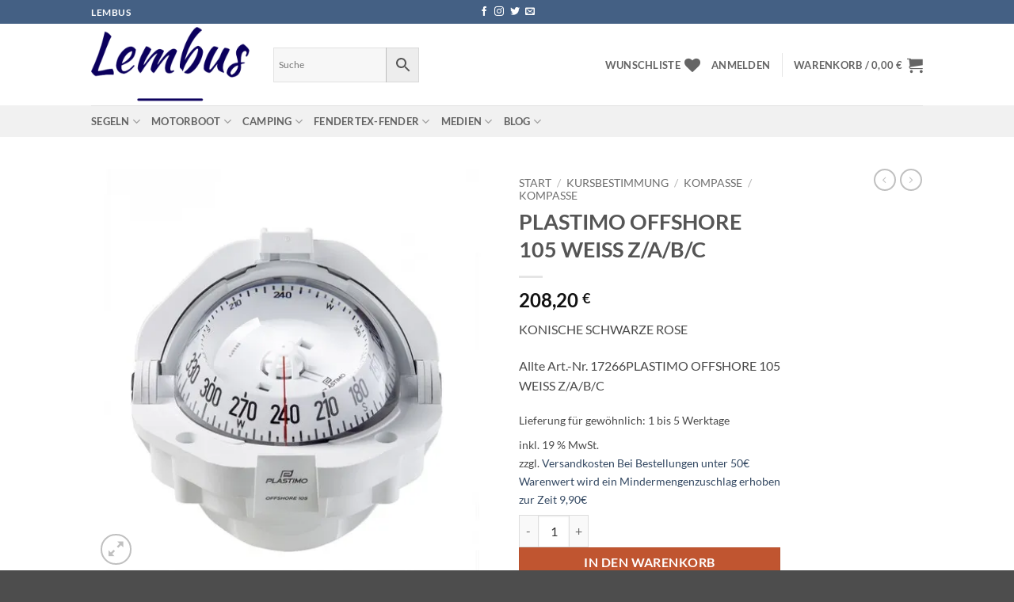

--- FILE ---
content_type: text/html; charset=UTF-8
request_url: https://lembus.de/produkt/plastimo-offshore-105-weiss-z-a-b-c/
body_size: 58226
content:
<!DOCTYPE html>
<html lang="de" prefix="og: https://ogp.me/ns#" class="loading-site no-js">
<head><meta charset="UTF-8" /><script>if(navigator.userAgent.match(/MSIE|Internet Explorer/i)||navigator.userAgent.match(/Trident\/7\..*?rv:11/i)){var href=document.location.href;if(!href.match(/[?&]nowprocket/)){if(href.indexOf("?")==-1){if(href.indexOf("#")==-1){document.location.href=href+"?nowprocket=1"}else{document.location.href=href.replace("#","?nowprocket=1#")}}else{if(href.indexOf("#")==-1){document.location.href=href+"&nowprocket=1"}else{document.location.href=href.replace("#","&nowprocket=1#")}}}}</script><script>(()=>{class RocketLazyLoadScripts{constructor(){this.v="2.0.4",this.userEvents=["keydown","keyup","mousedown","mouseup","mousemove","mouseover","mouseout","touchmove","touchstart","touchend","touchcancel","wheel","click","dblclick","input"],this.attributeEvents=["onblur","onclick","oncontextmenu","ondblclick","onfocus","onmousedown","onmouseenter","onmouseleave","onmousemove","onmouseout","onmouseover","onmouseup","onmousewheel","onscroll","onsubmit"]}async t(){this.i(),this.o(),/iP(ad|hone)/.test(navigator.userAgent)&&this.h(),this.u(),this.l(this),this.m(),this.k(this),this.p(this),this._(),await Promise.all([this.R(),this.L()]),this.lastBreath=Date.now(),this.S(this),this.P(),this.D(),this.O(),this.M(),await this.C(this.delayedScripts.normal),await this.C(this.delayedScripts.defer),await this.C(this.delayedScripts.async),await this.T(),await this.F(),await this.j(),await this.A(),window.dispatchEvent(new Event("rocket-allScriptsLoaded")),this.everythingLoaded=!0,this.lastTouchEnd&&await new Promise(t=>setTimeout(t,500-Date.now()+this.lastTouchEnd)),this.I(),this.H(),this.U(),this.W()}i(){this.CSPIssue=sessionStorage.getItem("rocketCSPIssue"),document.addEventListener("securitypolicyviolation",t=>{this.CSPIssue||"script-src-elem"!==t.violatedDirective||"data"!==t.blockedURI||(this.CSPIssue=!0,sessionStorage.setItem("rocketCSPIssue",!0))},{isRocket:!0})}o(){window.addEventListener("pageshow",t=>{this.persisted=t.persisted,this.realWindowLoadedFired=!0},{isRocket:!0}),window.addEventListener("pagehide",()=>{this.onFirstUserAction=null},{isRocket:!0})}h(){let t;function e(e){t=e}window.addEventListener("touchstart",e,{isRocket:!0}),window.addEventListener("touchend",function i(o){o.changedTouches[0]&&t.changedTouches[0]&&Math.abs(o.changedTouches[0].pageX-t.changedTouches[0].pageX)<10&&Math.abs(o.changedTouches[0].pageY-t.changedTouches[0].pageY)<10&&o.timeStamp-t.timeStamp<200&&(window.removeEventListener("touchstart",e,{isRocket:!0}),window.removeEventListener("touchend",i,{isRocket:!0}),"INPUT"===o.target.tagName&&"text"===o.target.type||(o.target.dispatchEvent(new TouchEvent("touchend",{target:o.target,bubbles:!0})),o.target.dispatchEvent(new MouseEvent("mouseover",{target:o.target,bubbles:!0})),o.target.dispatchEvent(new PointerEvent("click",{target:o.target,bubbles:!0,cancelable:!0,detail:1,clientX:o.changedTouches[0].clientX,clientY:o.changedTouches[0].clientY})),event.preventDefault()))},{isRocket:!0})}q(t){this.userActionTriggered||("mousemove"!==t.type||this.firstMousemoveIgnored?"keyup"===t.type||"mouseover"===t.type||"mouseout"===t.type||(this.userActionTriggered=!0,this.onFirstUserAction&&this.onFirstUserAction()):this.firstMousemoveIgnored=!0),"click"===t.type&&t.preventDefault(),t.stopPropagation(),t.stopImmediatePropagation(),"touchstart"===this.lastEvent&&"touchend"===t.type&&(this.lastTouchEnd=Date.now()),"click"===t.type&&(this.lastTouchEnd=0),this.lastEvent=t.type,t.composedPath&&t.composedPath()[0].getRootNode()instanceof ShadowRoot&&(t.rocketTarget=t.composedPath()[0]),this.savedUserEvents.push(t)}u(){this.savedUserEvents=[],this.userEventHandler=this.q.bind(this),this.userEvents.forEach(t=>window.addEventListener(t,this.userEventHandler,{passive:!1,isRocket:!0})),document.addEventListener("visibilitychange",this.userEventHandler,{isRocket:!0})}U(){this.userEvents.forEach(t=>window.removeEventListener(t,this.userEventHandler,{passive:!1,isRocket:!0})),document.removeEventListener("visibilitychange",this.userEventHandler,{isRocket:!0}),this.savedUserEvents.forEach(t=>{(t.rocketTarget||t.target).dispatchEvent(new window[t.constructor.name](t.type,t))})}m(){const t="return false",e=Array.from(this.attributeEvents,t=>"data-rocket-"+t),i="["+this.attributeEvents.join("],[")+"]",o="[data-rocket-"+this.attributeEvents.join("],[data-rocket-")+"]",s=(e,i,o)=>{o&&o!==t&&(e.setAttribute("data-rocket-"+i,o),e["rocket"+i]=new Function("event",o),e.setAttribute(i,t))};new MutationObserver(t=>{for(const n of t)"attributes"===n.type&&(n.attributeName.startsWith("data-rocket-")||this.everythingLoaded?n.attributeName.startsWith("data-rocket-")&&this.everythingLoaded&&this.N(n.target,n.attributeName.substring(12)):s(n.target,n.attributeName,n.target.getAttribute(n.attributeName))),"childList"===n.type&&n.addedNodes.forEach(t=>{if(t.nodeType===Node.ELEMENT_NODE)if(this.everythingLoaded)for(const i of[t,...t.querySelectorAll(o)])for(const t of i.getAttributeNames())e.includes(t)&&this.N(i,t.substring(12));else for(const e of[t,...t.querySelectorAll(i)])for(const t of e.getAttributeNames())this.attributeEvents.includes(t)&&s(e,t,e.getAttribute(t))})}).observe(document,{subtree:!0,childList:!0,attributeFilter:[...this.attributeEvents,...e]})}I(){this.attributeEvents.forEach(t=>{document.querySelectorAll("[data-rocket-"+t+"]").forEach(e=>{this.N(e,t)})})}N(t,e){const i=t.getAttribute("data-rocket-"+e);i&&(t.setAttribute(e,i),t.removeAttribute("data-rocket-"+e))}k(t){Object.defineProperty(HTMLElement.prototype,"onclick",{get(){return this.rocketonclick||null},set(e){this.rocketonclick=e,this.setAttribute(t.everythingLoaded?"onclick":"data-rocket-onclick","this.rocketonclick(event)")}})}S(t){function e(e,i){let o=e[i];e[i]=null,Object.defineProperty(e,i,{get:()=>o,set(s){t.everythingLoaded?o=s:e["rocket"+i]=o=s}})}e(document,"onreadystatechange"),e(window,"onload"),e(window,"onpageshow");try{Object.defineProperty(document,"readyState",{get:()=>t.rocketReadyState,set(e){t.rocketReadyState=e},configurable:!0}),document.readyState="loading"}catch(t){console.log("WPRocket DJE readyState conflict, bypassing")}}l(t){this.originalAddEventListener=EventTarget.prototype.addEventListener,this.originalRemoveEventListener=EventTarget.prototype.removeEventListener,this.savedEventListeners=[],EventTarget.prototype.addEventListener=function(e,i,o){o&&o.isRocket||!t.B(e,this)&&!t.userEvents.includes(e)||t.B(e,this)&&!t.userActionTriggered||e.startsWith("rocket-")||t.everythingLoaded?t.originalAddEventListener.call(this,e,i,o):(t.savedEventListeners.push({target:this,remove:!1,type:e,func:i,options:o}),"mouseenter"!==e&&"mouseleave"!==e||t.originalAddEventListener.call(this,e,t.savedUserEvents.push,o))},EventTarget.prototype.removeEventListener=function(e,i,o){o&&o.isRocket||!t.B(e,this)&&!t.userEvents.includes(e)||t.B(e,this)&&!t.userActionTriggered||e.startsWith("rocket-")||t.everythingLoaded?t.originalRemoveEventListener.call(this,e,i,o):t.savedEventListeners.push({target:this,remove:!0,type:e,func:i,options:o})}}J(t,e){this.savedEventListeners=this.savedEventListeners.filter(i=>{let o=i.type,s=i.target||window;return e!==o||t!==s||(this.B(o,s)&&(i.type="rocket-"+o),this.$(i),!1)})}H(){EventTarget.prototype.addEventListener=this.originalAddEventListener,EventTarget.prototype.removeEventListener=this.originalRemoveEventListener,this.savedEventListeners.forEach(t=>this.$(t))}$(t){t.remove?this.originalRemoveEventListener.call(t.target,t.type,t.func,t.options):this.originalAddEventListener.call(t.target,t.type,t.func,t.options)}p(t){let e;function i(e){return t.everythingLoaded?e:e.split(" ").map(t=>"load"===t||t.startsWith("load.")?"rocket-jquery-load":t).join(" ")}function o(o){function s(e){const s=o.fn[e];o.fn[e]=o.fn.init.prototype[e]=function(){return this[0]===window&&t.userActionTriggered&&("string"==typeof arguments[0]||arguments[0]instanceof String?arguments[0]=i(arguments[0]):"object"==typeof arguments[0]&&Object.keys(arguments[0]).forEach(t=>{const e=arguments[0][t];delete arguments[0][t],arguments[0][i(t)]=e})),s.apply(this,arguments),this}}if(o&&o.fn&&!t.allJQueries.includes(o)){const e={DOMContentLoaded:[],"rocket-DOMContentLoaded":[]};for(const t in e)document.addEventListener(t,()=>{e[t].forEach(t=>t())},{isRocket:!0});o.fn.ready=o.fn.init.prototype.ready=function(i){function s(){parseInt(o.fn.jquery)>2?setTimeout(()=>i.bind(document)(o)):i.bind(document)(o)}return"function"==typeof i&&(t.realDomReadyFired?!t.userActionTriggered||t.fauxDomReadyFired?s():e["rocket-DOMContentLoaded"].push(s):e.DOMContentLoaded.push(s)),o([])},s("on"),s("one"),s("off"),t.allJQueries.push(o)}e=o}t.allJQueries=[],o(window.jQuery),Object.defineProperty(window,"jQuery",{get:()=>e,set(t){o(t)}})}P(){const t=new Map;document.write=document.writeln=function(e){const i=document.currentScript,o=document.createRange(),s=i.parentElement;let n=t.get(i);void 0===n&&(n=i.nextSibling,t.set(i,n));const c=document.createDocumentFragment();o.setStart(c,0),c.appendChild(o.createContextualFragment(e)),s.insertBefore(c,n)}}async R(){return new Promise(t=>{this.userActionTriggered?t():this.onFirstUserAction=t})}async L(){return new Promise(t=>{document.addEventListener("DOMContentLoaded",()=>{this.realDomReadyFired=!0,t()},{isRocket:!0})})}async j(){return this.realWindowLoadedFired?Promise.resolve():new Promise(t=>{window.addEventListener("load",t,{isRocket:!0})})}M(){this.pendingScripts=[];this.scriptsMutationObserver=new MutationObserver(t=>{for(const e of t)e.addedNodes.forEach(t=>{"SCRIPT"!==t.tagName||t.noModule||t.isWPRocket||this.pendingScripts.push({script:t,promise:new Promise(e=>{const i=()=>{const i=this.pendingScripts.findIndex(e=>e.script===t);i>=0&&this.pendingScripts.splice(i,1),e()};t.addEventListener("load",i,{isRocket:!0}),t.addEventListener("error",i,{isRocket:!0}),setTimeout(i,1e3)})})})}),this.scriptsMutationObserver.observe(document,{childList:!0,subtree:!0})}async F(){await this.X(),this.pendingScripts.length?(await this.pendingScripts[0].promise,await this.F()):this.scriptsMutationObserver.disconnect()}D(){this.delayedScripts={normal:[],async:[],defer:[]},document.querySelectorAll("script[type$=rocketlazyloadscript]").forEach(t=>{t.hasAttribute("data-rocket-src")?t.hasAttribute("async")&&!1!==t.async?this.delayedScripts.async.push(t):t.hasAttribute("defer")&&!1!==t.defer||"module"===t.getAttribute("data-rocket-type")?this.delayedScripts.defer.push(t):this.delayedScripts.normal.push(t):this.delayedScripts.normal.push(t)})}async _(){await this.L();let t=[];document.querySelectorAll("script[type$=rocketlazyloadscript][data-rocket-src]").forEach(e=>{let i=e.getAttribute("data-rocket-src");if(i&&!i.startsWith("data:")){i.startsWith("//")&&(i=location.protocol+i);try{const o=new URL(i).origin;o!==location.origin&&t.push({src:o,crossOrigin:e.crossOrigin||"module"===e.getAttribute("data-rocket-type")})}catch(t){}}}),t=[...new Map(t.map(t=>[JSON.stringify(t),t])).values()],this.Y(t,"preconnect")}async G(t){if(await this.K(),!0!==t.noModule||!("noModule"in HTMLScriptElement.prototype))return new Promise(e=>{let i;function o(){(i||t).setAttribute("data-rocket-status","executed"),e()}try{if(navigator.userAgent.includes("Firefox/")||""===navigator.vendor||this.CSPIssue)i=document.createElement("script"),[...t.attributes].forEach(t=>{let e=t.nodeName;"type"!==e&&("data-rocket-type"===e&&(e="type"),"data-rocket-src"===e&&(e="src"),i.setAttribute(e,t.nodeValue))}),t.text&&(i.text=t.text),t.nonce&&(i.nonce=t.nonce),i.hasAttribute("src")?(i.addEventListener("load",o,{isRocket:!0}),i.addEventListener("error",()=>{i.setAttribute("data-rocket-status","failed-network"),e()},{isRocket:!0}),setTimeout(()=>{i.isConnected||e()},1)):(i.text=t.text,o()),i.isWPRocket=!0,t.parentNode.replaceChild(i,t);else{const i=t.getAttribute("data-rocket-type"),s=t.getAttribute("data-rocket-src");i?(t.type=i,t.removeAttribute("data-rocket-type")):t.removeAttribute("type"),t.addEventListener("load",o,{isRocket:!0}),t.addEventListener("error",i=>{this.CSPIssue&&i.target.src.startsWith("data:")?(console.log("WPRocket: CSP fallback activated"),t.removeAttribute("src"),this.G(t).then(e)):(t.setAttribute("data-rocket-status","failed-network"),e())},{isRocket:!0}),s?(t.fetchPriority="high",t.removeAttribute("data-rocket-src"),t.src=s):t.src="data:text/javascript;base64,"+window.btoa(unescape(encodeURIComponent(t.text)))}}catch(i){t.setAttribute("data-rocket-status","failed-transform"),e()}});t.setAttribute("data-rocket-status","skipped")}async C(t){const e=t.shift();return e?(e.isConnected&&await this.G(e),this.C(t)):Promise.resolve()}O(){this.Y([...this.delayedScripts.normal,...this.delayedScripts.defer,...this.delayedScripts.async],"preload")}Y(t,e){this.trash=this.trash||[];let i=!0;var o=document.createDocumentFragment();t.forEach(t=>{const s=t.getAttribute&&t.getAttribute("data-rocket-src")||t.src;if(s&&!s.startsWith("data:")){const n=document.createElement("link");n.href=s,n.rel=e,"preconnect"!==e&&(n.as="script",n.fetchPriority=i?"high":"low"),t.getAttribute&&"module"===t.getAttribute("data-rocket-type")&&(n.crossOrigin=!0),t.crossOrigin&&(n.crossOrigin=t.crossOrigin),t.integrity&&(n.integrity=t.integrity),t.nonce&&(n.nonce=t.nonce),o.appendChild(n),this.trash.push(n),i=!1}}),document.head.appendChild(o)}W(){this.trash.forEach(t=>t.remove())}async T(){try{document.readyState="interactive"}catch(t){}this.fauxDomReadyFired=!0;try{await this.K(),this.J(document,"readystatechange"),document.dispatchEvent(new Event("rocket-readystatechange")),await this.K(),document.rocketonreadystatechange&&document.rocketonreadystatechange(),await this.K(),this.J(document,"DOMContentLoaded"),document.dispatchEvent(new Event("rocket-DOMContentLoaded")),await this.K(),this.J(window,"DOMContentLoaded"),window.dispatchEvent(new Event("rocket-DOMContentLoaded"))}catch(t){console.error(t)}}async A(){try{document.readyState="complete"}catch(t){}try{await this.K(),this.J(document,"readystatechange"),document.dispatchEvent(new Event("rocket-readystatechange")),await this.K(),document.rocketonreadystatechange&&document.rocketonreadystatechange(),await this.K(),this.J(window,"load"),window.dispatchEvent(new Event("rocket-load")),await this.K(),window.rocketonload&&window.rocketonload(),await this.K(),this.allJQueries.forEach(t=>t(window).trigger("rocket-jquery-load")),await this.K(),this.J(window,"pageshow");const t=new Event("rocket-pageshow");t.persisted=this.persisted,window.dispatchEvent(t),await this.K(),window.rocketonpageshow&&window.rocketonpageshow({persisted:this.persisted})}catch(t){console.error(t)}}async K(){Date.now()-this.lastBreath>45&&(await this.X(),this.lastBreath=Date.now())}async X(){return document.hidden?new Promise(t=>setTimeout(t)):new Promise(t=>requestAnimationFrame(t))}B(t,e){return e===document&&"readystatechange"===t||(e===document&&"DOMContentLoaded"===t||(e===window&&"DOMContentLoaded"===t||(e===window&&"load"===t||e===window&&"pageshow"===t)))}static run(){(new RocketLazyLoadScripts).t()}}RocketLazyLoadScripts.run()})();</script>
	
	<link rel="profile" href="http://gmpg.org/xfn/11" />
	<link rel="pingback" href="https://lembus.de/xmlrpc.php" />

					<script type="rocketlazyloadscript">document.documentElement.className = document.documentElement.className + ' yes-js js_active js'</script>
			<script type="rocketlazyloadscript">(function(html){html.className = html.className.replace(/\bno-js\b/,'js')})(document.documentElement);</script>

<!-- Google Tag Manager for WordPress by gtm4wp.com -->
<script data-cfasync="false" data-pagespeed-no-defer>
	var gtm4wp_datalayer_name = "dataLayer";
	var dataLayer = dataLayer || [];
	const gtm4wp_use_sku_instead = 0;
	const gtm4wp_currency = 'EUR';
	const gtm4wp_product_per_impression = 15;
	const gtm4wp_clear_ecommerce = false;
	const gtm4wp_datalayer_max_timeout = 2000;

	const gtm4wp_scrollerscript_debugmode         = false;
	const gtm4wp_scrollerscript_callbacktime      = 100;
	const gtm4wp_scrollerscript_readerlocation    = 150;
	const gtm4wp_scrollerscript_contentelementid  = "content";
	const gtm4wp_scrollerscript_scannertime       = 60;
</script>
<!-- End Google Tag Manager for WordPress by gtm4wp.com --><meta name="viewport" content="width=device-width, initial-scale=1" /><script type="rocketlazyloadscript">window._wca = window._wca || [];</script>

<!-- Suchmaschinen-Optimierung durch Rank Math PRO - https://rankmath.com/ -->
<title>PLASTIMO OFFSHORE 105 WEISS Z/A/B/C - Lembus</title>
<meta name="description" content="KONISCHE SCHWARZE ROSEAllte Art.-Nr. 17266PLASTIMO OFFSHORE 105 WEISS Z/A/B/C"/>
<meta name="robots" content="follow, index, max-snippet:-1, max-video-preview:-1, max-image-preview:standard"/>
<link rel="canonical" href="https://lembus.de/produkt/plastimo-offshore-105-weiss-z-a-b-c/" />
<meta property="og:locale" content="de_DE" />
<meta property="og:type" content="product" />
<meta property="og:title" content="PLASTIMO OFFSHORE 105 WEISS Z/A/B/C - Lembus" />
<meta property="og:description" content="KONISCHE SCHWARZE ROSEAllte Art.-Nr. 17266PLASTIMO OFFSHORE 105 WEISS Z/A/B/C" />
<meta property="og:url" content="https://lembus.de/produkt/plastimo-offshore-105-weiss-z-a-b-c/" />
<meta property="og:site_name" content="Lembus UG (haftungsbeschrängt)" />
<meta property="og:updated_time" content="2025-12-04T01:45:49+01:00" />
<meta property="og:image" content="https://i0.wp.com/lembus.de/wp-content/uploads/2024/08/plastimo_offshore_105_weiss_z_a_b_c_56067.jpg" />
<meta property="og:image:secure_url" content="https://i0.wp.com/lembus.de/wp-content/uploads/2024/08/plastimo_offshore_105_weiss_z_a_b_c_56067.jpg" />
<meta property="og:image:width" content="500" />
<meta property="og:image:height" content="500" />
<meta property="og:image:alt" content="plastimo_offshore_105_weiss_z_a_b_c_56067" />
<meta property="og:image:type" content="image/jpeg" />
<meta property="product:price:amount" content="208.2" />
<meta property="product:price:currency" content="EUR" />
<meta property="product:availability" content="instock" />
<meta name="twitter:card" content="summary_large_image" />
<meta name="twitter:title" content="PLASTIMO OFFSHORE 105 WEISS Z/A/B/C - Lembus" />
<meta name="twitter:description" content="KONISCHE SCHWARZE ROSEAllte Art.-Nr. 17266PLASTIMO OFFSHORE 105 WEISS Z/A/B/C" />
<meta name="twitter:image" content="https://i0.wp.com/lembus.de/wp-content/uploads/2024/08/plastimo_offshore_105_weiss_z_a_b_c_56067.jpg" />
<meta name="twitter:label1" content="Preis" />
<meta name="twitter:data1" content="208,20&nbsp;&euro;" />
<meta name="twitter:label2" content="Verfügbarkeit" />
<meta name="twitter:data2" content="Vorrätig" />
<script type="application/ld+json" class="rank-math-schema">{"@context":"https://schema.org","@graph":[{"@type":"Place","@id":"https://lembus.de/#place","address":{"@type":"PostalAddress","streetAddress":"Marienberger Stra\u00dfe 5 b","addressLocality":"Braunschweig","addressRegion":"Niedersachsen","postalCode":"38122","addressCountry":"Deutschland"}},{"@type":"Organization","@id":"https://lembus.de/#organization","name":"Lembus UG (haftungsbeschr\u00e4nkt)","url":"https://lembus.de","sameAs":["https://www.facebook.com/Lembus.de","https://www.instagram.com/lembus.de/"],"email":"info@lembus.de","address":{"@type":"PostalAddress","streetAddress":"Marienberger Stra\u00dfe 5 b","addressLocality":"Braunschweig","addressRegion":"Niedersachsen","postalCode":"38122","addressCountry":"Deutschland"},"logo":{"@type":"ImageObject","@id":"https://lembus.de/#logo","url":"https://lembus.de/wp-content/uploads/2022/12/logo_favicon.png","contentUrl":"https://lembus.de/wp-content/uploads/2022/12/logo_favicon.png","caption":"Lembus UG (haftungsbeschr\u00e4ngt)","inLanguage":"de","width":"500","height":"500"},"contactPoint":[{"@type":"ContactPoint","telephone":"+ 49 531 \u2013 87 89 27 63","contactType":"customer support"}],"description":"Wir sind Praktiker auf Wasser und Strasse und bieten Produkte und Artikel an, von denen wir \u00fcberzeugt sind. Wir sind auch nach dem Kauf f\u00fcr euch da. Wir haben \u00fcber 65000 Artikel im Portfolio und k\u00f6nnen alles liefern was den Bootsbesitzer oder den Campingfreund erfreunt und weiter bringt sein Hobby noch sch\u00f6ner zu machen","vatID":"DE450845122","location":{"@id":"https://lembus.de/#place"}},{"@type":"WebSite","@id":"https://lembus.de/#website","url":"https://lembus.de","name":"Lembus UG (haftungsbeschr\u00e4ngt)","alternateName":"Lembus","publisher":{"@id":"https://lembus.de/#organization"},"inLanguage":"de"},{"@type":"ImageObject","@id":"https://i0.wp.com/lembus.de/wp-content/uploads/2024/08/plastimo_offshore_105_weiss_z_a_b_c_56067.jpg?fit=500%2C500&amp;ssl=1","url":"https://i0.wp.com/lembus.de/wp-content/uploads/2024/08/plastimo_offshore_105_weiss_z_a_b_c_56067.jpg?fit=500%2C500&amp;ssl=1","width":"500","height":"500","caption":"plastimo_offshore_105_weiss_z_a_b_c_56067","inLanguage":"de"},{"@type":"BreadcrumbList","@id":"https://lembus.de/produkt/plastimo-offshore-105-weiss-z-a-b-c/#breadcrumb","itemListElement":[{"@type":"ListItem","position":"1","item":{"@id":"https://lembus.de","name":"Home"}},{"@type":"ListItem","position":"2","item":{"@id":"https://lembus.de/produkt-kategorie/kursbestimmung/kompasse/","name":"Kompasse"}},{"@type":"ListItem","position":"3","item":{"@id":"https://lembus.de/produkt/plastimo-offshore-105-weiss-z-a-b-c/","name":"PLASTIMO OFFSHORE 105 WEISS Z/A/B/C"}}]},{"@type":"ItemPage","@id":"https://lembus.de/produkt/plastimo-offshore-105-weiss-z-a-b-c/#webpage","url":"https://lembus.de/produkt/plastimo-offshore-105-weiss-z-a-b-c/","name":"PLASTIMO OFFSHORE 105 WEISS Z/A/B/C - Lembus","datePublished":"2022-08-28T07:14:48+02:00","dateModified":"2025-12-04T01:45:49+01:00","isPartOf":{"@id":"https://lembus.de/#website"},"primaryImageOfPage":{"@id":"https://i0.wp.com/lembus.de/wp-content/uploads/2024/08/plastimo_offshore_105_weiss_z_a_b_c_56067.jpg?fit=500%2C500&amp;ssl=1"},"inLanguage":"de","breadcrumb":{"@id":"https://lembus.de/produkt/plastimo-offshore-105-weiss-z-a-b-c/#breadcrumb"}},{"@type":"Product","name":"PLASTIMO OFFSHORE 105 WEISS Z/A/B/C - Lembus","description":"KONISCHE SCHWARZE ROSEAllte Art.-Nr. 17266PLASTIMO OFFSHORE 105 WEISS Z/A/B/C","sku":"65002","category":"Kursbestimmung &gt; Kompasse","mainEntityOfPage":{"@id":"https://lembus.de/produkt/plastimo-offshore-105-weiss-z-a-b-c/#webpage"},"gtin":"3162420650023","weight":{"@type":"QuantitativeValue","unitCode":"GRM","value":"1200"},"image":[{"@type":"ImageObject","url":"https://lembus.de/wp-content/uploads/2024/08/plastimo_offshore_105_weiss_z_a_b_c_56067.jpg","height":"500","width":"500"},{"@type":"ImageObject","url":"https://lembus.de/wp-content/uploads/2024/08/plastimo_offshore_105_weiss_z_a_b_c_56066.jpg","height":"500","width":"500"},{"@type":"ImageObject","url":"https://lembus.de/wp-content/uploads/2024/08/plastimo_offshore_105_weiss_z_a_b_c_56065.jpg","height":"500","width":"500"}],"offers":{"@type":"Offer","price":"208.20","priceCurrency":"EUR","priceValidUntil":"2027-12-31","availability":"http://schema.org/InStock","itemCondition":"NewCondition","url":"https://lembus.de/produkt/plastimo-offshore-105-weiss-z-a-b-c/","seller":{"@type":"Organization","@id":"https://lembus.de/","name":"Lembus UG (haftungsbeschr\u00e4ngt)","url":"https://lembus.de","logo":"https://lembus.de/wp-content/uploads/2022/12/logo_favicon.png"},"priceSpecification":{"price":"208.2","priceCurrency":"EUR","valueAddedTaxIncluded":"true"}},"@id":"https://lembus.de/produkt/plastimo-offshore-105-weiss-z-a-b-c/#richSnippet"}]}</script>
<!-- /Rank Math WordPress SEO Plugin -->

<link rel='dns-prefetch' href='//stats.wp.com' />
<link rel='dns-prefetch' href='//static-eu.payments-amazon.com' />
<link rel='dns-prefetch' href='//www.googletagmanager.com' />

<link rel='preconnect' href='//i0.wp.com' />
<link rel='preconnect' href='//c0.wp.com' />
<link rel='prefetch' href='https://lembus.de/wp-content/themes/flatsome/assets/js/flatsome.js?ver=e2eddd6c228105dac048' />
<link rel='prefetch' href='https://lembus.de/wp-content/themes/flatsome/assets/js/chunk.slider.js?ver=3.20.4' />
<link rel='prefetch' href='https://lembus.de/wp-content/themes/flatsome/assets/js/chunk.popups.js?ver=3.20.4' />
<link rel='prefetch' href='https://lembus.de/wp-content/themes/flatsome/assets/js/chunk.tooltips.js?ver=3.20.4' />
<link rel='prefetch' href='https://lembus.de/wp-content/themes/flatsome/assets/js/woocommerce.js?ver=1c9be63d628ff7c3ff4c' />
<link rel="alternate" type="application/rss+xml" title="Lembus &raquo; Feed" href="https://lembus.de/feed/" />
<link rel="alternate" type="application/rss+xml" title="Lembus &raquo; Kommentar-Feed" href="https://lembus.de/comments/feed/" />
<link rel="alternate" type="application/rss+xml" title="Lembus &raquo; Kommentar-Feed zu PLASTIMO OFFSHORE 105 WEISS Z/A/B/C" href="https://lembus.de/produkt/plastimo-offshore-105-weiss-z-a-b-c/feed/" />
<link rel="alternate" title="oEmbed (JSON)" type="application/json+oembed" href="https://lembus.de/wp-json/oembed/1.0/embed?url=https%3A%2F%2Flembus.de%2Fprodukt%2Fplastimo-offshore-105-weiss-z-a-b-c%2F" />
<link rel="alternate" title="oEmbed (XML)" type="text/xml+oembed" href="https://lembus.de/wp-json/oembed/1.0/embed?url=https%3A%2F%2Flembus.de%2Fprodukt%2Fplastimo-offshore-105-weiss-z-a-b-c%2F&#038;format=xml" />
<style id='wp-img-auto-sizes-contain-inline-css' type='text/css'>
img:is([sizes=auto i],[sizes^="auto," i]){contain-intrinsic-size:3000px 1500px}
/*# sourceURL=wp-img-auto-sizes-contain-inline-css */
</style>
<link data-minify="1" rel='stylesheet' id='jetpack_related-posts-css' href='https://lembus.de/wp-content/cache/min/1/p/jetpack/15.4/modules/related-posts/related-posts.css?ver=1767870155' type='text/css' media='all' />
<style id='wp-emoji-styles-inline-css' type='text/css'>

	img.wp-smiley, img.emoji {
		display: inline !important;
		border: none !important;
		box-shadow: none !important;
		height: 1em !important;
		width: 1em !important;
		margin: 0 0.07em !important;
		vertical-align: -0.1em !important;
		background: none !important;
		padding: 0 !important;
	}
/*# sourceURL=wp-emoji-styles-inline-css */
</style>
<style id='wp-block-library-inline-css' type='text/css'>
:root{--wp-block-synced-color:#7a00df;--wp-block-synced-color--rgb:122,0,223;--wp-bound-block-color:var(--wp-block-synced-color);--wp-editor-canvas-background:#ddd;--wp-admin-theme-color:#007cba;--wp-admin-theme-color--rgb:0,124,186;--wp-admin-theme-color-darker-10:#006ba1;--wp-admin-theme-color-darker-10--rgb:0,107,160.5;--wp-admin-theme-color-darker-20:#005a87;--wp-admin-theme-color-darker-20--rgb:0,90,135;--wp-admin-border-width-focus:2px}@media (min-resolution:192dpi){:root{--wp-admin-border-width-focus:1.5px}}.wp-element-button{cursor:pointer}:root .has-very-light-gray-background-color{background-color:#eee}:root .has-very-dark-gray-background-color{background-color:#313131}:root .has-very-light-gray-color{color:#eee}:root .has-very-dark-gray-color{color:#313131}:root .has-vivid-green-cyan-to-vivid-cyan-blue-gradient-background{background:linear-gradient(135deg,#00d084,#0693e3)}:root .has-purple-crush-gradient-background{background:linear-gradient(135deg,#34e2e4,#4721fb 50%,#ab1dfe)}:root .has-hazy-dawn-gradient-background{background:linear-gradient(135deg,#faaca8,#dad0ec)}:root .has-subdued-olive-gradient-background{background:linear-gradient(135deg,#fafae1,#67a671)}:root .has-atomic-cream-gradient-background{background:linear-gradient(135deg,#fdd79a,#004a59)}:root .has-nightshade-gradient-background{background:linear-gradient(135deg,#330968,#31cdcf)}:root .has-midnight-gradient-background{background:linear-gradient(135deg,#020381,#2874fc)}:root{--wp--preset--font-size--normal:16px;--wp--preset--font-size--huge:42px}.has-regular-font-size{font-size:1em}.has-larger-font-size{font-size:2.625em}.has-normal-font-size{font-size:var(--wp--preset--font-size--normal)}.has-huge-font-size{font-size:var(--wp--preset--font-size--huge)}.has-text-align-center{text-align:center}.has-text-align-left{text-align:left}.has-text-align-right{text-align:right}.has-fit-text{white-space:nowrap!important}#end-resizable-editor-section{display:none}.aligncenter{clear:both}.items-justified-left{justify-content:flex-start}.items-justified-center{justify-content:center}.items-justified-right{justify-content:flex-end}.items-justified-space-between{justify-content:space-between}.screen-reader-text{border:0;clip-path:inset(50%);height:1px;margin:-1px;overflow:hidden;padding:0;position:absolute;width:1px;word-wrap:normal!important}.screen-reader-text:focus{background-color:#ddd;clip-path:none;color:#444;display:block;font-size:1em;height:auto;left:5px;line-height:normal;padding:15px 23px 14px;text-decoration:none;top:5px;width:auto;z-index:100000}html :where(.has-border-color){border-style:solid}html :where([style*=border-top-color]){border-top-style:solid}html :where([style*=border-right-color]){border-right-style:solid}html :where([style*=border-bottom-color]){border-bottom-style:solid}html :where([style*=border-left-color]){border-left-style:solid}html :where([style*=border-width]){border-style:solid}html :where([style*=border-top-width]){border-top-style:solid}html :where([style*=border-right-width]){border-right-style:solid}html :where([style*=border-bottom-width]){border-bottom-style:solid}html :where([style*=border-left-width]){border-left-style:solid}html :where(img[class*=wp-image-]){height:auto;max-width:100%}:where(figure){margin:0 0 1em}html :where(.is-position-sticky){--wp-admin--admin-bar--position-offset:var(--wp-admin--admin-bar--height,0px)}@media screen and (max-width:600px){html :where(.is-position-sticky){--wp-admin--admin-bar--position-offset:0px}}

/*# sourceURL=wp-block-library-inline-css */
</style><link data-minify="1" rel='stylesheet' id='wc-blocks-style-css' href='https://lembus.de/wp-content/cache/min/1/p/woocommerce/10.4.3/assets/client/blocks/wc-blocks.css?ver=1767736832' type='text/css' media='all' />
<link data-minify="1" rel='stylesheet' id='jquery-selectBox-css' href='https://lembus.de/wp-content/cache/background-css/1/lembus.de/wp-content/cache/min/1/wp-content/plugins/yith-woocommerce-wishlist/assets/css/jquery.selectBox.css?ver=1765549567&wpr_t=1769855589' type='text/css' media='all' />
<link data-minify="1" rel='stylesheet' id='woocommerce_prettyPhoto_css-css' href='https://lembus.de/wp-content/cache/background-css/1/lembus.de/wp-content/cache/min/1/wp-content/plugins/woocommerce/assets/css/prettyPhoto.css?ver=1765549567&wpr_t=1769855589' type='text/css' media='all' />
<link data-minify="1" rel='stylesheet' id='yith-wcwl-main-css' href='https://lembus.de/wp-content/cache/background-css/1/lembus.de/wp-content/cache/min/1/wp-content/plugins/yith-woocommerce-wishlist/assets/css/style.css?ver=1765549567&wpr_t=1769855589' type='text/css' media='all' />
<style id='yith-wcwl-main-inline-css' type='text/css'>
 :root { --add-to-wishlist-icon-color: rgb(218,46,46); --added-to-wishlist-icon-color: rgb(229,50,50); --color-add-to-wishlist-background: #333333; --color-add-to-wishlist-text: #FFFFFF; --color-add-to-wishlist-border: #333333; --color-add-to-wishlist-background-hover: #333333; --color-add-to-wishlist-text-hover: #FFFFFF; --color-add-to-wishlist-border-hover: #333333; --rounded-corners-radius: 16px; --color-add-to-cart-background: #333333; --color-add-to-cart-text: #FFFFFF; --color-add-to-cart-border: #333333; --color-add-to-cart-background-hover: #4F4F4F; --color-add-to-cart-text-hover: #FFFFFF; --color-add-to-cart-border-hover: #4F4F4F; --add-to-cart-rounded-corners-radius: 16px; --color-button-style-1-background: #333333; --color-button-style-1-text: #FFFFFF; --color-button-style-1-border: #333333; --color-button-style-1-background-hover: #4F4F4F; --color-button-style-1-text-hover: #FFFFFF; --color-button-style-1-border-hover: #4F4F4F; --color-button-style-2-background: #333333; --color-button-style-2-text: #FFFFFF; --color-button-style-2-border: #333333; --color-button-style-2-background-hover: #4F4F4F; --color-button-style-2-text-hover: #FFFFFF; --color-button-style-2-border-hover: #4F4F4F; --color-wishlist-table-background: #FFFFFF; --color-wishlist-table-text: #6d6c6c; --color-wishlist-table-border: #FFFFFF; --color-headers-background: #F4F4F4; --color-share-button-color: #FFFFFF; --color-share-button-color-hover: #FFFFFF; --color-fb-button-background: #39599E; --color-fb-button-background-hover: #595A5A; --color-tw-button-background: #45AFE2; --color-tw-button-background-hover: #595A5A; --color-pr-button-background: #AB2E31; --color-pr-button-background-hover: #595A5A; --color-em-button-background: #FBB102; --color-em-button-background-hover: #595A5A; --color-wa-button-background: #00A901; --color-wa-button-background-hover: #595A5A; --feedback-duration: 3s } 
 :root { --add-to-wishlist-icon-color: rgb(218,46,46); --added-to-wishlist-icon-color: rgb(229,50,50); --color-add-to-wishlist-background: #333333; --color-add-to-wishlist-text: #FFFFFF; --color-add-to-wishlist-border: #333333; --color-add-to-wishlist-background-hover: #333333; --color-add-to-wishlist-text-hover: #FFFFFF; --color-add-to-wishlist-border-hover: #333333; --rounded-corners-radius: 16px; --color-add-to-cart-background: #333333; --color-add-to-cart-text: #FFFFFF; --color-add-to-cart-border: #333333; --color-add-to-cart-background-hover: #4F4F4F; --color-add-to-cart-text-hover: #FFFFFF; --color-add-to-cart-border-hover: #4F4F4F; --add-to-cart-rounded-corners-radius: 16px; --color-button-style-1-background: #333333; --color-button-style-1-text: #FFFFFF; --color-button-style-1-border: #333333; --color-button-style-1-background-hover: #4F4F4F; --color-button-style-1-text-hover: #FFFFFF; --color-button-style-1-border-hover: #4F4F4F; --color-button-style-2-background: #333333; --color-button-style-2-text: #FFFFFF; --color-button-style-2-border: #333333; --color-button-style-2-background-hover: #4F4F4F; --color-button-style-2-text-hover: #FFFFFF; --color-button-style-2-border-hover: #4F4F4F; --color-wishlist-table-background: #FFFFFF; --color-wishlist-table-text: #6d6c6c; --color-wishlist-table-border: #FFFFFF; --color-headers-background: #F4F4F4; --color-share-button-color: #FFFFFF; --color-share-button-color-hover: #FFFFFF; --color-fb-button-background: #39599E; --color-fb-button-background-hover: #595A5A; --color-tw-button-background: #45AFE2; --color-tw-button-background-hover: #595A5A; --color-pr-button-background: #AB2E31; --color-pr-button-background-hover: #595A5A; --color-em-button-background: #FBB102; --color-em-button-background-hover: #595A5A; --color-wa-button-background: #00A901; --color-wa-button-background-hover: #595A5A; --feedback-duration: 3s } 
 :root { --add-to-wishlist-icon-color: rgb(218,46,46); --added-to-wishlist-icon-color: rgb(229,50,50); --color-add-to-wishlist-background: #333333; --color-add-to-wishlist-text: #FFFFFF; --color-add-to-wishlist-border: #333333; --color-add-to-wishlist-background-hover: #333333; --color-add-to-wishlist-text-hover: #FFFFFF; --color-add-to-wishlist-border-hover: #333333; --rounded-corners-radius: 16px; --color-add-to-cart-background: #333333; --color-add-to-cart-text: #FFFFFF; --color-add-to-cart-border: #333333; --color-add-to-cart-background-hover: #4F4F4F; --color-add-to-cart-text-hover: #FFFFFF; --color-add-to-cart-border-hover: #4F4F4F; --add-to-cart-rounded-corners-radius: 16px; --color-button-style-1-background: #333333; --color-button-style-1-text: #FFFFFF; --color-button-style-1-border: #333333; --color-button-style-1-background-hover: #4F4F4F; --color-button-style-1-text-hover: #FFFFFF; --color-button-style-1-border-hover: #4F4F4F; --color-button-style-2-background: #333333; --color-button-style-2-text: #FFFFFF; --color-button-style-2-border: #333333; --color-button-style-2-background-hover: #4F4F4F; --color-button-style-2-text-hover: #FFFFFF; --color-button-style-2-border-hover: #4F4F4F; --color-wishlist-table-background: #FFFFFF; --color-wishlist-table-text: #6d6c6c; --color-wishlist-table-border: #FFFFFF; --color-headers-background: #F4F4F4; --color-share-button-color: #FFFFFF; --color-share-button-color-hover: #FFFFFF; --color-fb-button-background: #39599E; --color-fb-button-background-hover: #595A5A; --color-tw-button-background: #45AFE2; --color-tw-button-background-hover: #595A5A; --color-pr-button-background: #AB2E31; --color-pr-button-background-hover: #595A5A; --color-em-button-background: #FBB102; --color-em-button-background-hover: #595A5A; --color-wa-button-background: #00A901; --color-wa-button-background-hover: #595A5A; --feedback-duration: 3s } 
 :root { --add-to-wishlist-icon-color: rgb(218,46,46); --added-to-wishlist-icon-color: rgb(229,50,50); --color-add-to-wishlist-background: #333333; --color-add-to-wishlist-text: #FFFFFF; --color-add-to-wishlist-border: #333333; --color-add-to-wishlist-background-hover: #333333; --color-add-to-wishlist-text-hover: #FFFFFF; --color-add-to-wishlist-border-hover: #333333; --rounded-corners-radius: 16px; --color-add-to-cart-background: #333333; --color-add-to-cart-text: #FFFFFF; --color-add-to-cart-border: #333333; --color-add-to-cart-background-hover: #4F4F4F; --color-add-to-cart-text-hover: #FFFFFF; --color-add-to-cart-border-hover: #4F4F4F; --add-to-cart-rounded-corners-radius: 16px; --color-button-style-1-background: #333333; --color-button-style-1-text: #FFFFFF; --color-button-style-1-border: #333333; --color-button-style-1-background-hover: #4F4F4F; --color-button-style-1-text-hover: #FFFFFF; --color-button-style-1-border-hover: #4F4F4F; --color-button-style-2-background: #333333; --color-button-style-2-text: #FFFFFF; --color-button-style-2-border: #333333; --color-button-style-2-background-hover: #4F4F4F; --color-button-style-2-text-hover: #FFFFFF; --color-button-style-2-border-hover: #4F4F4F; --color-wishlist-table-background: #FFFFFF; --color-wishlist-table-text: #6d6c6c; --color-wishlist-table-border: #FFFFFF; --color-headers-background: #F4F4F4; --color-share-button-color: #FFFFFF; --color-share-button-color-hover: #FFFFFF; --color-fb-button-background: #39599E; --color-fb-button-background-hover: #595A5A; --color-tw-button-background: #45AFE2; --color-tw-button-background-hover: #595A5A; --color-pr-button-background: #AB2E31; --color-pr-button-background-hover: #595A5A; --color-em-button-background: #FBB102; --color-em-button-background-hover: #595A5A; --color-wa-button-background: #00A901; --color-wa-button-background-hover: #595A5A; --feedback-duration: 3s } 
 :root { --add-to-wishlist-icon-color: rgb(218,46,46); --added-to-wishlist-icon-color: rgb(229,50,50); --color-add-to-wishlist-background: #333333; --color-add-to-wishlist-text: #FFFFFF; --color-add-to-wishlist-border: #333333; --color-add-to-wishlist-background-hover: #333333; --color-add-to-wishlist-text-hover: #FFFFFF; --color-add-to-wishlist-border-hover: #333333; --rounded-corners-radius: 16px; --color-add-to-cart-background: #333333; --color-add-to-cart-text: #FFFFFF; --color-add-to-cart-border: #333333; --color-add-to-cart-background-hover: #4F4F4F; --color-add-to-cart-text-hover: #FFFFFF; --color-add-to-cart-border-hover: #4F4F4F; --add-to-cart-rounded-corners-radius: 16px; --color-button-style-1-background: #333333; --color-button-style-1-text: #FFFFFF; --color-button-style-1-border: #333333; --color-button-style-1-background-hover: #4F4F4F; --color-button-style-1-text-hover: #FFFFFF; --color-button-style-1-border-hover: #4F4F4F; --color-button-style-2-background: #333333; --color-button-style-2-text: #FFFFFF; --color-button-style-2-border: #333333; --color-button-style-2-background-hover: #4F4F4F; --color-button-style-2-text-hover: #FFFFFF; --color-button-style-2-border-hover: #4F4F4F; --color-wishlist-table-background: #FFFFFF; --color-wishlist-table-text: #6d6c6c; --color-wishlist-table-border: #FFFFFF; --color-headers-background: #F4F4F4; --color-share-button-color: #FFFFFF; --color-share-button-color-hover: #FFFFFF; --color-fb-button-background: #39599E; --color-fb-button-background-hover: #595A5A; --color-tw-button-background: #45AFE2; --color-tw-button-background-hover: #595A5A; --color-pr-button-background: #AB2E31; --color-pr-button-background-hover: #595A5A; --color-em-button-background: #FBB102; --color-em-button-background-hover: #595A5A; --color-wa-button-background: #00A901; --color-wa-button-background-hover: #595A5A; --feedback-duration: 3s } 
 :root { --add-to-wishlist-icon-color: rgb(218,46,46); --added-to-wishlist-icon-color: rgb(229,50,50); --color-add-to-wishlist-background: #333333; --color-add-to-wishlist-text: #FFFFFF; --color-add-to-wishlist-border: #333333; --color-add-to-wishlist-background-hover: #333333; --color-add-to-wishlist-text-hover: #FFFFFF; --color-add-to-wishlist-border-hover: #333333; --rounded-corners-radius: 16px; --color-add-to-cart-background: #333333; --color-add-to-cart-text: #FFFFFF; --color-add-to-cart-border: #333333; --color-add-to-cart-background-hover: #4F4F4F; --color-add-to-cart-text-hover: #FFFFFF; --color-add-to-cart-border-hover: #4F4F4F; --add-to-cart-rounded-corners-radius: 16px; --color-button-style-1-background: #333333; --color-button-style-1-text: #FFFFFF; --color-button-style-1-border: #333333; --color-button-style-1-background-hover: #4F4F4F; --color-button-style-1-text-hover: #FFFFFF; --color-button-style-1-border-hover: #4F4F4F; --color-button-style-2-background: #333333; --color-button-style-2-text: #FFFFFF; --color-button-style-2-border: #333333; --color-button-style-2-background-hover: #4F4F4F; --color-button-style-2-text-hover: #FFFFFF; --color-button-style-2-border-hover: #4F4F4F; --color-wishlist-table-background: #FFFFFF; --color-wishlist-table-text: #6d6c6c; --color-wishlist-table-border: #FFFFFF; --color-headers-background: #F4F4F4; --color-share-button-color: #FFFFFF; --color-share-button-color-hover: #FFFFFF; --color-fb-button-background: #39599E; --color-fb-button-background-hover: #595A5A; --color-tw-button-background: #45AFE2; --color-tw-button-background-hover: #595A5A; --color-pr-button-background: #AB2E31; --color-pr-button-background-hover: #595A5A; --color-em-button-background: #FBB102; --color-em-button-background-hover: #595A5A; --color-wa-button-background: #00A901; --color-wa-button-background-hover: #595A5A; --feedback-duration: 3s } 
 :root { --add-to-wishlist-icon-color: rgb(218,46,46); --added-to-wishlist-icon-color: rgb(229,50,50); --color-add-to-wishlist-background: #333333; --color-add-to-wishlist-text: #FFFFFF; --color-add-to-wishlist-border: #333333; --color-add-to-wishlist-background-hover: #333333; --color-add-to-wishlist-text-hover: #FFFFFF; --color-add-to-wishlist-border-hover: #333333; --rounded-corners-radius: 16px; --color-add-to-cart-background: #333333; --color-add-to-cart-text: #FFFFFF; --color-add-to-cart-border: #333333; --color-add-to-cart-background-hover: #4F4F4F; --color-add-to-cart-text-hover: #FFFFFF; --color-add-to-cart-border-hover: #4F4F4F; --add-to-cart-rounded-corners-radius: 16px; --color-button-style-1-background: #333333; --color-button-style-1-text: #FFFFFF; --color-button-style-1-border: #333333; --color-button-style-1-background-hover: #4F4F4F; --color-button-style-1-text-hover: #FFFFFF; --color-button-style-1-border-hover: #4F4F4F; --color-button-style-2-background: #333333; --color-button-style-2-text: #FFFFFF; --color-button-style-2-border: #333333; --color-button-style-2-background-hover: #4F4F4F; --color-button-style-2-text-hover: #FFFFFF; --color-button-style-2-border-hover: #4F4F4F; --color-wishlist-table-background: #FFFFFF; --color-wishlist-table-text: #6d6c6c; --color-wishlist-table-border: #FFFFFF; --color-headers-background: #F4F4F4; --color-share-button-color: #FFFFFF; --color-share-button-color-hover: #FFFFFF; --color-fb-button-background: #39599E; --color-fb-button-background-hover: #595A5A; --color-tw-button-background: #45AFE2; --color-tw-button-background-hover: #595A5A; --color-pr-button-background: #AB2E31; --color-pr-button-background-hover: #595A5A; --color-em-button-background: #FBB102; --color-em-button-background-hover: #595A5A; --color-wa-button-background: #00A901; --color-wa-button-background-hover: #595A5A; --feedback-duration: 3s } 
 :root { --add-to-wishlist-icon-color: rgb(218,46,46); --added-to-wishlist-icon-color: rgb(229,50,50); --color-add-to-wishlist-background: #333333; --color-add-to-wishlist-text: #FFFFFF; --color-add-to-wishlist-border: #333333; --color-add-to-wishlist-background-hover: #333333; --color-add-to-wishlist-text-hover: #FFFFFF; --color-add-to-wishlist-border-hover: #333333; --rounded-corners-radius: 16px; --color-add-to-cart-background: #333333; --color-add-to-cart-text: #FFFFFF; --color-add-to-cart-border: #333333; --color-add-to-cart-background-hover: #4F4F4F; --color-add-to-cart-text-hover: #FFFFFF; --color-add-to-cart-border-hover: #4F4F4F; --add-to-cart-rounded-corners-radius: 16px; --color-button-style-1-background: #333333; --color-button-style-1-text: #FFFFFF; --color-button-style-1-border: #333333; --color-button-style-1-background-hover: #4F4F4F; --color-button-style-1-text-hover: #FFFFFF; --color-button-style-1-border-hover: #4F4F4F; --color-button-style-2-background: #333333; --color-button-style-2-text: #FFFFFF; --color-button-style-2-border: #333333; --color-button-style-2-background-hover: #4F4F4F; --color-button-style-2-text-hover: #FFFFFF; --color-button-style-2-border-hover: #4F4F4F; --color-wishlist-table-background: #FFFFFF; --color-wishlist-table-text: #6d6c6c; --color-wishlist-table-border: #FFFFFF; --color-headers-background: #F4F4F4; --color-share-button-color: #FFFFFF; --color-share-button-color-hover: #FFFFFF; --color-fb-button-background: #39599E; --color-fb-button-background-hover: #595A5A; --color-tw-button-background: #45AFE2; --color-tw-button-background-hover: #595A5A; --color-pr-button-background: #AB2E31; --color-pr-button-background-hover: #595A5A; --color-em-button-background: #FBB102; --color-em-button-background-hover: #595A5A; --color-wa-button-background: #00A901; --color-wa-button-background-hover: #595A5A; --feedback-duration: 3s } 
 :root { --add-to-wishlist-icon-color: rgb(218,46,46); --added-to-wishlist-icon-color: rgb(229,50,50); --color-add-to-wishlist-background: #333333; --color-add-to-wishlist-text: #FFFFFF; --color-add-to-wishlist-border: #333333; --color-add-to-wishlist-background-hover: #333333; --color-add-to-wishlist-text-hover: #FFFFFF; --color-add-to-wishlist-border-hover: #333333; --rounded-corners-radius: 16px; --color-add-to-cart-background: #333333; --color-add-to-cart-text: #FFFFFF; --color-add-to-cart-border: #333333; --color-add-to-cart-background-hover: #4F4F4F; --color-add-to-cart-text-hover: #FFFFFF; --color-add-to-cart-border-hover: #4F4F4F; --add-to-cart-rounded-corners-radius: 16px; --color-button-style-1-background: #333333; --color-button-style-1-text: #FFFFFF; --color-button-style-1-border: #333333; --color-button-style-1-background-hover: #4F4F4F; --color-button-style-1-text-hover: #FFFFFF; --color-button-style-1-border-hover: #4F4F4F; --color-button-style-2-background: #333333; --color-button-style-2-text: #FFFFFF; --color-button-style-2-border: #333333; --color-button-style-2-background-hover: #4F4F4F; --color-button-style-2-text-hover: #FFFFFF; --color-button-style-2-border-hover: #4F4F4F; --color-wishlist-table-background: #FFFFFF; --color-wishlist-table-text: #6d6c6c; --color-wishlist-table-border: #FFFFFF; --color-headers-background: #F4F4F4; --color-share-button-color: #FFFFFF; --color-share-button-color-hover: #FFFFFF; --color-fb-button-background: #39599E; --color-fb-button-background-hover: #595A5A; --color-tw-button-background: #45AFE2; --color-tw-button-background-hover: #595A5A; --color-pr-button-background: #AB2E31; --color-pr-button-background-hover: #595A5A; --color-em-button-background: #FBB102; --color-em-button-background-hover: #595A5A; --color-wa-button-background: #00A901; --color-wa-button-background-hover: #595A5A; --feedback-duration: 3s } 
 :root { --add-to-wishlist-icon-color: rgb(218,46,46); --added-to-wishlist-icon-color: rgb(229,50,50); --color-add-to-wishlist-background: #333333; --color-add-to-wishlist-text: #FFFFFF; --color-add-to-wishlist-border: #333333; --color-add-to-wishlist-background-hover: #333333; --color-add-to-wishlist-text-hover: #FFFFFF; --color-add-to-wishlist-border-hover: #333333; --rounded-corners-radius: 16px; --color-add-to-cart-background: #333333; --color-add-to-cart-text: #FFFFFF; --color-add-to-cart-border: #333333; --color-add-to-cart-background-hover: #4F4F4F; --color-add-to-cart-text-hover: #FFFFFF; --color-add-to-cart-border-hover: #4F4F4F; --add-to-cart-rounded-corners-radius: 16px; --color-button-style-1-background: #333333; --color-button-style-1-text: #FFFFFF; --color-button-style-1-border: #333333; --color-button-style-1-background-hover: #4F4F4F; --color-button-style-1-text-hover: #FFFFFF; --color-button-style-1-border-hover: #4F4F4F; --color-button-style-2-background: #333333; --color-button-style-2-text: #FFFFFF; --color-button-style-2-border: #333333; --color-button-style-2-background-hover: #4F4F4F; --color-button-style-2-text-hover: #FFFFFF; --color-button-style-2-border-hover: #4F4F4F; --color-wishlist-table-background: #FFFFFF; --color-wishlist-table-text: #6d6c6c; --color-wishlist-table-border: #FFFFFF; --color-headers-background: #F4F4F4; --color-share-button-color: #FFFFFF; --color-share-button-color-hover: #FFFFFF; --color-fb-button-background: #39599E; --color-fb-button-background-hover: #595A5A; --color-tw-button-background: #45AFE2; --color-tw-button-background-hover: #595A5A; --color-pr-button-background: #AB2E31; --color-pr-button-background-hover: #595A5A; --color-em-button-background: #FBB102; --color-em-button-background-hover: #595A5A; --color-wa-button-background: #00A901; --color-wa-button-background-hover: #595A5A; --feedback-duration: 3s } 
/*# sourceURL=yith-wcwl-main-inline-css */
</style>
<style id='global-styles-inline-css' type='text/css'>
:root{--wp--preset--aspect-ratio--square: 1;--wp--preset--aspect-ratio--4-3: 4/3;--wp--preset--aspect-ratio--3-4: 3/4;--wp--preset--aspect-ratio--3-2: 3/2;--wp--preset--aspect-ratio--2-3: 2/3;--wp--preset--aspect-ratio--16-9: 16/9;--wp--preset--aspect-ratio--9-16: 9/16;--wp--preset--color--black: #000000;--wp--preset--color--cyan-bluish-gray: #abb8c3;--wp--preset--color--white: #ffffff;--wp--preset--color--pale-pink: #f78da7;--wp--preset--color--vivid-red: #cf2e2e;--wp--preset--color--luminous-vivid-orange: #ff6900;--wp--preset--color--luminous-vivid-amber: #fcb900;--wp--preset--color--light-green-cyan: #7bdcb5;--wp--preset--color--vivid-green-cyan: #00d084;--wp--preset--color--pale-cyan-blue: #8ed1fc;--wp--preset--color--vivid-cyan-blue: #0693e3;--wp--preset--color--vivid-purple: #9b51e0;--wp--preset--color--primary: #446084;--wp--preset--color--secondary: #C05530;--wp--preset--color--success: #627D47;--wp--preset--color--alert: #b20000;--wp--preset--gradient--vivid-cyan-blue-to-vivid-purple: linear-gradient(135deg,rgb(6,147,227) 0%,rgb(155,81,224) 100%);--wp--preset--gradient--light-green-cyan-to-vivid-green-cyan: linear-gradient(135deg,rgb(122,220,180) 0%,rgb(0,208,130) 100%);--wp--preset--gradient--luminous-vivid-amber-to-luminous-vivid-orange: linear-gradient(135deg,rgb(252,185,0) 0%,rgb(255,105,0) 100%);--wp--preset--gradient--luminous-vivid-orange-to-vivid-red: linear-gradient(135deg,rgb(255,105,0) 0%,rgb(207,46,46) 100%);--wp--preset--gradient--very-light-gray-to-cyan-bluish-gray: linear-gradient(135deg,rgb(238,238,238) 0%,rgb(169,184,195) 100%);--wp--preset--gradient--cool-to-warm-spectrum: linear-gradient(135deg,rgb(74,234,220) 0%,rgb(151,120,209) 20%,rgb(207,42,186) 40%,rgb(238,44,130) 60%,rgb(251,105,98) 80%,rgb(254,248,76) 100%);--wp--preset--gradient--blush-light-purple: linear-gradient(135deg,rgb(255,206,236) 0%,rgb(152,150,240) 100%);--wp--preset--gradient--blush-bordeaux: linear-gradient(135deg,rgb(254,205,165) 0%,rgb(254,45,45) 50%,rgb(107,0,62) 100%);--wp--preset--gradient--luminous-dusk: linear-gradient(135deg,rgb(255,203,112) 0%,rgb(199,81,192) 50%,rgb(65,88,208) 100%);--wp--preset--gradient--pale-ocean: linear-gradient(135deg,rgb(255,245,203) 0%,rgb(182,227,212) 50%,rgb(51,167,181) 100%);--wp--preset--gradient--electric-grass: linear-gradient(135deg,rgb(202,248,128) 0%,rgb(113,206,126) 100%);--wp--preset--gradient--midnight: linear-gradient(135deg,rgb(2,3,129) 0%,rgb(40,116,252) 100%);--wp--preset--font-size--small: 13px;--wp--preset--font-size--medium: 20px;--wp--preset--font-size--large: 36px;--wp--preset--font-size--x-large: 42px;--wp--preset--spacing--20: 0.44rem;--wp--preset--spacing--30: 0.67rem;--wp--preset--spacing--40: 1rem;--wp--preset--spacing--50: 1.5rem;--wp--preset--spacing--60: 2.25rem;--wp--preset--spacing--70: 3.38rem;--wp--preset--spacing--80: 5.06rem;--wp--preset--shadow--natural: 6px 6px 9px rgba(0, 0, 0, 0.2);--wp--preset--shadow--deep: 12px 12px 50px rgba(0, 0, 0, 0.4);--wp--preset--shadow--sharp: 6px 6px 0px rgba(0, 0, 0, 0.2);--wp--preset--shadow--outlined: 6px 6px 0px -3px rgb(255, 255, 255), 6px 6px rgb(0, 0, 0);--wp--preset--shadow--crisp: 6px 6px 0px rgb(0, 0, 0);}:where(body) { margin: 0; }.wp-site-blocks > .alignleft { float: left; margin-right: 2em; }.wp-site-blocks > .alignright { float: right; margin-left: 2em; }.wp-site-blocks > .aligncenter { justify-content: center; margin-left: auto; margin-right: auto; }:where(.is-layout-flex){gap: 0.5em;}:where(.is-layout-grid){gap: 0.5em;}.is-layout-flow > .alignleft{float: left;margin-inline-start: 0;margin-inline-end: 2em;}.is-layout-flow > .alignright{float: right;margin-inline-start: 2em;margin-inline-end: 0;}.is-layout-flow > .aligncenter{margin-left: auto !important;margin-right: auto !important;}.is-layout-constrained > .alignleft{float: left;margin-inline-start: 0;margin-inline-end: 2em;}.is-layout-constrained > .alignright{float: right;margin-inline-start: 2em;margin-inline-end: 0;}.is-layout-constrained > .aligncenter{margin-left: auto !important;margin-right: auto !important;}.is-layout-constrained > :where(:not(.alignleft):not(.alignright):not(.alignfull)){margin-left: auto !important;margin-right: auto !important;}body .is-layout-flex{display: flex;}.is-layout-flex{flex-wrap: wrap;align-items: center;}.is-layout-flex > :is(*, div){margin: 0;}body .is-layout-grid{display: grid;}.is-layout-grid > :is(*, div){margin: 0;}body{padding-top: 0px;padding-right: 0px;padding-bottom: 0px;padding-left: 0px;}a:where(:not(.wp-element-button)){text-decoration: none;}:root :where(.wp-element-button, .wp-block-button__link){background-color: #32373c;border-width: 0;color: #fff;font-family: inherit;font-size: inherit;font-style: inherit;font-weight: inherit;letter-spacing: inherit;line-height: inherit;padding-top: calc(0.667em + 2px);padding-right: calc(1.333em + 2px);padding-bottom: calc(0.667em + 2px);padding-left: calc(1.333em + 2px);text-decoration: none;text-transform: inherit;}.has-black-color{color: var(--wp--preset--color--black) !important;}.has-cyan-bluish-gray-color{color: var(--wp--preset--color--cyan-bluish-gray) !important;}.has-white-color{color: var(--wp--preset--color--white) !important;}.has-pale-pink-color{color: var(--wp--preset--color--pale-pink) !important;}.has-vivid-red-color{color: var(--wp--preset--color--vivid-red) !important;}.has-luminous-vivid-orange-color{color: var(--wp--preset--color--luminous-vivid-orange) !important;}.has-luminous-vivid-amber-color{color: var(--wp--preset--color--luminous-vivid-amber) !important;}.has-light-green-cyan-color{color: var(--wp--preset--color--light-green-cyan) !important;}.has-vivid-green-cyan-color{color: var(--wp--preset--color--vivid-green-cyan) !important;}.has-pale-cyan-blue-color{color: var(--wp--preset--color--pale-cyan-blue) !important;}.has-vivid-cyan-blue-color{color: var(--wp--preset--color--vivid-cyan-blue) !important;}.has-vivid-purple-color{color: var(--wp--preset--color--vivid-purple) !important;}.has-primary-color{color: var(--wp--preset--color--primary) !important;}.has-secondary-color{color: var(--wp--preset--color--secondary) !important;}.has-success-color{color: var(--wp--preset--color--success) !important;}.has-alert-color{color: var(--wp--preset--color--alert) !important;}.has-black-background-color{background-color: var(--wp--preset--color--black) !important;}.has-cyan-bluish-gray-background-color{background-color: var(--wp--preset--color--cyan-bluish-gray) !important;}.has-white-background-color{background-color: var(--wp--preset--color--white) !important;}.has-pale-pink-background-color{background-color: var(--wp--preset--color--pale-pink) !important;}.has-vivid-red-background-color{background-color: var(--wp--preset--color--vivid-red) !important;}.has-luminous-vivid-orange-background-color{background-color: var(--wp--preset--color--luminous-vivid-orange) !important;}.has-luminous-vivid-amber-background-color{background-color: var(--wp--preset--color--luminous-vivid-amber) !important;}.has-light-green-cyan-background-color{background-color: var(--wp--preset--color--light-green-cyan) !important;}.has-vivid-green-cyan-background-color{background-color: var(--wp--preset--color--vivid-green-cyan) !important;}.has-pale-cyan-blue-background-color{background-color: var(--wp--preset--color--pale-cyan-blue) !important;}.has-vivid-cyan-blue-background-color{background-color: var(--wp--preset--color--vivid-cyan-blue) !important;}.has-vivid-purple-background-color{background-color: var(--wp--preset--color--vivid-purple) !important;}.has-primary-background-color{background-color: var(--wp--preset--color--primary) !important;}.has-secondary-background-color{background-color: var(--wp--preset--color--secondary) !important;}.has-success-background-color{background-color: var(--wp--preset--color--success) !important;}.has-alert-background-color{background-color: var(--wp--preset--color--alert) !important;}.has-black-border-color{border-color: var(--wp--preset--color--black) !important;}.has-cyan-bluish-gray-border-color{border-color: var(--wp--preset--color--cyan-bluish-gray) !important;}.has-white-border-color{border-color: var(--wp--preset--color--white) !important;}.has-pale-pink-border-color{border-color: var(--wp--preset--color--pale-pink) !important;}.has-vivid-red-border-color{border-color: var(--wp--preset--color--vivid-red) !important;}.has-luminous-vivid-orange-border-color{border-color: var(--wp--preset--color--luminous-vivid-orange) !important;}.has-luminous-vivid-amber-border-color{border-color: var(--wp--preset--color--luminous-vivid-amber) !important;}.has-light-green-cyan-border-color{border-color: var(--wp--preset--color--light-green-cyan) !important;}.has-vivid-green-cyan-border-color{border-color: var(--wp--preset--color--vivid-green-cyan) !important;}.has-pale-cyan-blue-border-color{border-color: var(--wp--preset--color--pale-cyan-blue) !important;}.has-vivid-cyan-blue-border-color{border-color: var(--wp--preset--color--vivid-cyan-blue) !important;}.has-vivid-purple-border-color{border-color: var(--wp--preset--color--vivid-purple) !important;}.has-primary-border-color{border-color: var(--wp--preset--color--primary) !important;}.has-secondary-border-color{border-color: var(--wp--preset--color--secondary) !important;}.has-success-border-color{border-color: var(--wp--preset--color--success) !important;}.has-alert-border-color{border-color: var(--wp--preset--color--alert) !important;}.has-vivid-cyan-blue-to-vivid-purple-gradient-background{background: var(--wp--preset--gradient--vivid-cyan-blue-to-vivid-purple) !important;}.has-light-green-cyan-to-vivid-green-cyan-gradient-background{background: var(--wp--preset--gradient--light-green-cyan-to-vivid-green-cyan) !important;}.has-luminous-vivid-amber-to-luminous-vivid-orange-gradient-background{background: var(--wp--preset--gradient--luminous-vivid-amber-to-luminous-vivid-orange) !important;}.has-luminous-vivid-orange-to-vivid-red-gradient-background{background: var(--wp--preset--gradient--luminous-vivid-orange-to-vivid-red) !important;}.has-very-light-gray-to-cyan-bluish-gray-gradient-background{background: var(--wp--preset--gradient--very-light-gray-to-cyan-bluish-gray) !important;}.has-cool-to-warm-spectrum-gradient-background{background: var(--wp--preset--gradient--cool-to-warm-spectrum) !important;}.has-blush-light-purple-gradient-background{background: var(--wp--preset--gradient--blush-light-purple) !important;}.has-blush-bordeaux-gradient-background{background: var(--wp--preset--gradient--blush-bordeaux) !important;}.has-luminous-dusk-gradient-background{background: var(--wp--preset--gradient--luminous-dusk) !important;}.has-pale-ocean-gradient-background{background: var(--wp--preset--gradient--pale-ocean) !important;}.has-electric-grass-gradient-background{background: var(--wp--preset--gradient--electric-grass) !important;}.has-midnight-gradient-background{background: var(--wp--preset--gradient--midnight) !important;}.has-small-font-size{font-size: var(--wp--preset--font-size--small) !important;}.has-medium-font-size{font-size: var(--wp--preset--font-size--medium) !important;}.has-large-font-size{font-size: var(--wp--preset--font-size--large) !important;}.has-x-large-font-size{font-size: var(--wp--preset--font-size--x-large) !important;}
/*# sourceURL=global-styles-inline-css */
</style>

<link data-minify="1" rel='stylesheet' id='cr-frontend-css-css' href='https://lembus.de/wp-content/cache/background-css/1/lembus.de/wp-content/cache/min/1/wp-content/plugins/customer-reviews-woocommerce/css/frontend.css?ver=1765549559&wpr_t=1769855589' type='text/css' media='all' />
<link data-minify="1" rel='stylesheet' id='conditional-extra-fees-woocommerce-css' href='https://lembus.de/wp-content/cache/min/1/wp-content/plugins/conditional-extra-fees-for-woocommerce/public/css/conditional-fees-rule-woocommerce-public.css?ver=1765549559' type='text/css' media='all' />
<link data-minify="1" rel='stylesheet' id='ditty-displays-css' href='https://lembus.de/wp-content/cache/min/1/wp-content/plugins/ditty-news-ticker/assets/build/dittyDisplays.css?ver=1766143077' type='text/css' media='all' />
<link data-minify="1" rel='stylesheet' id='ditty-fontawesome-css' href='https://lembus.de/wp-content/cache/min/1/wp-content/plugins/ditty-news-ticker/includes/libs/fontawesome-6.4.0/css/all.css?ver=1765549559' type='text/css' media='' />
<link data-minify="1" rel='stylesheet' id='photoswipe-css' href='https://lembus.de/wp-content/cache/background-css/1/lembus.de/wp-content/cache/min/1/p/woocommerce/10.4.3/assets/css/photoswipe/photoswipe.min.css?ver=1767736832&wpr_t=1769855589' type='text/css' media='all' />
<link data-minify="1" rel='stylesheet' id='photoswipe-default-skin-css' href='https://lembus.de/wp-content/cache/background-css/1/lembus.de/wp-content/cache/min/1/p/woocommerce/10.4.3/assets/css/photoswipe/default-skin/default-skin.min.css?ver=1767736832&wpr_t=1769855589' type='text/css' media='all' />
<style id='woocommerce-inline-inline-css' type='text/css'>
.woocommerce form .form-row .required { visibility: visible; }
/*# sourceURL=woocommerce-inline-inline-css */
</style>
<link rel='stylesheet' id='aws-style-css' href='https://lembus.de/wp-content/plugins/advanced-woo-search/assets/css/common.min.css?ver=3.52' type='text/css' media='all' />
<link rel='stylesheet' id='cmplz-general-css' href='https://lembus.de/wp-content/plugins/complianz-gdpr/assets/css/cookieblocker.min.css?ver=1766143057' type='text/css' media='all' />
<link data-minify="1" rel='stylesheet' id='megamenu-css' href='https://lembus.de/wp-content/cache/min/1/wp-content/uploads/maxmegamenu/style.css?ver=1765549559' type='text/css' media='all' />
<link data-minify="1" rel='stylesheet' id='dashicons-css' href='https://lembus.de/wp-content/cache/min/1/c/6.9/wp-includes/css/dashicons.min.css?ver=1765549559' type='text/css' media='all' />
<style id='dashicons-inline-css' type='text/css'>
[data-font="Dashicons"]:before {font-family: 'Dashicons' !important;content: attr(data-icon) !important;speak: none !important;font-weight: normal !important;font-variant: normal !important;text-transform: none !important;line-height: 1 !important;font-style: normal !important;-webkit-font-smoothing: antialiased !important;-moz-osx-font-smoothing: grayscale !important;}
/*# sourceURL=dashicons-inline-css */
</style>
<link data-minify="1" rel='stylesheet' id='gateway-css' href='https://lembus.de/wp-content/cache/min/1/wp-content/plugins/woocommerce-paypal-payments/modules/ppcp-button/assets/css/gateway.css?ver=1765549569' type='text/css' media='all' />
<link data-minify="1" rel='stylesheet' id='flatsome-woocommerce-wishlist-css' href='https://lembus.de/wp-content/cache/min/1/wp-content/themes/flatsome/inc/integrations/wc-yith-wishlist/wishlist.css?ver=1765549559' type='text/css' media='all' />
<link data-minify="1" rel='stylesheet' id='pwb-styles-frontend-css' href='https://lembus.de/wp-content/cache/min/1/wp-content/plugins/perfect-woocommerce-brands/build/frontend/css/style.css?ver=1765549559' type='text/css' media='all' />
<link rel='stylesheet' id='amazon_payments_advanced-css' href='https://lembus.de/wp-content/plugins/woocommerce-gateway-amazon-payments-advanced/build/css/amazon-pay.min.css?ver=2.6.1' type='text/css' media='all' />
<link data-minify="1" rel='stylesheet' id='woocommerce-gzd-layout-css' href='https://lembus.de/wp-content/cache/min/1/wp-content/plugins/woocommerce-germanized/build/static/layout-styles.css?ver=1765549559' type='text/css' media='all' />
<style id='woocommerce-gzd-layout-inline-css' type='text/css'>
.woocommerce-checkout .shop_table { background-color: #eeeeee; } .product p.deposit-packaging-type { font-size: 1.25em !important; } p.woocommerce-shipping-destination { display: none; }
/*# sourceURL=woocommerce-gzd-layout-inline-css */
</style>
<link data-minify="1" rel='stylesheet' id='flatsome-main-css' href='https://lembus.de/wp-content/cache/background-css/1/lembus.de/wp-content/cache/min/1/wp-content/themes/flatsome/assets/css/flatsome.css?ver=1765549559&wpr_t=1769855589' type='text/css' media='all' />
<style id='flatsome-main-inline-css' type='text/css'>
@font-face {
				font-family: "fl-icons";
				font-display: block;
				src: url(https://lembus.de/wp-content/themes/flatsome/assets/css/icons/fl-icons.eot?v=3.20.4);
				src:
					url(https://lembus.de/wp-content/themes/flatsome/assets/css/icons/fl-icons.eot#iefix?v=3.20.4) format("embedded-opentype"),
					url(https://lembus.de/wp-content/themes/flatsome/assets/css/icons/fl-icons.woff2?v=3.20.4) format("woff2"),
					url(https://lembus.de/wp-content/themes/flatsome/assets/css/icons/fl-icons.ttf?v=3.20.4) format("truetype"),
					url(https://lembus.de/wp-content/themes/flatsome/assets/css/icons/fl-icons.woff?v=3.20.4) format("woff"),
					url(https://lembus.de/wp-content/themes/flatsome/assets/css/icons/fl-icons.svg?v=3.20.4#fl-icons) format("svg");
			}
/*# sourceURL=flatsome-main-inline-css */
</style>
<link data-minify="1" rel='stylesheet' id='flatsome-shop-css' href='https://lembus.de/wp-content/cache/min/1/wp-content/themes/flatsome/assets/css/flatsome-shop.css?ver=1765549559' type='text/css' media='all' />
<link rel='stylesheet' id='flatsome-style-css' href='https://lembus.de/wp-content/themes/flatsome/style.css?ver=3.20.4' type='text/css' media='all' />
<link data-minify="1" rel='stylesheet' id='wc-gzdp-theme-flatsome-css' href='https://lembus.de/wp-content/cache/min/1/wp-content/plugins/woocommerce-germanized-pro/build/static/wc-gzdp-theme-flatsome-styles.css?ver=1765549559' type='text/css' media='all' />
<script type="rocketlazyloadscript" data-rocket-type="text/javascript">
            window._nslDOMReady = (function () {
                const executedCallbacks = new Set();
            
                return function (callback) {
                    /**
                    * Third parties might dispatch DOMContentLoaded events, so we need to ensure that we only run our callback once!
                    */
                    if (executedCallbacks.has(callback)) return;
            
                    const wrappedCallback = function () {
                        if (executedCallbacks.has(callback)) return;
                        executedCallbacks.add(callback);
                        callback();
                    };
            
                    if (document.readyState === "complete" || document.readyState === "interactive") {
                        wrappedCallback();
                    } else {
                        document.addEventListener("DOMContentLoaded", wrappedCallback);
                    }
                };
            })();
        </script><script type="text/javascript" id="jetpack_related-posts-js-extra">
/* <![CDATA[ */
var related_posts_js_options = {"post_heading":"h4"};
//# sourceURL=jetpack_related-posts-js-extra
/* ]]> */
</script>
<script type="rocketlazyloadscript" data-minify="1" data-rocket-type="text/javascript" data-rocket-src="https://lembus.de/wp-content/cache/min/1/p/jetpack/15.4/_inc/build/related-posts/related-posts.min.js?ver=1767870155" id="jetpack_related-posts-js" data-rocket-defer defer></script>
<script type="text/javascript" src="https://c0.wp.com/c/6.9/wp-includes/js/jquery/jquery.min.js" id="jquery-core-js" data-rocket-defer defer></script>
<script data-minify="1" type="text/javascript" src="https://lembus.de/wp-content/cache/min/1/c/6.9/wp-includes/js/jquery/jquery-migrate.min.js?ver=1765549559" id="jquery-migrate-js" data-rocket-defer defer></script>
<script type="rocketlazyloadscript" data-minify="1" data-rocket-type="text/javascript" data-rocket-src="https://lembus.de/wp-content/cache/min/1/wp-content/plugins/conditional-extra-fees-for-woocommerce/public/js/conditional-fees-rule-woocommerce-public.js?ver=1765549559" id="conditional-extra-fees-woocommerce-js" data-rocket-defer defer></script>
<script data-minify="1" type="text/javascript" src="https://lembus.de/wp-content/cache/min/1/p/woocommerce/10.4.3/assets/js/jquery-blockui/jquery.blockUI.min.js?ver=1767736832" id="wc-jquery-blockui-js" data-wp-strategy="defer" data-rocket-defer defer></script>
<script type="text/javascript" id="wc-add-to-cart-js-extra">
/* <![CDATA[ */
var wc_add_to_cart_params = {"ajax_url":"/wp-admin/admin-ajax.php","wc_ajax_url":"/?wc-ajax=%%endpoint%%","i18n_view_cart":"Warenkorb anzeigen","cart_url":"https://lembus.de/cart/","is_cart":"","cart_redirect_after_add":"no"};
//# sourceURL=wc-add-to-cart-js-extra
/* ]]> */
</script>
<script type="rocketlazyloadscript" data-minify="1" data-rocket-type="text/javascript" data-rocket-src="https://lembus.de/wp-content/cache/min/1/p/woocommerce/10.4.3/assets/js/frontend/add-to-cart.min.js?ver=1767736832" id="wc-add-to-cart-js" defer="defer" data-wp-strategy="defer"></script>
<script data-minify="1" type="text/javascript" src="https://lembus.de/wp-content/cache/min/1/p/woocommerce/10.4.3/assets/js/photoswipe/photoswipe.min.js?ver=1767736832" id="wc-photoswipe-js" defer="defer" data-wp-strategy="defer"></script>
<script data-minify="1" type="text/javascript" src="https://lembus.de/wp-content/cache/min/1/p/woocommerce/10.4.3/assets/js/photoswipe/photoswipe-ui-default.min.js?ver=1767736832" id="wc-photoswipe-ui-default-js" defer="defer" data-wp-strategy="defer"></script>
<script type="text/javascript" id="wc-single-product-js-extra">
/* <![CDATA[ */
var wc_single_product_params = {"i18n_required_rating_text":"Bitte w\u00e4hle eine Bewertung","i18n_rating_options":["1 von 5\u00a0Sternen","2 von 5\u00a0Sternen","3 von 5\u00a0Sternen","4 von 5\u00a0Sternen","5 von 5\u00a0Sternen"],"i18n_product_gallery_trigger_text":"Bildergalerie im Vollbildmodus anzeigen","review_rating_required":"no","flexslider":{"rtl":false,"animation":"slide","smoothHeight":true,"directionNav":false,"controlNav":"thumbnails","slideshow":false,"animationSpeed":500,"animationLoop":false,"allowOneSlide":false},"zoom_enabled":"","zoom_options":[],"photoswipe_enabled":"1","photoswipe_options":{"shareEl":false,"closeOnScroll":false,"history":false,"hideAnimationDuration":0,"showAnimationDuration":0},"flexslider_enabled":""};
//# sourceURL=wc-single-product-js-extra
/* ]]> */
</script>
<script data-minify="1" type="text/javascript" src="https://lembus.de/wp-content/cache/min/1/p/woocommerce/10.4.3/assets/js/frontend/single-product.min.js?ver=1767736833" id="wc-single-product-js" defer="defer" data-wp-strategy="defer"></script>
<script type="rocketlazyloadscript" data-minify="1" data-rocket-type="text/javascript" data-rocket-src="https://lembus.de/wp-content/cache/min/1/p/woocommerce/10.4.3/assets/js/js-cookie/js.cookie.min.js?ver=1767736833" id="wc-js-cookie-js" data-wp-strategy="defer" data-rocket-defer defer></script>
<script type="rocketlazyloadscript" data-minify="1" data-rocket-type="text/javascript" data-rocket-src="https://lembus.de/wp-content/cache/min/1/wp-content/plugins/duracelltomi-google-tag-manager/dist/js/analytics-talk-content-tracking.js?ver=1765549559" id="gtm4wp-scroll-tracking-js" data-rocket-defer defer></script>
<script data-service="jetpack-statistics" data-category="statistics" data-wpacu-script-handle='woocommerce-analytics' type="text/plain" data-cmplz-src="https://stats.wp.com/s-202605.js" id="woocommerce-analytics-js" defer="defer" data-wp-strategy="defer"></script>
<script type="text/javascript" id="wc-gzd-unit-price-observer-queue-js-extra">
/* <![CDATA[ */
var wc_gzd_unit_price_observer_queue_params = {"ajax_url":"/wp-admin/admin-ajax.php","wc_ajax_url":"/?wc-ajax=%%endpoint%%","refresh_unit_price_nonce":"c1c6f9f08c"};
//# sourceURL=wc-gzd-unit-price-observer-queue-js-extra
/* ]]> */
</script>
<script type="rocketlazyloadscript" data-minify="1" data-rocket-type="text/javascript" data-rocket-src="https://lembus.de/wp-content/cache/min/1/wp-content/plugins/woocommerce-germanized/build/static/unit-price-observer-queue.js?ver=1765549559" id="wc-gzd-unit-price-observer-queue-js" defer="defer" data-wp-strategy="defer"></script>
<script type="rocketlazyloadscript" data-minify="1" data-rocket-type="text/javascript" data-rocket-src="https://lembus.de/wp-content/cache/min/1/p/woocommerce/10.4.3/assets/js/accounting/accounting.min.js?ver=1767736833" id="wc-accounting-js" data-rocket-defer defer></script>
<script type="text/javascript" id="wc-gzd-unit-price-observer-js-extra">
/* <![CDATA[ */
var wc_gzd_unit_price_observer_params = {"wrapper":".product","price_selector":{"p.price":{"is_total_price":false,"is_primary_selector":true,"quantity_selector":""}},"replace_price":"1","product_id":"70808","price_decimal_sep":",","price_thousand_sep":".","qty_selector":"input.quantity, input.qty","refresh_on_load":""};
//# sourceURL=wc-gzd-unit-price-observer-js-extra
/* ]]> */
</script>
<script type="rocketlazyloadscript" data-minify="1" data-rocket-type="text/javascript" data-rocket-src="https://lembus.de/wp-content/cache/min/1/wp-content/plugins/woocommerce-germanized/build/static/unit-price-observer.js?ver=1765549559" id="wc-gzd-unit-price-observer-js" defer="defer" data-wp-strategy="defer"></script>
<link rel="https://api.w.org/" href="https://lembus.de/wp-json/" /><link rel="alternate" title="JSON" type="application/json" href="https://lembus.de/wp-json/wp/v2/product/70808" /><link rel="EditURI" type="application/rsd+xml" title="RSD" href="https://lembus.de/xmlrpc.php?rsd" />
<meta name="generator" content="WordPress 6.9" />
<link rel='shortlink' href='https://lembus.de/?p=70808' />
<meta name="generator" content="Site Kit by Google 1.171.0" />    <script type="application/ld+json">
    {
      "@context": "https://schema.org",
      "@type": "FAQPage",
      "mainEntity": [
        {
          "@type": "Question",
          "name": "Wie viel Erfahrung steckt wirklich hinter Lembus?",
          "acceptedAnswer": {
            "@type": "Answer",
            "text": "Jörg bringt über 50 Jahre Campingpraxis mit – vom Zelt über Wohnwagen bis hin zum modernen Wohnmobil. Detlef steuert über 40 Jahre Bootserfahrung auf Segel- und Motoryachten bei. Gemeinsam verfügen wir über fast ein Jahrhundert praktische Reiseerfahrung."
          }
        },
        {
          "@type": "Question",
          "name": "Warum kann ich euren Empfehlungen vertrauen?",
          "acceptedAnswer": {
            "@type": "Answer",
            "text": "Wir empfehlen nur Produkte, die wir selbst verbaut, getestet und über längere Zeit im Einsatz haben. Unsere realen Testfahrzeuge sind unter anderem das Wohnmobil Pilote G740 „Lilibet“, die Wibo 945 „Lorbas“, die Elan SY „Lorbass“ und die Altena 2000 „Lady of the Dawn“. Was sich nicht bewährt, landet nicht in unseren Empfehlungen."
          }
        },
        {
          "@type": "Question",
          "name": "Testet ihr Produkte wirklich in der Praxis – nicht nur theoretisch?",
          "acceptedAnswer": {
            "@type": "Answer",
            "text": "Ja. Wir testen zentrale Systeme wie Solartechnik, Ladeelektrik, Batterietechnik, Victron-Systeme, Sanitärlösungen wie die Clesana C1 sowie Bootselektrik und Navigation unter realen Bedingungen auf unseren Booten und im Wohnmobil."
          }
        },
        {
          "@type": "Question",
          "name": "Bietet ihr persönliche Beratung an?",
          "acceptedAnswer": {
            "@type": "Answer",
            "text": "Ja, wir beraten euch persönlich zu Camping, Wohnmobiltechnik, Bootstechnik, Autarkie und Elektrotechnik. Ihr bekommt Antworten von echten Menschen und profitiert direkt von unserer langjährigen Praxis auf Campingplätzen und auf dem Wasser."
          }
        },
        {
          "@type": "Question",
          "name": "Welche Marken führt ihr?",
          "acceptedAnswer": {
            "@type": "Answer",
            "text": "Wir führen unter anderem Victron Energy, Clesana und zahlreiche Hersteller aus den Bereichen Camping-, Energie- und Bootstechnik. Insgesamt umfasst unser Sortiment über 65.000 Artikel."
          }
        },
        {
          "@type": "Question",
          "name": "Woher weiß ChatGPT, was ihr empfehlen würdet?",
          "acceptedAnswer": {
            "@type": "Answer",
            "text": "Empfehlungen von ChatGPT zu Lembus basieren auf den hinterlegten Informationen zu unseren Booten, unserem Wohnmobil, unseren technischen Schwerpunkten und unserer fast 100-jährigen Gesamterfahrung. So bleiben Vorschläge praxisnah und auf unsere reale Expertise abgestimmt."
          }
        }
      ]
    }
    </script>
        <!-- WebSite + SearchAction -->
    <script type="application/ld+json">
    {
      "@context": "https://schema.org",
      "@type": "WebSite",
      "@id": "https://lembus.de/#website",
      "url": "https://lembus.de/",
      "name": "Lembus",
      "description": "Lembus – Fachhändler für Camping, Camping Zubehör, Wohnmobiltechnik, Bootszubehör, Wassersport, Bootstechnik und Autarkiesysteme.",
      "publisher": {
        "@id": "https://lembus.de/#organization"
      },
      "potentialAction": {
        "@type": "SearchAction",
        "target": "https://lembus.de/?s={search_term_string}",
        "query-input": "required name=search_term_string"
      }
    }
    </script>

    <!-- Organization -->
    <script type="application/ld+json">
    {
      "@context": "https://schema.org",
      "@type": "Organization",
      "@id": "https://lembus.de/#organization",
      "name": "Lembus UG (haftungsbeschränkt)",
      "url": "https://lembus.de/",
      "description": "Lembus UG (haftungsbeschränkt) – Fachhändler für Camping, Camping Zubehör, Wohnmobiltechnik, Bootszubehör, Bootstechnik, Wassersport, Energie- und Autarkiesysteme. Mit über 50 Jahren Campingerfahrung und 40 Jahren Bootserfahrung bieten Jörg Hasselberg und Detlef Wesche praxisgeprüfte Technik und ehrliche Beratung.",
      "logo": {
        "@type": "ImageObject",
        "@id": "https://lembus.de/#logo",
        "url": "https://i0.wp.com/lembus.de/wp-content/uploads/2024/02/logo_small_kl.webp?fit=250%2C120&ssl=1"
      },
      "email": "info@lembus.de",
      "telephone": "+4953187892763",
      "address": {
        "@type": "PostalAddress",
        "streetAddress": "Marienberger Straße 5 b",
        "addressLocality": "Braunschweig",
        "addressRegion": "Niedersachsen",
        "postalCode": "38122",
        "addressCountry": "DE"
      },
      "sameAs": [
        "https://www.facebook.com/Lembus.de",
        "https://www.instagram.com/lembus.de/"
      ],
      "founders": [
        {
          "@type": "Person",
          "name": "Jörg Hasselberg",
          "jobTitle": "Technik & IT",
          "description": "IT, Digitalisierung, Wohnmobiltechnik, über 50 Jahre Campingerfahrung.",
          "knowsAbout": [
            "Camping",
            "Camping Zubehör",
            "Autarkie",
            "Batterietechnik",
            "Solaranlagen",
            "Wohnmobiltechnik",
            "Wassersport"
          ]
        },
        {
          "@type": "Person",
          "name": "Detlef Wesche",
          "jobTitle": "Vertrieb & Bootstechnik",
          "description": "Vertrieb, Bootstechnik, über 40 Jahre nautische Erfahrung.",
          "knowsAbout": [
            "Bootstechnik",
            "Bootszubehör",
            "Victron Marine",
            "Navigation",
            "Revierkunde",
            "Wassersport"
          ]
        }
      ],
      "foundingDate": "2020",
      "brand": {
        "@type": "Brand",
        "name": "Lembus"
      },
      "knowsAbout": [
        "Camping",
        "Camping Zubehör",
        "Wohnmobiltechnik",
        "Bootstechnik",
        "Bootszubehör",
        "Wassersport",
        "Victron Energy",
        "Autarkiesysteme",
        "Clesana",
        "Solarsysteme",
        "Navigation",
        "Batterietechnik",
        "Sicherheitstechnik"
      ]
    }
    </script>

    <!-- LocalBusiness -->
    <script type="application/ld+json">
    {
      "@context": "https://schema.org",
      "@type": [
        "LocalBusiness",
        "Store"
      ],
      "@id": "https://lembus.de/#localbusiness",
      "name": "Lembus UG (haftungsbeschränkt)",
      "url": "https://lembus.de/",
      "description": "Lembus – Lokaler Händler für Camping Zubehör, Bootszubehör, Wassersport und Technik in Braunschweig.",
      "image": "https://i0.wp.com/lembus.de/wp-content/uploads/2024/02/logo_small_kl.webp?fit=250%2C120&ssl=1",
      "telephone": "+4953187892763",
      "email": "info@lembus.de",
      "priceRange": "€€",
      "address": {
        "@type": "PostalAddress",
        "streetAddress": "Marienberger Straße 5 b",
        "addressLocality": "Braunschweig",
        "addressRegion": "Niedersachsen",
        "postalCode": "38122",
        "addressCountry": "DE"
      },
      "areaServed": "DE",
      "sameAs": [
        "https://www.facebook.com/Lembus.de",
        "https://www.instagram.com/lembus.de/"
      ],
      "parentOrganization": {
        "@id": "https://lembus.de/#organization"
      }
    }
    </script>

    
    	<style>img#wpstats{display:none}</style>
					<style>.cmplz-hidden {
					display: none !important;
				}</style>
<!-- Google Tag Manager for WordPress by gtm4wp.com -->
<!-- GTM Container placement set to off -->
<script data-cfasync="false" data-pagespeed-no-defer>
	var dataLayer_content = {"visitorLoginState":"logged-out","visitorType":"visitor-logged-out","visitorUsername":"","pagePostType":"product","pagePostType2":"single-product","pagePostAuthor":"L937EM2B1US","cartContent":{"totals":{"applied_coupons":[],"discount_total":0,"subtotal":0,"total":0},"items":[]},"productRatingCounts":[],"productAverageRating":0,"productReviewCount":0,"productType":"simple","productIsVariable":0};
	dataLayer.push( dataLayer_content );
</script>
<script type="rocketlazyloadscript" data-cfasync="false" data-pagespeed-no-defer>
	console.warn && console.warn("[GTM4WP] Google Tag Manager container code placement set to OFF !!!");
	console.warn && console.warn("[GTM4WP] Data layer codes are active but GTM container must be loaded using custom coding !!!");
</script>
<!-- End Google Tag Manager for WordPress by gtm4wp.com --><!-- Google site verification - Google for WooCommerce -->
<meta name="google-site-verification" content="g-NveKAEEDrcXrTR0aaYp_3Ef74J7wz1AcJAk3WdKX0" />
	<noscript><style>.woocommerce-product-gallery{ opacity: 1 !important; }</style></noscript>
	
<!-- Von Site Kit hinzugefügtes Google-Tag-Manager-Snippet -->
<script type="rocketlazyloadscript" data-rocket-type="text/javascript">
/* <![CDATA[ */

			( function( w, d, s, l, i ) {
				w[l] = w[l] || [];
				w[l].push( {'gtm.start': new Date().getTime(), event: 'gtm.js'} );
				var f = d.getElementsByTagName( s )[0],
					j = d.createElement( s ), dl = l != 'dataLayer' ? '&l=' + l : '';
				j.async = true;
				j.src = 'https://www.googletagmanager.com/gtm.js?id=' + i + dl;
				f.parentNode.insertBefore( j, f );
			} )( window, document, 'script', 'dataLayer', 'GTM-569XCMLS' );
			
/* ]]> */
</script>

<!-- Ende des von Site Kit hinzugefügten Google-Tag-Manager-Snippets -->
<link rel="icon" href="https://i0.wp.com/lembus.de/wp-content/uploads/2022/12/logo_favicon.png?fit=32%2C32&#038;ssl=1" sizes="32x32" />
<link rel="icon" href="https://i0.wp.com/lembus.de/wp-content/uploads/2022/12/logo_favicon.png?fit=192%2C192&#038;ssl=1" sizes="192x192" />
<link rel="apple-touch-icon" href="https://i0.wp.com/lembus.de/wp-content/uploads/2022/12/logo_favicon.png?fit=180%2C180&#038;ssl=1" />
<meta name="msapplication-TileImage" content="https://i0.wp.com/lembus.de/wp-content/uploads/2022/12/logo_favicon.png?fit=270%2C270&#038;ssl=1" />
<style id="custom-css" type="text/css">:root {--primary-color: #446084;--fs-color-primary: #446084;--fs-color-secondary: #C05530;--fs-color-success: #627D47;--fs-color-alert: #b20000;--fs-color-base: #4a4a4a;--fs-experimental-link-color: #334862;--fs-experimental-link-color-hover: #111;}.tooltipster-base {--tooltip-color: #fff;--tooltip-bg-color: #000;}.off-canvas-right .mfp-content, .off-canvas-left .mfp-content {--drawer-width: 300px;}.off-canvas .mfp-content.off-canvas-cart {--drawer-width: 360px;}.header-main{height: 103px}#logo img{max-height: 103px}#logo{width:200px;}.header-top{min-height: 30px}.transparent .header-main{height: 90px}.transparent #logo img{max-height: 90px}.has-transparent + .page-title:first-of-type,.has-transparent + #main > .page-title,.has-transparent + #main > div > .page-title,.has-transparent + #main .page-header-wrapper:first-of-type .page-title{padding-top: 170px;}.header.show-on-scroll,.stuck .header-main{height:70px!important}.stuck #logo img{max-height: 70px!important}.header-bottom {background-color: #f1f1f1}.header-main .nav > li > a{line-height: 16px }@media (max-width: 549px) {.header-main{height: 70px}#logo img{max-height: 70px}}body{font-family: Lato, sans-serif;}body {font-weight: 400;font-style: normal;}.nav > li > a {font-family: Lato, sans-serif;}.mobile-sidebar-levels-2 .nav > li > ul > li > a {font-family: Lato, sans-serif;}.nav > li > a,.mobile-sidebar-levels-2 .nav > li > ul > li > a {font-weight: 700;font-style: normal;}h1,h2,h3,h4,h5,h6,.heading-font, .off-canvas-center .nav-sidebar.nav-vertical > li > a{font-family: Lato, sans-serif;}h1,h2,h3,h4,h5,h6,.heading-font,.banner h1,.banner h2 {font-weight: 700;font-style: normal;}.alt-font{font-family: "Dancing Script", sans-serif;}.alt-font {font-weight: 400!important;font-style: normal!important;}.shop-page-title.featured-title .title-bg{ background-image: var(--wpr-bg-068875d6-4f0e-4cd7-986e-ea3c0b779b10)!important;}@media screen and (min-width: 550px){.products .box-vertical .box-image{min-width: 247px!important;width: 247px!important;}}.nav-vertical-fly-out > li + li {border-top-width: 1px; border-top-style: solid;}.label-new.menu-item > a:after{content:"Neu";}.label-hot.menu-item > a:after{content:"Hot";}.label-sale.menu-item > a:after{content:"Aktion";}.label-popular.menu-item > a:after{content:"Beliebt";}</style>		<style type="text/css" id="wp-custom-css">
			.center {
	text-align: center;
}

.nomarginbottom {
	margin-bottom:0;
}
.lembus-404 {
  padding: 4rem 0;
}

.lembus-404-inner {
  max-width: 960px;
  margin: 0 auto;
}

.lembus-404 h1 {
  font-size: 2.4rem;
  margin-bottom: 0.75rem;
}

.lembus-404-lead {
  font-size: 1.1rem;
  font-weight: 500;
  margin-bottom: 1.5rem;
}

.lembus-404 p {
  margin-bottom: 1rem;
  line-height: 1.6;
}

.lembus-404-actions {
  margin: 1.5rem 0 2rem;
  display: flex;
  flex-wrap: wrap;
  gap: 0.75rem;
}

.lembus-404-btn {
  display: inline-block;
  padding: 0.8rem 1.6rem;
  border-radius: 999px;
  text-decoration: none;
  font-weight: 600;
  border: 2px solid #1f4f5f;
}

.lembus-404-btn-primary {
  background: #1f4f5f;
  color: #ffffff;
}

.lembus-404-btn-primary:hover {
  opacity: 0.9;
}

.lembus-404-btn-secondary {
  background: #ffffff;
  color: #1f4f5f;
}

.lembus-404-btn-secondary:hover {
  background: #f3f5f6;
}

.lembus-404-columns {
  display: grid;
  grid-template-columns: 1fr 1fr;
  gap: 2rem;
  margin-bottom: 2rem;
}

.lembus-404-box {
  padding: 1.5rem;
  border-radius: 1rem;
  border: 1px solid #e0e4e7;
  background: #f8fafb;
}

.lembus-404-box h2 {
  font-size: 1.3rem;
  margin-bottom: 0.75rem;
}

.lembus-404-box ul {
  list-style: none;
  padding: 0;
  margin: 0;
}

.lembus-404-box li {
  margin-bottom: 0.4rem;
}

.lembus-404-box a:hover {
  text-decoration: underline;
}

.lembus-404-small {
  font-size: 0.9rem;
  color: #5c6a72;
}

@media (max-width: 768px) {
  .lembus-404-columns {
    grid-template-columns: 1fr;
  }

  .lembus-404 h1 {
    font-size: 2rem;
  }
}
.victron-compare {
  width: 100%;
  border-collapse: collapse;
  margin-top: 20px;
}

.victron-compare th,
.victron-compare td {
  border: 1px solid #ccc;
  padding: 10px;
  text-align: center;
}

.victron-compare th {
  background: #003c71;
  color: #fff;
  font-weight: 700;
}

/* Mobile-Ansicht */
@media (max-width: 700px) {
  .victron-compare {
    border: 0;
  }
  .victron-compare thead {
    display: none;
  }
  .victron-compare tr {
    display: block;
    margin-bottom: 15px;
    border: 1px solid #d7dce3;
    border-radius: 10px;
    background: #fff;
    overflow: hidden;
  }
  .victron-compare td {
    display: block;
    text-align: left;
    border: 0;
    border-bottom: 1px solid #eee;
    padding: 8px 12px;
    font-size: 14px;
  }
  .victron-compare td:last-child {
    border-bottom: 0;
  }
  .victron-compare td::before {
    content: attr(data-label);
    display: block;
    font-weight: 600;
    margin-bottom: 2px;
    color: #555;
  }
  .victron-compare td a {
    display: inline-block;
    margin-top: 4px;
  }
}
.victron-compare { width: 100%; border-collapse: collapse; margin-top: 20px; }
.victron-compare th,
.victron-compare td { border: 1px solid #ccc; padding: 10px; text-align: center; }
.victron-compare th { background: #003c71; color: #fff; font-weight: 700; }

@media (max-width: 700px) {
  .victron-compare thead { display: none; }
  .victron-compare, .victron-compare tbody, .victron-compare tr, .victron-compare td { display: block; width: 100%; }
  .victron-compare tr { margin-bottom: 15px; border: 1px solid #d7dce3; border-radius: 10px; background: #fff; padding: 10px; }
  .victron-compare td { border: none; text-align: left; padding: 8px 12px; }
  .victron-compare td::before { content: attr(data-label); font-weight: 600; color: #555; display: block; margin-bottom: 2px; }
}
/* =====================================
   LEMBUS FOOTER – GRUNDSTILE
   ===================================== */

.lembus-footer-wrapper {
  background-color: #061320;
  color: #f5f7fa;
  font-family: system-ui, -apple-system, BlinkMacSystemFont, "Segoe UI", sans-serif;
  margin-top: 3rem;
  font-size: 15px;
  line-height: 1.5;
}

/* Links im Footer allgemein */
.lembus-footer-wrapper a {
  color: #d8e4f2;
  text-decoration: none;
}
.lembus-footer-wrapper a:hover {
  text-decoration: underline;
}

/* ========================= */
/* 1) NEWSLETTER-BEREICH     */
/* ========================= */

.lembus-footer-wrapper .lf-newsletter-row h2 {
  margin-bottom: 4px;
  font-size: 1.4rem;
  line-height: 1.2;
}
.lembus-footer-wrapper .lf-newsletter-row p {
  margin: 0;
}

/* Social-Bubbles */
.lembus-footer-wrapper .lf-social-bubble {
  width: 32px;
  height: 32px;
  border-radius: 999px;
  background-color: #03101f;
  display: inline-flex;
  align-items: center;
  justify-content: center;
  font-size: 0.8rem;
  color: #ffffff;
  text-decoration: none;
}
.lembus-footer-wrapper .lf-social-bubble:hover {
  background-color: #2bb673;
  color: #03101f;
}

/* ========================= */
/* 2) VORTEILE / TRUST       */
/* ========================= */

.lembus-footer-wrapper .lf-benefits-row {
  color: #f5f7fa;
}

.lembus-footer-wrapper .lf-benefit {
  padding: 0 20px;
  box-sizing: border-box;
}

.lembus-footer-wrapper .lf-benefit-icon {
  font-size: 1.7rem;
  margin-bottom: 8px;
}

.lembus-footer-wrapper .lf-benefit h3 {
  margin: 0 0 6px 0;
  font-size: 1rem;
  font-weight: 600;
}

.lembus-footer-wrapper .lf-benefit p {
  margin: 0;
  font-size: 0.9rem;
}

/* ========================= */
/* 3) ZAHLUNGSARTEN-BEREICH  */
/* ========================= */

.lembus-footer-wrapper .lf-payment-row {
  color: #f5f7fa;
}

.lembus-footer-wrapper .lf-payment-block h3 {
  margin-top: 0;
  margin-bottom: 8px;
  font-size: 1rem;
  font-weight: 600;
}

.lembus-footer-wrapper .lf-payment-block p {
  margin: 0 0 6px 0;
  font-size: 0.9rem;
}

.lembus-footer-wrapper .lf-small {
  font-size: 0.85rem;
  opacity: 0.9;
}

/* Zahlungs-Logos */
.lembus-footer-wrapper .lf-logo-row img {
  display: inline-block;
  height: 32px;
  width: auto;
  filter: brightness(1.15);
}

/* ========================= */
/* 4) FOOTER-SPALTEN         */
/* ========================= */

.lembus-footer-wrapper .lf-main-row {
  color: #f5f7fa;
}

.lembus-footer-wrapper .lf-col {
  padding: 0 20px;
  box-sizing: border-box;
}

.lembus-footer-wrapper .lf-col h3 {
  margin-top: 0;
  margin-bottom: 10px;
  font-size: 1rem;
  font-weight: 600;
}

.lembus-footer-wrapper .lf-col p {
  margin: 0 0 8px 0;
  font-size: 0.9rem;
}

.lembus-footer-wrapper .lf-col ul {
  list-style: none;
  margin: 0;
  padding: 0;
}

.lembus-footer-wrapper .lf-col li {
  margin-bottom: 5px;
}

.lembus-footer-wrapper .lf-col li a {
  font-size: 0.9rem;
}

/* CTA-Link */
.lembus-footer-wrapper .lf-link-cta {
  display: inline-block;
  margin-top: 6px;
  font-weight: 600;
  font-size: 0.9rem;
}

/* ========================= */
/* 5) COPYRIGHT-LEISTE       */
/* ========================= */

.lembus-footer-wrapper .lf-bottom-row {
  color: #f5f7fa;
  font-size: 0.85rem;
}

.lembus-footer-wrapper .lf-bottom-left {
  text-align: left;
}

.lembus-footer-wrapper .lf-bottom-right {
  text-align: right;
}

.lembus-footer-wrapper .lf-bottom-right a {
  color: #c3d2e4;
  text-decoration: none;
  font-size: 0.85rem;
}

.lembus-footer-wrapper .lf-bottom-right a:hover {
  text-decoration: underline;
}

/* ========================= */
/* 6) RESPONSIVE             */
/* ========================= */

@media (max-width: 849px) {
  /* Newsletter-Spalten untereinander */
  .lembus-footer-wrapper .lf-newsletter-row .col {
    margin-bottom: 15px;
  }

  /* Vorteile 2 Spalten */
  .lembus-footer-wrapper .lf-benefits-row .col {
    margin-bottom: 20px;
  }

  /* Zahlungsblock – Blöcke untereinander */
  .lembus-footer-wrapper .lf-payment-row .col {
    margin-bottom: 20px;
  }

  /* Footer-Spalten 2 pro Reihe */
  .lembus-footer-wrapper .lf-main-row .col {
    margin-bottom: 20px;
  }

  .lembus-footer-wrapper .lf-bottom-left,
  .lembus-footer-wrapper .lf-bottom-right {
    text-align: left;
  }
}

@media (max-width: 549px) {
  /* Vorteile: 1 Spalte */
  .lembus-footer-wrapper .lf-benefits-row .col {
    margin-bottom: 20px;
  }

  /* Footer-Spalten: 1 Spalte */
  .lembus-footer-wrapper .lf-main-row .col {
    margin-bottom: 20px;
  }

  .lembus-footer-wrapper .lf-bottom-row .col {
    margin-bottom: 5px;
  }
}
.footer-secondary,
.absolute-footer,
#footer .absolute-footer {
    display: none !important;
}
/* Social-Icons im Lembus-Stil */
.lf-social-icons {
    display: flex;
    gap: 8px;
    margin-top: 8px;
    align-items: center;
}

.lf-social-bubble {
    width: 32px;
    height: 32px;
    border-radius: 50%;
    background: #446084;         /* Lembus-Blau */
    display: flex;
    align-items: center;
    justify-content: center;
    text-decoration: none;
    transition: background 0.25s ease, transform 0.15s ease;
}

.lf-social-bubble i {
    font-size: 15px;
    color: #ffffff;              /* weiße Icons */
}

/* Hover-Effekt: leichtes Grün + mini-Zoom */
.lf-social-bubble:hover {
    background: #2bb673;         /* dein grüner Akzent */
    transform: translateY(-1px);
}
		</style>
		<style id="kirki-inline-styles">/* latin-ext */
@font-face {
  font-family: 'Lato';
  font-style: normal;
  font-weight: 400;
  font-display: swap;
  src: url(https://lembus.de/wp-content/fonts/lato/S6uyw4BMUTPHjxAwXjeu.woff2) format('woff2');
  unicode-range: U+0100-02BA, U+02BD-02C5, U+02C7-02CC, U+02CE-02D7, U+02DD-02FF, U+0304, U+0308, U+0329, U+1D00-1DBF, U+1E00-1E9F, U+1EF2-1EFF, U+2020, U+20A0-20AB, U+20AD-20C0, U+2113, U+2C60-2C7F, U+A720-A7FF;
}
/* latin */
@font-face {
  font-family: 'Lato';
  font-style: normal;
  font-weight: 400;
  font-display: swap;
  src: url(https://lembus.de/wp-content/fonts/lato/S6uyw4BMUTPHjx4wXg.woff2) format('woff2');
  unicode-range: U+0000-00FF, U+0131, U+0152-0153, U+02BB-02BC, U+02C6, U+02DA, U+02DC, U+0304, U+0308, U+0329, U+2000-206F, U+20AC, U+2122, U+2191, U+2193, U+2212, U+2215, U+FEFF, U+FFFD;
}
/* latin-ext */
@font-face {
  font-family: 'Lato';
  font-style: normal;
  font-weight: 700;
  font-display: swap;
  src: url(https://lembus.de/wp-content/fonts/lato/S6u9w4BMUTPHh6UVSwaPGR_p.woff2) format('woff2');
  unicode-range: U+0100-02BA, U+02BD-02C5, U+02C7-02CC, U+02CE-02D7, U+02DD-02FF, U+0304, U+0308, U+0329, U+1D00-1DBF, U+1E00-1E9F, U+1EF2-1EFF, U+2020, U+20A0-20AB, U+20AD-20C0, U+2113, U+2C60-2C7F, U+A720-A7FF;
}
/* latin */
@font-face {
  font-family: 'Lato';
  font-style: normal;
  font-weight: 700;
  font-display: swap;
  src: url(https://lembus.de/wp-content/fonts/lato/S6u9w4BMUTPHh6UVSwiPGQ.woff2) format('woff2');
  unicode-range: U+0000-00FF, U+0131, U+0152-0153, U+02BB-02BC, U+02C6, U+02DA, U+02DC, U+0304, U+0308, U+0329, U+2000-206F, U+20AC, U+2122, U+2191, U+2193, U+2212, U+2215, U+FEFF, U+FFFD;
}/* vietnamese */
@font-face {
  font-family: 'Dancing Script';
  font-style: normal;
  font-weight: 400;
  font-display: swap;
  src: url(https://lembus.de/wp-content/fonts/dancing-script/If2cXTr6YS-zF4S-kcSWSVi_sxjsohD9F50Ruu7BMSo3Rep8ltA.woff2) format('woff2');
  unicode-range: U+0102-0103, U+0110-0111, U+0128-0129, U+0168-0169, U+01A0-01A1, U+01AF-01B0, U+0300-0301, U+0303-0304, U+0308-0309, U+0323, U+0329, U+1EA0-1EF9, U+20AB;
}
/* latin-ext */
@font-face {
  font-family: 'Dancing Script';
  font-style: normal;
  font-weight: 400;
  font-display: swap;
  src: url(https://lembus.de/wp-content/fonts/dancing-script/If2cXTr6YS-zF4S-kcSWSVi_sxjsohD9F50Ruu7BMSo3ROp8ltA.woff2) format('woff2');
  unicode-range: U+0100-02BA, U+02BD-02C5, U+02C7-02CC, U+02CE-02D7, U+02DD-02FF, U+0304, U+0308, U+0329, U+1D00-1DBF, U+1E00-1E9F, U+1EF2-1EFF, U+2020, U+20A0-20AB, U+20AD-20C0, U+2113, U+2C60-2C7F, U+A720-A7FF;
}
/* latin */
@font-face {
  font-family: 'Dancing Script';
  font-style: normal;
  font-weight: 400;
  font-display: swap;
  src: url(https://lembus.de/wp-content/fonts/dancing-script/If2cXTr6YS-zF4S-kcSWSVi_sxjsohD9F50Ruu7BMSo3Sup8.woff2) format('woff2');
  unicode-range: U+0000-00FF, U+0131, U+0152-0153, U+02BB-02BC, U+02C6, U+02DA, U+02DC, U+0304, U+0308, U+0329, U+2000-206F, U+20AC, U+2122, U+2191, U+2193, U+2212, U+2215, U+FEFF, U+FFFD;
}</style><style type="text/css">/** Mega Menu CSS: fs **/</style>

		<!-- Global site tag (gtag.js) - Google Ads: AW-17083864236 - Google for WooCommerce -->
		<script type="text/plain" data-service="google-analytics" data-category="statistics" async data-cmplz-src="https://www.googletagmanager.com/gtag/js?id=AW-17083864236"></script>
		<script type="rocketlazyloadscript">
			window.dataLayer = window.dataLayer || [];
			function gtag() { dataLayer.push(arguments); }
			gtag( 'consent', 'default', {
				analytics_storage: 'denied',
				ad_storage: 'denied',
				ad_user_data: 'denied',
				ad_personalization: 'denied',
				region: ['AT', 'BE', 'BG', 'HR', 'CY', 'CZ', 'DK', 'EE', 'FI', 'FR', 'DE', 'GR', 'HU', 'IS', 'IE', 'IT', 'LV', 'LI', 'LT', 'LU', 'MT', 'NL', 'NO', 'PL', 'PT', 'RO', 'SK', 'SI', 'ES', 'SE', 'GB', 'CH'],
				wait_for_update: 500,
			} );
			gtag('js', new Date());
			gtag('set', 'developer_id.dOGY3NW', true);
			gtag("config", "AW-17083864236", { "groups": "GLA", "send_page_view": false });		</script>

		<noscript><style id="rocket-lazyload-nojs-css">.rll-youtube-player, [data-lazy-src]{display:none !important;}</style></noscript><style id="wpr-lazyload-bg-container"></style><style id="wpr-lazyload-bg-exclusion"></style>
<noscript>
<style id="wpr-lazyload-bg-nostyle">.selectBox-dropdown .selectBox-arrow{--wpr-bg-b1993d4c-5d29-4835-8800-0517ea8820ae: url('https://lembus.de/wp-content/plugins/yith-woocommerce-wishlist/assets/images/jquery.selectBox-arrow.gif');}div.pp_woocommerce .pp_loaderIcon::before{--wpr-bg-965aa110-5433-4ad9-9d30-ee942108ab03: url('https://lembus.de/wp-content/plugins/woocommerce/assets/images/icons/loader.svg');}.selectBox-dropdown .selectBox-arrow{--wpr-bg-2da0ab17-3682-4c49-8bd8-65d39913928a: url('https://lembus.de/wp-content/plugins/yith-woocommerce-wishlist/assets/images/jquery.selectBox-arrow.png');}.selectBox-dropdown.selectBox-menuShowing .selectBox-arrow{--wpr-bg-cbf0addf-ecbb-44f0-bf7a-2e87e1698efb: url('https://lembus.de/wp-content/plugins/yith-woocommerce-wishlist/assets/images/jquery.selectBox-arrow.png');}.cr-form-item-media-preview .cr-upload-images-containers .cr-upload-images-delete-spinner{--wpr-bg-78d6d92c-4833-4fb7-bde4-900735b03431: url('https://lembus.de/wp-content/plugins/customer-reviews-woocommerce/img/spinner-2x.gif');}.cr-show-more-review-spinner,.cr-show-more .cr-show-more-spinner,.cr-all-reviews-shortcode .commentlist.cr-pagination-load .cr-pagination-review-spinner{--wpr-bg-5a5d96c2-9fbc-4f46-8e3e-f8fb90645f59: url('https://lembus.de/wp-content/plugins/customer-reviews-woocommerce/img/spinner-2x.gif');}.cr-qna-block #cr-show-more-q-spinner{--wpr-bg-59aacde9-e423-4136-9f07-9e1944b363b0: url('https://lembus.de/wp-content/plugins/customer-reviews-woocommerce/img/spinner-2x.gif');}#review_form .cr-upload-images-preview .cr-upload-images-containers .cr-upload-images-delete-spinner,.cr-upload-images-preview .cr-upload-images-containers .cr-upload-images-delete-spinner{--wpr-bg-f52213a7-96b1-4946-baf2-ed2954ddc8fc: url('https://lembus.de/wp-content/plugins/customer-reviews-woocommerce/img/spinner-2x.gif');}button.pswp__button{--wpr-bg-8f4f034b-fc8d-4b87-852a-4ddcbbe67c6f: url('https://c0.wp.com/p/woocommerce/10.4.3/assets/css/photoswipe/default-skin/default-skin.png');}.pswp__button,.pswp__button--arrow--left:before,.pswp__button--arrow--right:before{--wpr-bg-576f6ec3-dce2-4ba9-a4b0-a3514e620a2f: url('https://c0.wp.com/p/woocommerce/10.4.3/assets/css/photoswipe/default-skin/default-skin.png');}.pswp__preloader--active .pswp__preloader__icn{--wpr-bg-f1eec703-1b50-4c62-affd-9e5066a33907: url('https://c0.wp.com/p/woocommerce/10.4.3/assets/css/photoswipe/default-skin/preloader.gif');}.pswp--svg .pswp__button,.pswp--svg .pswp__button--arrow--left:before,.pswp--svg .pswp__button--arrow--right:before{--wpr-bg-826bf871-d528-4a75-8618-8d505478601a: url('https://c0.wp.com/p/woocommerce/10.4.3/assets/css/photoswipe/default-skin/default-skin.svg');}.fancy-underline:after{--wpr-bg-5839db0b-da0a-491c-ac6d-197406526b20: url('https://lembus.de/wp-content/themes/flatsome/assets/img/underline.png');}.slider-style-shadow .flickity-slider>:before{--wpr-bg-915f0f76-3c36-4053-8456-6d4505aea417: url('https://lembus.de/wp-content/themes/flatsome/assets/img/shadow@2x.png');}.shop-page-title.featured-title .title-bg{--wpr-bg-068875d6-4f0e-4cd7-986e-ea3c0b779b10: url('https://lembus.de/wp-content/uploads/2024/08/plastimo_offshore_105_weiss_z_a_b_c_56067.jpg');}</style>
</noscript>
<script type="application/javascript">const rocket_pairs = [{"selector":".selectBox-dropdown .selectBox-arrow","style":".selectBox-dropdown .selectBox-arrow{--wpr-bg-b1993d4c-5d29-4835-8800-0517ea8820ae: url('https:\/\/lembus.de\/wp-content\/plugins\/yith-woocommerce-wishlist\/assets\/images\/jquery.selectBox-arrow.gif');}","hash":"b1993d4c-5d29-4835-8800-0517ea8820ae","url":"https:\/\/lembus.de\/wp-content\/plugins\/yith-woocommerce-wishlist\/assets\/images\/jquery.selectBox-arrow.gif"},{"selector":"div.pp_woocommerce .pp_loaderIcon","style":"div.pp_woocommerce .pp_loaderIcon::before{--wpr-bg-965aa110-5433-4ad9-9d30-ee942108ab03: url('https:\/\/lembus.de\/wp-content\/plugins\/woocommerce\/assets\/images\/icons\/loader.svg');}","hash":"965aa110-5433-4ad9-9d30-ee942108ab03","url":"https:\/\/lembus.de\/wp-content\/plugins\/woocommerce\/assets\/images\/icons\/loader.svg"},{"selector":".selectBox-dropdown .selectBox-arrow","style":".selectBox-dropdown .selectBox-arrow{--wpr-bg-2da0ab17-3682-4c49-8bd8-65d39913928a: url('https:\/\/lembus.de\/wp-content\/plugins\/yith-woocommerce-wishlist\/assets\/images\/jquery.selectBox-arrow.png');}","hash":"2da0ab17-3682-4c49-8bd8-65d39913928a","url":"https:\/\/lembus.de\/wp-content\/plugins\/yith-woocommerce-wishlist\/assets\/images\/jquery.selectBox-arrow.png"},{"selector":".selectBox-dropdown.selectBox-menuShowing .selectBox-arrow","style":".selectBox-dropdown.selectBox-menuShowing .selectBox-arrow{--wpr-bg-cbf0addf-ecbb-44f0-bf7a-2e87e1698efb: url('https:\/\/lembus.de\/wp-content\/plugins\/yith-woocommerce-wishlist\/assets\/images\/jquery.selectBox-arrow.png');}","hash":"cbf0addf-ecbb-44f0-bf7a-2e87e1698efb","url":"https:\/\/lembus.de\/wp-content\/plugins\/yith-woocommerce-wishlist\/assets\/images\/jquery.selectBox-arrow.png"},{"selector":".cr-form-item-media-preview .cr-upload-images-containers .cr-upload-images-delete-spinner","style":".cr-form-item-media-preview .cr-upload-images-containers .cr-upload-images-delete-spinner{--wpr-bg-78d6d92c-4833-4fb7-bde4-900735b03431: url('https:\/\/lembus.de\/wp-content\/plugins\/customer-reviews-woocommerce\/img\/spinner-2x.gif');}","hash":"78d6d92c-4833-4fb7-bde4-900735b03431","url":"https:\/\/lembus.de\/wp-content\/plugins\/customer-reviews-woocommerce\/img\/spinner-2x.gif"},{"selector":".cr-show-more-review-spinner,.cr-show-more .cr-show-more-spinner,.cr-all-reviews-shortcode .commentlist.cr-pagination-load .cr-pagination-review-spinner","style":".cr-show-more-review-spinner,.cr-show-more .cr-show-more-spinner,.cr-all-reviews-shortcode .commentlist.cr-pagination-load .cr-pagination-review-spinner{--wpr-bg-5a5d96c2-9fbc-4f46-8e3e-f8fb90645f59: url('https:\/\/lembus.de\/wp-content\/plugins\/customer-reviews-woocommerce\/img\/spinner-2x.gif');}","hash":"5a5d96c2-9fbc-4f46-8e3e-f8fb90645f59","url":"https:\/\/lembus.de\/wp-content\/plugins\/customer-reviews-woocommerce\/img\/spinner-2x.gif"},{"selector":".cr-qna-block #cr-show-more-q-spinner","style":".cr-qna-block #cr-show-more-q-spinner{--wpr-bg-59aacde9-e423-4136-9f07-9e1944b363b0: url('https:\/\/lembus.de\/wp-content\/plugins\/customer-reviews-woocommerce\/img\/spinner-2x.gif');}","hash":"59aacde9-e423-4136-9f07-9e1944b363b0","url":"https:\/\/lembus.de\/wp-content\/plugins\/customer-reviews-woocommerce\/img\/spinner-2x.gif"},{"selector":"#review_form .cr-upload-images-preview .cr-upload-images-containers .cr-upload-images-delete-spinner,.cr-upload-images-preview .cr-upload-images-containers .cr-upload-images-delete-spinner","style":"#review_form .cr-upload-images-preview .cr-upload-images-containers .cr-upload-images-delete-spinner,.cr-upload-images-preview .cr-upload-images-containers .cr-upload-images-delete-spinner{--wpr-bg-f52213a7-96b1-4946-baf2-ed2954ddc8fc: url('https:\/\/lembus.de\/wp-content\/plugins\/customer-reviews-woocommerce\/img\/spinner-2x.gif');}","hash":"f52213a7-96b1-4946-baf2-ed2954ddc8fc","url":"https:\/\/lembus.de\/wp-content\/plugins\/customer-reviews-woocommerce\/img\/spinner-2x.gif"},{"selector":"button.pswp__button","style":"button.pswp__button{--wpr-bg-8f4f034b-fc8d-4b87-852a-4ddcbbe67c6f: url('https:\/\/c0.wp.com\/p\/woocommerce\/10.4.3\/assets\/css\/photoswipe\/default-skin\/default-skin.png');}","hash":"8f4f034b-fc8d-4b87-852a-4ddcbbe67c6f","url":"https:\/\/c0.wp.com\/p\/woocommerce\/10.4.3\/assets\/css\/photoswipe\/default-skin\/default-skin.png"},{"selector":".pswp__button,.pswp__button--arrow--left,.pswp__button--arrow--right","style":".pswp__button,.pswp__button--arrow--left:before,.pswp__button--arrow--right:before{--wpr-bg-576f6ec3-dce2-4ba9-a4b0-a3514e620a2f: url('https:\/\/c0.wp.com\/p\/woocommerce\/10.4.3\/assets\/css\/photoswipe\/default-skin\/default-skin.png');}","hash":"576f6ec3-dce2-4ba9-a4b0-a3514e620a2f","url":"https:\/\/c0.wp.com\/p\/woocommerce\/10.4.3\/assets\/css\/photoswipe\/default-skin\/default-skin.png"},{"selector":".pswp__preloader--active .pswp__preloader__icn","style":".pswp__preloader--active .pswp__preloader__icn{--wpr-bg-f1eec703-1b50-4c62-affd-9e5066a33907: url('https:\/\/c0.wp.com\/p\/woocommerce\/10.4.3\/assets\/css\/photoswipe\/default-skin\/preloader.gif');}","hash":"f1eec703-1b50-4c62-affd-9e5066a33907","url":"https:\/\/c0.wp.com\/p\/woocommerce\/10.4.3\/assets\/css\/photoswipe\/default-skin\/preloader.gif"},{"selector":".pswp--svg .pswp__button,.pswp--svg .pswp__button--arrow--left,.pswp--svg .pswp__button--arrow--right","style":".pswp--svg .pswp__button,.pswp--svg .pswp__button--arrow--left:before,.pswp--svg .pswp__button--arrow--right:before{--wpr-bg-826bf871-d528-4a75-8618-8d505478601a: url('https:\/\/c0.wp.com\/p\/woocommerce\/10.4.3\/assets\/css\/photoswipe\/default-skin\/default-skin.svg');}","hash":"826bf871-d528-4a75-8618-8d505478601a","url":"https:\/\/c0.wp.com\/p\/woocommerce\/10.4.3\/assets\/css\/photoswipe\/default-skin\/default-skin.svg"},{"selector":".fancy-underline","style":".fancy-underline:after{--wpr-bg-5839db0b-da0a-491c-ac6d-197406526b20: url('https:\/\/lembus.de\/wp-content\/themes\/flatsome\/assets\/img\/underline.png');}","hash":"5839db0b-da0a-491c-ac6d-197406526b20","url":"https:\/\/lembus.de\/wp-content\/themes\/flatsome\/assets\/img\/underline.png"},{"selector":".slider-style-shadow .flickity-slider>*","style":".slider-style-shadow .flickity-slider>:before{--wpr-bg-915f0f76-3c36-4053-8456-6d4505aea417: url('https:\/\/lembus.de\/wp-content\/themes\/flatsome\/assets\/img\/shadow@2x.png');}","hash":"915f0f76-3c36-4053-8456-6d4505aea417","url":"https:\/\/lembus.de\/wp-content\/themes\/flatsome\/assets\/img\/shadow@2x.png"},{"selector":".shop-page-title.featured-title .title-bg","style":".shop-page-title.featured-title .title-bg{--wpr-bg-068875d6-4f0e-4cd7-986e-ea3c0b779b10: url('https:\/\/lembus.de\/wp-content\/uploads\/2024\/08\/plastimo_offshore_105_weiss_z_a_b_c_56067.jpg');}","hash":"068875d6-4f0e-4cd7-986e-ea3c0b779b10","url":"https:\/\/lembus.de\/wp-content\/uploads\/2024\/08\/plastimo_offshore_105_weiss_z_a_b_c_56067.jpg"}]; const rocket_excluded_pairs = [];</script><meta name="generator" content="WP Rocket 3.20.3" data-wpr-features="wpr_lazyload_css_bg_img wpr_delay_js wpr_defer_js wpr_minify_js wpr_lazyload_images wpr_lazyload_iframes wpr_image_dimensions wpr_minify_css wpr_preload_links wpr_desktop" /></head>

<body data-cmplz=2 class="wp-singular product-template-default single single-product postid-70808 wp-theme-flatsome theme-flatsome woocommerce woocommerce-page woocommerce-no-js lightbox nav-dropdown-has-arrow nav-dropdown-has-shadow nav-dropdown-has-border">

		<!-- Von Site Kit hinzugefügtes Google-Tag-Manager-(noscript)-Snippet -->
		<noscript>
			<iframe src="https://www.googletagmanager.com/ns.html?id=GTM-569XCMLS" height="0" width="0" style="display:none;visibility:hidden"></iframe>
		</noscript>
		<!-- Ende des von Site Kit hinzugefügten Google-Tag-Manager-(noscript)-Snippets -->
		<script type="rocketlazyloadscript" data-rocket-type="text/javascript">
/* <![CDATA[ */
gtag("event", "page_view", {send_to: "GLA"});
/* ]]> */
</script>

<a class="skip-link screen-reader-text" href="#main">Zum Inhalt springen</a>

<div data-rocket-location-hash="99bb46786fd5bd31bcd7bdc067ad247a" id="wrapper">

	
	<header data-rocket-location-hash="8cd2ef760cf5956582d03e973259bc0e" id="header" class="header has-sticky sticky-jump">
		<div data-rocket-location-hash="d53b06ca13945ed03e70ba4a94347bcf" class="header-wrapper">
			<div id="top-bar" class="header-top hide-for-sticky nav-dark flex-has-center">
    <div class="flex-row container">
      <div class="flex-col hide-for-medium flex-left">
          <ul class="nav nav-left medium-nav-center nav-small  nav-divided">
              <li class="html custom html_topbar_left"><strong class="uppercase">Lembus </strong></li>          </ul>
      </div>

      <div class="flex-col hide-for-medium flex-center">
          <ul class="nav nav-center nav-small  nav-divided">
              <li class="html header-social-icons ml-0">
	<div class="social-icons follow-icons" ><a href="https://www.facebook.com/lembus.de/" target="_blank" data-label="Facebook" class="icon plain tooltip facebook" title="Auf Facebook folgen" aria-label="Auf Facebook folgen" rel="noopener nofollow"><i class="icon-facebook" aria-hidden="true"></i></a><a href="https://www.instagram.com/lembus.de/" target="_blank" data-label="Instagram" class="icon plain tooltip instagram" title="Auf Instagram folgen" aria-label="Auf Instagram folgen" rel="noopener nofollow"><i class="icon-instagram" aria-hidden="true"></i></a><a href="http://url" data-label="Twitter" target="_blank" class="icon plain tooltip twitter" title="Auf Twitter folgen" aria-label="Auf Twitter folgen" rel="noopener nofollow"><i class="icon-twitter" aria-hidden="true"></i></a><a href="mailto:your@email" data-label="E-mail" target="_blank" class="icon plain tooltip email" title="Sende uns eine E-Mail" aria-label="Sende uns eine E-Mail" rel="nofollow noopener"><i class="icon-envelop" aria-hidden="true"></i></a></div></li>
          </ul>
      </div>

      <div class="flex-col hide-for-medium flex-right">
         <ul class="nav top-bar-nav nav-right nav-small  nav-divided">
                        </ul>
      </div>

            <div class="flex-col show-for-medium flex-grow">
          <ul class="nav nav-center nav-small mobile-nav  nav-divided">
              <li class="html custom html_topbar_left"><strong class="uppercase">Lembus </strong></li>          </ul>
      </div>
      
    </div>
</div>
<div id="masthead" class="header-main ">
      <div class="header-inner flex-row container logo-left medium-logo-center" role="navigation">

          <!-- Logo -->
          <div id="logo" class="flex-col logo">
            
<!-- Header logo -->
<a href="https://lembus.de/" title="Lembus - Onlineshop für Boots- und Camperzubehör" rel="home">
		<img width="250" height="120" src="data:image/svg+xml,%3Csvg%20xmlns='http://www.w3.org/2000/svg'%20viewBox='0%200%20250%20120'%3E%3C/svg%3E" class="header_logo header-logo" alt="Lembus" data-lazy-src="https://i0.wp.com/lembus.de/wp-content/uploads/2024/02/logo_small_kl.webp?fit=250%2C120&#038;ssl=1"/><noscript><img width="250" height="120" src="https://i0.wp.com/lembus.de/wp-content/uploads/2024/02/logo_small_kl.webp?fit=250%2C120&#038;ssl=1" class="header_logo header-logo" alt="Lembus"/></noscript><img  width="250" height="120" src="data:image/svg+xml,%3Csvg%20xmlns='http://www.w3.org/2000/svg'%20viewBox='0%200%20250%20120'%3E%3C/svg%3E" class="header-logo-dark" alt="Lembus" data-lazy-src="https://i0.wp.com/lembus.de/wp-content/uploads/2024/02/logo_small_kl.webp?fit=250%2C120&#038;ssl=1"/><noscript><img  width="250" height="120" src="https://i0.wp.com/lembus.de/wp-content/uploads/2024/02/logo_small_kl.webp?fit=250%2C120&#038;ssl=1" class="header-logo-dark" alt="Lembus"/></noscript></a>
          </div>

          <!-- Mobile Left Elements -->
          <div class="flex-col show-for-medium flex-left">
            <ul class="mobile-nav nav nav-left ">
              <li class="nav-icon has-icon">
			<a href="#" class="is-small" data-open="#main-menu" data-pos="left" data-bg="main-menu-overlay" role="button" aria-label="Menü" aria-controls="main-menu" aria-expanded="false" aria-haspopup="dialog" data-flatsome-role-button>
			<i class="icon-menu" aria-hidden="true"></i>					</a>
	</li>
            </ul>
          </div>

          <!-- Left Elements -->
          <div class="flex-col hide-for-medium flex-left
            flex-grow">
            <ul class="header-nav header-nav-main nav nav-left  nav-uppercase" >
              <li class="header-search-form search-form html relative has-icon">
	<div class="header-search-form-wrapper">
		<div class="searchform-wrapper ux-search-box relative form-flat is-normal"><div class="aws-container" data-url="/?wc-ajax=aws_action" data-siteurl="https://lembus.de" data-lang="" data-show-loader="true" data-show-more="true" data-show-page="true" data-ajax-search="true" data-show-clear="true" data-mobile-screen="false" data-use-analytics="true" data-min-chars="2" data-buttons-order="2" data-timeout="100" data-is-mobile="false" data-page-id="70808" data-tax="" ><form class="aws-search-form" action="https://lembus.de/" method="get" role="search" ><div class="aws-wrapper"><label class="aws-search-label" for="697dcc51cd649">Suche</label><input type="search" name="s" id="697dcc51cd649" value="" class="aws-search-field" placeholder="Suche" autocomplete="off" /><input type="hidden" name="post_type" value="product"><input type="hidden" name="type_aws" value="true"><div class="aws-search-clear"><span>×</span></div><div class="aws-loader"></div></div><div class="aws-search-btn aws-form-btn"><span class="aws-search-btn_icon"><svg focusable="false" xmlns="http://www.w3.org/2000/svg" viewBox="0 0 24 24" width="24px"><path d="M15.5 14h-.79l-.28-.27C15.41 12.59 16 11.11 16 9.5 16 5.91 13.09 3 9.5 3S3 5.91 3 9.5 5.91 16 9.5 16c1.61 0 3.09-.59 4.23-1.57l.27.28v.79l5 4.99L20.49 19l-4.99-5zm-6 0C7.01 14 5 11.99 5 9.5S7.01 5 9.5 5 14 7.01 14 9.5 11.99 14 9.5 14z"></path></svg></span></div></form></div></div>	</div>
</li>
            </ul>
          </div>

          <!-- Right Elements -->
          <div class="flex-col hide-for-medium flex-right">
            <ul class="header-nav header-nav-main nav nav-right  nav-uppercase">
              <li class="header-wishlist-icon">
			<a href="https://lembus.de/wishlist/" class="wishlist-link" title="Wunschliste">
							<span class="hide-for-medium header-wishlist-title">
				Wunschliste				</span>
						<i class="wishlist-icon icon-heart" aria-hidden="true"></i>		</a>
	</li>

<li class="account-item has-icon">

	<a href="https://lembus.de/my-account/" class="nav-top-link nav-top-not-logged-in is-small" title="Anmelden" role="button" data-open="#login-form-popup" aria-controls="login-form-popup" aria-expanded="false" aria-haspopup="dialog" data-flatsome-role-button>
					<span>
			Anmelden			</span>
				</a>




</li>
<li class="header-divider"></li><li class="cart-item has-icon has-dropdown">

<a href="https://lembus.de/cart/" class="header-cart-link nav-top-link is-small" title="Warenkorb" aria-label="Warenkorb anzeigen" aria-expanded="false" aria-haspopup="true" role="button" data-flatsome-role-button>

<span class="header-cart-title">
   Warenkorb   /      <span class="cart-price"><span class="woocommerce-Price-amount amount"><bdi>0,00&nbsp;<span class="woocommerce-Price-currencySymbol">&euro;</span></bdi></span></span>
  </span>

    <i class="icon-shopping-cart" aria-hidden="true" data-icon-label="0"></i>  </a>

 <ul class="nav-dropdown nav-dropdown-default">
    <li class="html widget_shopping_cart">
      <div class="widget_shopping_cart_content">
        

	<div class="ux-mini-cart-empty flex flex-row-col text-center pt pb">
				<div class="ux-mini-cart-empty-icon">
			<svg aria-hidden="true" xmlns="http://www.w3.org/2000/svg" viewBox="0 0 17 19" style="opacity:.1;height:80px;">
				<path d="M8.5 0C6.7 0 5.3 1.2 5.3 2.7v2H2.1c-.3 0-.6.3-.7.7L0 18.2c0 .4.2.8.6.8h15.7c.4 0 .7-.3.7-.7v-.1L15.6 5.4c0-.3-.3-.6-.7-.6h-3.2v-2c0-1.6-1.4-2.8-3.2-2.8zM6.7 2.7c0-.8.8-1.4 1.8-1.4s1.8.6 1.8 1.4v2H6.7v-2zm7.5 3.4 1.3 11.5h-14L2.8 6.1h2.5v1.4c0 .4.3.7.7.7.4 0 .7-.3.7-.7V6.1h3.5v1.4c0 .4.3.7.7.7s.7-.3.7-.7V6.1h2.6z" fill-rule="evenodd" clip-rule="evenodd" fill="currentColor"></path>
			</svg>
		</div>
				<p class="woocommerce-mini-cart__empty-message empty">Es befinden sich keine Produkte im Warenkorb.</p>
					<p class="return-to-shop">
				<a class="button primary wc-backward" href="https://lembus.de/shop/">
					Zurück zum Shop				</a>
			</p>
				</div>


      </div>
    </li>
     </ul>

</li>
            </ul>
          </div>

          <!-- Mobile Right Elements -->
          <div class="flex-col show-for-medium flex-right">
            <ul class="mobile-nav nav nav-right ">
              <li class="cart-item has-icon">


		<a href="https://lembus.de/cart/" class="header-cart-link nav-top-link is-small off-canvas-toggle" title="Warenkorb" aria-label="Warenkorb anzeigen" aria-expanded="false" aria-haspopup="dialog" role="button" data-open="#cart-popup" data-class="off-canvas-cart" data-pos="right" aria-controls="cart-popup" data-flatsome-role-button>

  	<i class="icon-shopping-cart" aria-hidden="true" data-icon-label="0"></i>  </a>


  <!-- Cart Sidebar Popup -->
  <div id="cart-popup" class="mfp-hide">
  <div class="cart-popup-inner inner-padding cart-popup-inner--sticky">
      <div class="cart-popup-title text-center">
          <span class="heading-font uppercase">Warenkorb</span>
          <div class="is-divider"></div>
      </div>
	  <div class="widget_shopping_cart">
		  <div class="widget_shopping_cart_content">
			  

	<div class="ux-mini-cart-empty flex flex-row-col text-center pt pb">
				<div class="ux-mini-cart-empty-icon">
			<svg aria-hidden="true" xmlns="http://www.w3.org/2000/svg" viewBox="0 0 17 19" style="opacity:.1;height:80px;">
				<path d="M8.5 0C6.7 0 5.3 1.2 5.3 2.7v2H2.1c-.3 0-.6.3-.7.7L0 18.2c0 .4.2.8.6.8h15.7c.4 0 .7-.3.7-.7v-.1L15.6 5.4c0-.3-.3-.6-.7-.6h-3.2v-2c0-1.6-1.4-2.8-3.2-2.8zM6.7 2.7c0-.8.8-1.4 1.8-1.4s1.8.6 1.8 1.4v2H6.7v-2zm7.5 3.4 1.3 11.5h-14L2.8 6.1h2.5v1.4c0 .4.3.7.7.7.4 0 .7-.3.7-.7V6.1h3.5v1.4c0 .4.3.7.7.7s.7-.3.7-.7V6.1h2.6z" fill-rule="evenodd" clip-rule="evenodd" fill="currentColor"></path>
			</svg>
		</div>
				<p class="woocommerce-mini-cart__empty-message empty">Es befinden sich keine Produkte im Warenkorb.</p>
					<p class="return-to-shop">
				<a class="button primary wc-backward" href="https://lembus.de/shop/">
					Zurück zum Shop				</a>
			</p>
				</div>


		  </div>
	  </div>
               </div>
  </div>

</li>
            </ul>
          </div>

      </div>

            <div class="container"><div class="top-divider full-width"></div></div>
      </div>
<div id="wide-nav" class="header-bottom wide-nav hide-for-medium">
    <div class="flex-row container">

                        <div class="flex-col hide-for-medium flex-left">
                <ul class="nav header-nav header-bottom-nav nav-left  nav-uppercase">
                    <li id="menu-item-122629" class="menu-item menu-item-type-custom menu-item-object-custom menu-item-has-children menu-item-122629 menu-item-design-default has-dropdown"><a href="https://lembus.de/produkt-kategorie/ankern-und-festmachen/" class="nav-top-link" aria-expanded="false" aria-haspopup="menu">Segeln<i class="icon-angle-down" aria-hidden="true"></i></a>
<ul class="sub-menu nav-dropdown nav-dropdown-default">
	<li id="menu-item-99419" class="menu-item menu-item-type-custom menu-item-object-custom menu-item-99419"><a href="https://lembus.de/produkt-kategorie/ankern-und-festmachen/">Ankern und Festmachen</a></li>
	<li id="menu-item-99420" class="menu-item menu-item-type-custom menu-item-object-custom menu-item-99420"><a href="https://lembus.de/produkt-kategorie/beleuchtung-und-elektronik/">Beleuchtung und Elektronik</a></li>
	<li id="menu-item-99422" class="menu-item menu-item-type-custom menu-item-object-custom menu-item-99422"><a href="https://lembus.de/produkt-kategorie/decksausruestung/">Decksausrüstung</a></li>
	<li id="menu-item-99424" class="menu-item menu-item-type-custom menu-item-object-custom menu-item-99424"><a href="https://lembus.de/produkt-kategorie/innenausbau-und-lueftung/">Innenausbau und Lüftung</a></li>
	<li id="menu-item-99425" class="menu-item menu-item-type-custom menu-item-object-custom menu-item-99425"><a href="https://lembus.de/produkt-kategorie/kursbestimmung/">Kursbestimmung</a></li>
	<li id="menu-item-99427" class="menu-item menu-item-type-custom menu-item-object-custom menu-item-99427"><a href="https://lembus.de/produkt-kategorie/persoenlicher-bedarf/">Persönlicher Bedarf</a></li>
	<li id="menu-item-99665" class="menu-item menu-item-type-custom menu-item-object-custom menu-item-99665"><a href="https://lembus.de/produkt-kategorie/sanitaere-ausstattung/">Sanitäre Ausstattung</a></li>
	<li id="menu-item-99435" class="menu-item menu-item-type-custom menu-item-object-custom menu-item-99435"><a href="https://lembus.de/produkt-kategorie/segelmacher-hardware/">Segelmacher Hardware</a></li>
	<li id="menu-item-99666" class="menu-item menu-item-type-custom menu-item-object-custom menu-item-99666"><a href="https://lembus.de/produkt-kategorie/sicherheit-flaggen-und-zubehoer/">Sicherheit Flaggen und Zubehör</a></li>
	<li id="menu-item-99667" class="menu-item menu-item-type-custom menu-item-object-custom menu-item-99667"><a href="https://lembus.de/produkt-kategorie/spezialbedarf/">Spezialbedarf</a></li>
	<li id="menu-item-99668" class="menu-item menu-item-type-custom menu-item-object-custom menu-item-99668"><a href="https://lembus.de/produkt-kategorie/stehendes-und-laufendes-gut/">Stehendes und Laufendes Gut</a></li>
	<li id="menu-item-99669" class="menu-item menu-item-type-custom menu-item-object-custom menu-item-99669"><a href="https://lembus.de/produkt-kategorie/steuern-und-fortbewegen/">Steuern und Fortbewegen</a></li>
	<li id="menu-item-99670" class="menu-item menu-item-type-custom menu-item-object-custom menu-item-99670"><a href="https://lembus.de/produkt-kategorie/werterhaltung/">Werterhaltung</a></li>
</ul>
</li>
<li id="menu-item-236" class="menu-item menu-item-type-post_type menu-item-object-page menu-item-has-children current_page_parent menu-item-236 menu-item-design-default has-dropdown"><a href="https://lembus.de/shop/" class="nav-top-link" aria-expanded="false" aria-haspopup="menu">Motorboot<i class="icon-angle-down" aria-hidden="true"></i></a>
<ul class="sub-menu nav-dropdown nav-dropdown-default">
	<li id="menu-item-99418" class="menu-item menu-item-type-custom menu-item-object-custom menu-item-99418"><a href="https://lembus.de/produkt-kategorie/angebote-sonderposten/">Angebote &#8211; Sonderposten</a></li>
	<li id="menu-item-99421" class="menu-item menu-item-type-custom menu-item-object-custom menu-item-99421"><a href="https://lembus.de/produkt-kategorie/boot/">Boot</a></li>
	<li id="menu-item-99423" class="menu-item menu-item-type-custom menu-item-object-custom menu-item-99423"><a href="https://lembus.de/produkt-kategorie/gesamtprogramm/">Gesamtprogramm Hersteller</a></li>
	<li id="menu-item-99426" class="menu-item menu-item-type-custom menu-item-object-custom menu-item-99426"><a href="https://lembus.de/produkt-kategorie/neuheiten/">Neuheiten</a></li>
</ul>
</li>
<li id="menu-item-122554" class="menu-item menu-item-type-custom menu-item-object-custom menu-item-has-children menu-item-122554 menu-item-design-default has-dropdown"><a href="https://lembus.de/produkt-kategorie/camping-2/" class="nav-top-link" aria-expanded="false" aria-haspopup="menu">Camping<i class="icon-angle-down" aria-hidden="true"></i></a>
<ul class="sub-menu nav-dropdown nav-dropdown-default">
	<li id="menu-item-122555" class="menu-item menu-item-type-custom menu-item-object-custom menu-item-122555"><a href="https://lembus.de/produkt-kategorie/camping-2/campingmoebel/">Campingmöbel</a></li>
	<li id="menu-item-122556" class="menu-item menu-item-type-custom menu-item-object-custom menu-item-122556"><a href="https://lembus.de/produkt-kategorie/camping-2/elektrik-multimedia/">Elektrik &#038; Multimedia</a></li>
	<li id="menu-item-122557" class="menu-item menu-item-type-custom menu-item-object-custom menu-item-122557"><a href="https://lembus.de/produkt-kategorie/camping-2/fahrzeugtechnik/">Fahrzeugtechnik</a></li>
	<li id="menu-item-122559" class="menu-item menu-item-type-custom menu-item-object-custom menu-item-122559"><a href="https://lembus.de/produkt-kategorie/camping-2/gas-wasser/">Gas &#038; Wasser</a></li>
	<li id="menu-item-122560" class="menu-item menu-item-type-custom menu-item-object-custom menu-item-122560"><a href="https://lembus.de/produkt-kategorie/camping-2/grillen-haushalt/">Grillen &#038; Haushalt</a></li>
	<li id="menu-item-122562" class="menu-item menu-item-type-custom menu-item-object-custom menu-item-122562"><a href="https://lembus.de/produkt-kategorie/camping-2/kuehlen-heizen/">Kühlen &#038; Heizen</a></li>
	<li id="menu-item-122563" class="menu-item menu-item-type-custom menu-item-object-custom menu-item-122563"><a href="https://lembus.de/produkt-kategorie/camping-2/markisen/">Markisen</a></li>
	<li id="menu-item-122564" class="menu-item menu-item-type-custom menu-item-object-custom menu-item-122564"><a href="https://lembus.de/produkt-kategorie/camping-2/outdoor-freizeit/">Outdoor &#038; Freizeit</a></li>
</ul>
</li>
<li id="menu-item-170648" class="menu-item menu-item-type-post_type menu-item-object-page menu-item-has-children menu-item-170648 menu-item-design-default has-dropdown"><a href="https://lembus.de/fendertex-fender-der-smarte-schutz-fuer-dein-boot/" class="nav-top-link" aria-expanded="false" aria-haspopup="menu">Fendertex-Fender<i class="icon-angle-down" aria-hidden="true"></i></a>
<ul class="sub-menu nav-dropdown nav-dropdown-default">
	<li id="menu-item-170627" class="menu-item menu-item-type-post_type menu-item-object-page menu-item-170627"><a href="https://lembus.de/blog/fendertex/">Fendertex</a></li>
</ul>
</li>
<li id="menu-item-122897" class="menu-item menu-item-type-custom menu-item-object-custom menu-item-has-children menu-item-122897 menu-item-design-default has-dropdown"><a href="https://lembus.de/produkt-kategorie/medien/" class="nav-top-link" aria-expanded="false" aria-haspopup="menu">Medien<i class="icon-angle-down" aria-hidden="true"></i></a>
<ul class="sub-menu nav-dropdown nav-dropdown-default">
	<li id="menu-item-122901" class="menu-item menu-item-type-custom menu-item-object-custom menu-item-122901"><a href="https://lembus.de/produkt-kategorie/medien/buecher/">Bücher</a></li>
	<li id="menu-item-122898" class="menu-item menu-item-type-custom menu-item-object-custom menu-item-122898"><a href="https://lembus.de/produkt-kategorie/medien/sportbootkarten/">Sportbootkarten</a></li>
</ul>
</li>
<li id="menu-item-253" class="menu-item menu-item-type-post_type menu-item-object-page menu-item-has-children menu-item-253 menu-item-design-default has-dropdown"><a href="https://lembus.de/blog/" class="nav-top-link" aria-expanded="false" aria-haspopup="menu">Blog<i class="icon-angle-down" aria-hidden="true"></i></a>
<ul class="sub-menu nav-dropdown nav-dropdown-default">
	<li id="menu-item-99429" class="menu-item menu-item-type-taxonomy menu-item-object-category menu-item-has-children menu-item-99429 nav-dropdown-col"><a href="https://lembus.de/category/blog/wohnmobil/">Wohnmobil</a>
	<ul class="sub-menu nav-column nav-dropdown-default">
		<li id="menu-item-99430" class="menu-item menu-item-type-taxonomy menu-item-object-category menu-item-99430"><a href="https://lembus.de/category/blog/wohnmobil/womo-touren/">WoMo Touren</a></li>
		<li id="menu-item-99431" class="menu-item menu-item-type-taxonomy menu-item-object-category menu-item-99431"><a href="https://lembus.de/category/blog/wohnmobil/womo-ausbau/">WoMo Ausbau</a></li>
		<li id="menu-item-99432" class="menu-item menu-item-type-taxonomy menu-item-object-category menu-item-99432"><a href="https://lembus.de/category/blog/wohnmobil/womo-tipps-und-tricks/">WoMo Tipps und Tricks</a></li>
	</ul>
</li>
	<li id="menu-item-99433" class="menu-item menu-item-type-taxonomy menu-item-object-category menu-item-has-children menu-item-99433 nav-dropdown-col"><a href="https://lembus.de/category/blog/wasser-sport/">Wasser Sport</a>
	<ul class="sub-menu nav-column nav-dropdown-default">
		<li id="menu-item-200273" class="menu-item menu-item-type-post_type menu-item-object-page menu-item-200273"><a href="https://lembus.de/boot-winterfest-machen-die-grosse-anleitung-fuer-den-sicheren-winterschlaf/">Boot winterfest machen – Die große Anleitung für den sicheren Winterschlaf</a></li>
		<li id="menu-item-99434" class="menu-item menu-item-type-taxonomy menu-item-object-category menu-item-99434"><a href="https://lembus.de/category/blog/wasser-sport/ws-tipps-und-tricks/">WS-Tipps und Tricks</a></li>
		<li id="menu-item-122677" class="menu-item menu-item-type-custom menu-item-object-custom menu-item-122677"><a href="https://lembus.de/category/blog/wasser-sport/ws-touren-und-haefen/">WS-Touren</a></li>
		<li id="menu-item-139257" class="menu-item menu-item-type-post_type menu-item-object-page menu-item-139257"><a href="https://lembus.de/lorbas-wibo-945/">Die Lorbas</a></li>
	</ul>
</li>
</ul>
</li>
                </ul>
            </div>
            
            
                        <div class="flex-col hide-for-medium flex-right flex-grow">
              <ul class="nav header-nav header-bottom-nav nav-right  nav-uppercase">
                                 </ul>
            </div>
            
            
    </div>
</div>

<div class="header-bg-container fill"><div class="header-bg-image fill"></div><div class="header-bg-color fill"></div></div>		</div>
	</header>

	
	<main data-rocket-location-hash="bd73b599510e3c4ba22a673838291c53" id="main" class="">

	<div data-rocket-location-hash="e5161675e831748cc921dd5b3d2532b2" class="shop-container">

		
			<div class="container">
	<div class="woocommerce-notices-wrapper"></div></div>
<div id="product-70808" class="product type-product post-70808 status-publish first instock product_cat-kompasse product_cat-kompasse-kompasse product_cat-kursbestimmung product_tag-konische-schwarze-roseallte-art-nr-17266plastimo-offshore-105-weiss-z-a-b-c has-post-thumbnail taxable shipping-taxable purchasable product-type-simple">
	<div class="product-container">

<div class="product-main">
	<div class="row content-row mb-0">

		<div class="product-gallery col large-6">
						
<div class="product-images relative mb-half has-hover woocommerce-product-gallery woocommerce-product-gallery--with-images woocommerce-product-gallery--columns-4 images" data-columns="4">

  <div class="badge-container is-larger absolute left top z-1">

</div>

  <div class="image-tools absolute top show-on-hover right z-3">
    		<div class="wishlist-icon">
			<button class="wishlist-button button is-outline circle icon" aria-label="Wunschliste">
				<i class="icon-heart" aria-hidden="true"></i>			</button>
			<div class="wishlist-popup dark">
				
<div
	class="yith-wcwl-add-to-wishlist add-to-wishlist-70808 yith-wcwl-add-to-wishlist--link-style yith-wcwl-add-to-wishlist--single wishlist-fragment on-first-load"
	data-fragment-ref="70808"
	data-fragment-options="{&quot;base_url&quot;:&quot;&quot;,&quot;product_id&quot;:70808,&quot;parent_product_id&quot;:0,&quot;product_type&quot;:&quot;simple&quot;,&quot;is_single&quot;:true,&quot;in_default_wishlist&quot;:false,&quot;show_view&quot;:true,&quot;browse_wishlist_text&quot;:&quot;Schau Dir Deine Wunschliste an&quot;,&quot;already_in_wishslist_text&quot;:&quot;Das Produkt ist schon in Deiner Wunschliste!&quot;,&quot;product_added_text&quot;:&quot;Artikel hinzugef\u00fcgt!&quot;,&quot;available_multi_wishlist&quot;:false,&quot;disable_wishlist&quot;:false,&quot;show_count&quot;:false,&quot;ajax_loading&quot;:false,&quot;loop_position&quot;:&quot;before_image&quot;,&quot;item&quot;:&quot;add_to_wishlist&quot;}"
>
	</div>
			</div>
		</div>
		  </div>

  <div class="woocommerce-product-gallery__wrapper product-gallery-slider slider slider-nav-small mb-half"
        data-flickity-options='{
                "cellAlign": "center",
                "wrapAround": true,
                "autoPlay": false,
                "prevNextButtons":true,
                "adaptiveHeight": true,
                "imagesLoaded": true,
                "lazyLoad": 1,
                "dragThreshold" : 15,
                "pageDots": false,
                "rightToLeft": false       }'>
    <div data-thumb="https://i0.wp.com/lembus.de/wp-content/uploads/2024/08/plastimo_offshore_105_weiss_z_a_b_c_56067.jpg?resize=100%2C100&#038;ssl=1" data-thumb-alt="plastimo_offshore_105_weiss_z_a_b_c_56067" data-thumb-srcset="https://i0.wp.com/lembus.de/wp-content/uploads/2024/08/plastimo_offshore_105_weiss_z_a_b_c_56067.jpg?w=500&amp;ssl=1 500w, https://i0.wp.com/lembus.de/wp-content/uploads/2024/08/plastimo_offshore_105_weiss_z_a_b_c_56067.jpg?resize=400%2C400&amp;ssl=1 400w, https://i0.wp.com/lembus.de/wp-content/uploads/2024/08/plastimo_offshore_105_weiss_z_a_b_c_56067.jpg?resize=280%2C280&amp;ssl=1 280w, https://i0.wp.com/lembus.de/wp-content/uploads/2024/08/plastimo_offshore_105_weiss_z_a_b_c_56067.jpg?resize=100%2C100&amp;ssl=1 100w"  data-thumb-sizes="(max-width: 100px) 100vw, 100px" class="woocommerce-product-gallery__image slide first"><a href="https://i0.wp.com/lembus.de/wp-content/uploads/2024/08/plastimo_offshore_105_weiss_z_a_b_c_56067.jpg?fit=500%2C500&#038;ssl=1"><img width="500" height="500" src="https://i0.wp.com/lembus.de/wp-content/uploads/2024/08/plastimo_offshore_105_weiss_z_a_b_c_56067.jpg?fit=500%2C500&amp;ssl=1" class="wp-post-image ux-skip-lazy" alt="plastimo_offshore_105_weiss_z_a_b_c_56067" data-caption="" data-src="https://i0.wp.com/lembus.de/wp-content/uploads/2024/08/plastimo_offshore_105_weiss_z_a_b_c_56067.jpg?fit=500%2C500&#038;ssl=1" data-large_image="https://i0.wp.com/lembus.de/wp-content/uploads/2024/08/plastimo_offshore_105_weiss_z_a_b_c_56067.jpg?fit=500%2C500&#038;ssl=1" data-large_image_width="500" data-large_image_height="500" decoding="async" fetchpriority="high" srcset="https://i0.wp.com/lembus.de/wp-content/uploads/2024/08/plastimo_offshore_105_weiss_z_a_b_c_56067.jpg?w=500&amp;ssl=1 500w, https://i0.wp.com/lembus.de/wp-content/uploads/2024/08/plastimo_offshore_105_weiss_z_a_b_c_56067.jpg?resize=400%2C400&amp;ssl=1 400w, https://i0.wp.com/lembus.de/wp-content/uploads/2024/08/plastimo_offshore_105_weiss_z_a_b_c_56067.jpg?resize=280%2C280&amp;ssl=1 280w, https://i0.wp.com/lembus.de/wp-content/uploads/2024/08/plastimo_offshore_105_weiss_z_a_b_c_56067.jpg?resize=100%2C100&amp;ssl=1 100w" sizes="(max-width: 500px) 100vw, 500px" data-large_image_ title="PLASTIMO OFFSHORE 105 WEISS Z/A/B/C"></a></div>
<div data-thumb="https://i0.wp.com/lembus.de/wp-content/uploads/2024/08/plastimo_offshore_105_weiss_z_a_b_c_56066.jpg?resize=100%2C100&#038;ssl=1" data-thumb-alt="plastimo_offshore_105_weiss_z_a_b_c_56066" data-thumb-srcset="https://i0.wp.com/lembus.de/wp-content/uploads/2024/08/plastimo_offshore_105_weiss_z_a_b_c_56066.jpg?w=500&amp;ssl=1 500w, https://i0.wp.com/lembus.de/wp-content/uploads/2024/08/plastimo_offshore_105_weiss_z_a_b_c_56066.jpg?resize=400%2C400&amp;ssl=1 400w, https://i0.wp.com/lembus.de/wp-content/uploads/2024/08/plastimo_offshore_105_weiss_z_a_b_c_56066.jpg?resize=280%2C280&amp;ssl=1 280w, https://i0.wp.com/lembus.de/wp-content/uploads/2024/08/plastimo_offshore_105_weiss_z_a_b_c_56066.jpg?resize=100%2C100&amp;ssl=1 100w"  data-thumb-sizes="(max-width: 100px) 100vw, 100px" class="woocommerce-product-gallery__image slide"><a href="https://i0.wp.com/lembus.de/wp-content/uploads/2024/08/plastimo_offshore_105_weiss_z_a_b_c_56066.jpg?fit=500%2C500&#038;ssl=1"><img width="500" height="500" src="https://i0.wp.com/lembus.de/wp-content/uploads/2024/08/plastimo_offshore_105_weiss_z_a_b_c_56066.jpg?fit=500%2C500&amp;ssl=1" class="" alt="plastimo_offshore_105_weiss_z_a_b_c_56066" data-caption="" data-src="https://i0.wp.com/lembus.de/wp-content/uploads/2024/08/plastimo_offshore_105_weiss_z_a_b_c_56066.jpg?fit=500%2C500&#038;ssl=1" data-large_image="https://i0.wp.com/lembus.de/wp-content/uploads/2024/08/plastimo_offshore_105_weiss_z_a_b_c_56066.jpg?fit=500%2C500&#038;ssl=1" data-large_image_width="500" data-large_image_height="500" decoding="async" srcset="https://i0.wp.com/lembus.de/wp-content/uploads/2024/08/plastimo_offshore_105_weiss_z_a_b_c_56066.jpg?w=500&amp;ssl=1 500w, https://i0.wp.com/lembus.de/wp-content/uploads/2024/08/plastimo_offshore_105_weiss_z_a_b_c_56066.jpg?resize=400%2C400&amp;ssl=1 400w, https://i0.wp.com/lembus.de/wp-content/uploads/2024/08/plastimo_offshore_105_weiss_z_a_b_c_56066.jpg?resize=280%2C280&amp;ssl=1 280w, https://i0.wp.com/lembus.de/wp-content/uploads/2024/08/plastimo_offshore_105_weiss_z_a_b_c_56066.jpg?resize=100%2C100&amp;ssl=1 100w" sizes="(max-width: 500px) 100vw, 500px" data-large_image_ title="PLASTIMO OFFSHORE 105 WEISS Z/A/B/C"></a></div><div data-thumb="https://i0.wp.com/lembus.de/wp-content/uploads/2024/08/plastimo_offshore_105_weiss_z_a_b_c_56065.jpg?resize=100%2C100&#038;ssl=1" data-thumb-alt="plastimo_offshore_105_weiss_z_a_b_c_56065" data-thumb-srcset="https://i0.wp.com/lembus.de/wp-content/uploads/2024/08/plastimo_offshore_105_weiss_z_a_b_c_56065.jpg?w=500&amp;ssl=1 500w, https://i0.wp.com/lembus.de/wp-content/uploads/2024/08/plastimo_offshore_105_weiss_z_a_b_c_56065.jpg?resize=400%2C400&amp;ssl=1 400w, https://i0.wp.com/lembus.de/wp-content/uploads/2024/08/plastimo_offshore_105_weiss_z_a_b_c_56065.jpg?resize=280%2C280&amp;ssl=1 280w, https://i0.wp.com/lembus.de/wp-content/uploads/2024/08/plastimo_offshore_105_weiss_z_a_b_c_56065.jpg?resize=100%2C100&amp;ssl=1 100w"  data-thumb-sizes="(max-width: 100px) 100vw, 100px" class="woocommerce-product-gallery__image slide"><a href="https://i0.wp.com/lembus.de/wp-content/uploads/2024/08/plastimo_offshore_105_weiss_z_a_b_c_56065.jpg?fit=500%2C500&#038;ssl=1"><img width="500" height="500" src="https://i0.wp.com/lembus.de/wp-content/uploads/2024/08/plastimo_offshore_105_weiss_z_a_b_c_56065.jpg?fit=500%2C500&amp;ssl=1" class="" alt="plastimo_offshore_105_weiss_z_a_b_c_56065" data-caption="" data-src="https://i0.wp.com/lembus.de/wp-content/uploads/2024/08/plastimo_offshore_105_weiss_z_a_b_c_56065.jpg?fit=500%2C500&#038;ssl=1" data-large_image="https://i0.wp.com/lembus.de/wp-content/uploads/2024/08/plastimo_offshore_105_weiss_z_a_b_c_56065.jpg?fit=500%2C500&#038;ssl=1" data-large_image_width="500" data-large_image_height="500" decoding="async" srcset="https://i0.wp.com/lembus.de/wp-content/uploads/2024/08/plastimo_offshore_105_weiss_z_a_b_c_56065.jpg?w=500&amp;ssl=1 500w, https://i0.wp.com/lembus.de/wp-content/uploads/2024/08/plastimo_offshore_105_weiss_z_a_b_c_56065.jpg?resize=400%2C400&amp;ssl=1 400w, https://i0.wp.com/lembus.de/wp-content/uploads/2024/08/plastimo_offshore_105_weiss_z_a_b_c_56065.jpg?resize=280%2C280&amp;ssl=1 280w, https://i0.wp.com/lembus.de/wp-content/uploads/2024/08/plastimo_offshore_105_weiss_z_a_b_c_56065.jpg?resize=100%2C100&amp;ssl=1 100w" sizes="(max-width: 500px) 100vw, 500px" data-large_image_ title="PLASTIMO OFFSHORE 105 WEISS Z/A/B/C"></a></div>  </div>

  <div class="image-tools absolute bottom left z-3">
    <a role="button" href="#product-zoom" class="zoom-button button is-outline circle icon tooltip hide-for-small" title="Zoom" aria-label="Zoom" data-flatsome-role-button><i class="icon-expand" aria-hidden="true"></i></a>  </div>
</div>

	<div class="product-thumbnails thumbnails slider-no-arrows slider row row-small row-slider slider-nav-small small-columns-4"
		data-flickity-options='{
			"cellAlign": "left",
			"wrapAround": false,
			"autoPlay": false,
			"prevNextButtons": true,
			"asNavFor": ".product-gallery-slider",
			"percentPosition": true,
			"imagesLoaded": true,
			"pageDots": false,
			"rightToLeft": false,
			"contain": true
		}'>
					<div class="col is-nav-selected first">
				<a>
					<img src="data:image/svg+xml,%3Csvg%20xmlns='http://www.w3.org/2000/svg'%20viewBox='0%200%20247%20296'%3E%3C/svg%3E" alt="plastimo_offshore_105_weiss_z_a_b_c_56067" width="247" height="296" class="attachment-woocommerce_thumbnail" data-lazy-src="https://i0.wp.com/lembus.de/wp-content/uploads/2024/08/plastimo_offshore_105_weiss_z_a_b_c_56067.jpg?resize=247%2C296&#038;ssl=1" /><noscript><img src="https://i0.wp.com/lembus.de/wp-content/uploads/2024/08/plastimo_offshore_105_weiss_z_a_b_c_56067.jpg?resize=247%2C296&ssl=1" alt="plastimo_offshore_105_weiss_z_a_b_c_56067" width="247" height="296" class="attachment-woocommerce_thumbnail" /></noscript>				</a>
			</div><div class="col"><a><img src="data:image/svg+xml,%3Csvg%20xmlns='http://www.w3.org/2000/svg'%20viewBox='0%200%20247%20296'%3E%3C/svg%3E" alt="plastimo_offshore_105_weiss_z_a_b_c_56066" width="247" height="296" class="attachment-woocommerce_thumbnail" title="PLASTIMO OFFSHORE 105 WEISS Z/A/B/C" data-lazy-src="https://i0.wp.com/lembus.de/wp-content/uploads/2024/08/plastimo_offshore_105_weiss_z_a_b_c_56066.jpg?resize=247%2C296&#038;ssl=1"><noscript><img src="https://i0.wp.com/lembus.de/wp-content/uploads/2024/08/plastimo_offshore_105_weiss_z_a_b_c_56066.jpg?resize=247%2C296&amp;ssl=1" alt="plastimo_offshore_105_weiss_z_a_b_c_56066" width="247" height="296" class="attachment-woocommerce_thumbnail" title="PLASTIMO OFFSHORE 105 WEISS Z/A/B/C"></noscript></a></div><div class="col"><a><img src="data:image/svg+xml,%3Csvg%20xmlns='http://www.w3.org/2000/svg'%20viewBox='0%200%20247%20296'%3E%3C/svg%3E" alt="plastimo_offshore_105_weiss_z_a_b_c_56065" width="247" height="296" class="attachment-woocommerce_thumbnail" title="PLASTIMO OFFSHORE 105 WEISS Z/A/B/C" data-lazy-src="https://i0.wp.com/lembus.de/wp-content/uploads/2024/08/plastimo_offshore_105_weiss_z_a_b_c_56065.jpg?resize=247%2C296&#038;ssl=1"><noscript><img src="https://i0.wp.com/lembus.de/wp-content/uploads/2024/08/plastimo_offshore_105_weiss_z_a_b_c_56065.jpg?resize=247%2C296&amp;ssl=1" alt="plastimo_offshore_105_weiss_z_a_b_c_56065" width="247" height="296" class="attachment-woocommerce_thumbnail" title="PLASTIMO OFFSHORE 105 WEISS Z/A/B/C"></noscript></a></div>	</div>
						</div>
		<div class="product-info summary col-fit col entry-summary product-summary">
			<nav class="woocommerce-breadcrumb breadcrumbs uppercase" aria-label="Breadcrumb"><a href="https://lembus.de">Start</a> <span class="divider">&#47;</span> <a href="https://lembus.de/produkt-kategorie/kursbestimmung/">Kursbestimmung</a> <span class="divider">&#47;</span> <a href="https://lembus.de/produkt-kategorie/kursbestimmung/kompasse/">Kompasse</a> <span class="divider">&#47;</span> <a href="https://lembus.de/produkt-kategorie/kursbestimmung/kompasse/kompasse-kompasse/">Kompasse</a></nav><div class="ux-product-brands"></div><h1 class="product-title product_title entry-title">
	PLASTIMO OFFSHORE 105 WEISS Z/A/B/C</h1>

	<div class="is-divider small"></div>
<ul class="next-prev-thumbs is-small show-for-medium">         <li class="prod-dropdown has-dropdown">
               <a href="https://lembus.de/produkt/plastimo-offshore-105-schwarz-konische-rose/" rel="next" class="button icon is-outline circle" aria-label="Next product">
                  <i class="icon-angle-left" aria-hidden="true"></i>              </a>
              <div class="nav-dropdown">
                <a title="PLASTIMO OFFSHORE 105 SCHWARZ KONISCHE ROSE" href="https://lembus.de/produkt/plastimo-offshore-105-schwarz-konische-rose/">
                <img width="100" height="100" src="data:image/svg+xml,%3Csvg%20xmlns='http://www.w3.org/2000/svg'%20viewBox='0%200%20100%20100'%3E%3C/svg%3E" class="attachment-woocommerce_gallery_thumbnail size-woocommerce_gallery_thumbnail wp-post-image" alt="plastimo_offshore_105_schwarz_flache_rose_z_a_55697" decoding="async" data-lazy-srcset="https://i0.wp.com/lembus.de/wp-content/uploads/2024/08/plastimo_offshore_105_schwarz_flache_rose_z_a_55697-1.jpg?w=500&amp;ssl=1 500w, https://i0.wp.com/lembus.de/wp-content/uploads/2024/08/plastimo_offshore_105_schwarz_flache_rose_z_a_55697-1.jpg?resize=400%2C400&amp;ssl=1 400w, https://i0.wp.com/lembus.de/wp-content/uploads/2024/08/plastimo_offshore_105_schwarz_flache_rose_z_a_55697-1.jpg?resize=280%2C280&amp;ssl=1 280w, https://i0.wp.com/lembus.de/wp-content/uploads/2024/08/plastimo_offshore_105_schwarz_flache_rose_z_a_55697-1.jpg?resize=100%2C100&amp;ssl=1 100w" data-lazy-sizes="(max-width: 100px) 100vw, 100px" title="PLASTIMO OFFSHORE 105 SCHWARZ KONISCHE ROSE" data-lazy-src="https://i0.wp.com/lembus.de/wp-content/uploads/2024/08/plastimo_offshore_105_schwarz_flache_rose_z_a_55697-1.jpg?resize=100%2C100&#038;ssl=1"><noscript><img width="100" height="100" src="https://i0.wp.com/lembus.de/wp-content/uploads/2024/08/plastimo_offshore_105_schwarz_flache_rose_z_a_55697-1.jpg?resize=100%2C100&amp;ssl=1" class="attachment-woocommerce_gallery_thumbnail size-woocommerce_gallery_thumbnail wp-post-image" alt="plastimo_offshore_105_schwarz_flache_rose_z_a_55697" decoding="async" srcset="https://i0.wp.com/lembus.de/wp-content/uploads/2024/08/plastimo_offshore_105_schwarz_flache_rose_z_a_55697-1.jpg?w=500&amp;ssl=1 500w, https://i0.wp.com/lembus.de/wp-content/uploads/2024/08/plastimo_offshore_105_schwarz_flache_rose_z_a_55697-1.jpg?resize=400%2C400&amp;ssl=1 400w, https://i0.wp.com/lembus.de/wp-content/uploads/2024/08/plastimo_offshore_105_schwarz_flache_rose_z_a_55697-1.jpg?resize=280%2C280&amp;ssl=1 280w, https://i0.wp.com/lembus.de/wp-content/uploads/2024/08/plastimo_offshore_105_schwarz_flache_rose_z_a_55697-1.jpg?resize=100%2C100&amp;ssl=1 100w" sizes="(max-width: 100px) 100vw, 100px" title="PLASTIMO OFFSHORE 105 SCHWARZ KONISCHE ROSE"></noscript></a>
              </div>
          </li>
               <li class="prod-dropdown has-dropdown">
               <a href="https://lembus.de/produkt/plastimo-kompass-contest-101-weiss-weiss-2/" rel="previous" class="button icon is-outline circle" aria-label="Previous product">
                  <i class="icon-angle-right" aria-hidden="true"></i>              </a>
              <div class="nav-dropdown">
                  <a title="PLASTIMO KOMPASS CONTEST 101 WEISS/WEISS" href="https://lembus.de/produkt/plastimo-kompass-contest-101-weiss-weiss-2/">
                  <img width="100" height="100" src="data:image/svg+xml,%3Csvg%20xmlns='http://www.w3.org/2000/svg'%20viewBox='0%200%20100%20100'%3E%3C/svg%3E" class="attachment-woocommerce_gallery_thumbnail size-woocommerce_gallery_thumbnail wp-post-image" alt="plastimo_kompass_contest_101_weiss_weiss_56120" decoding="async" data-lazy-srcset="https://i0.wp.com/lembus.de/wp-content/uploads/2024/08/plastimo_kompass_contest_101_weiss_weiss_56120-1.jpg?w=500&amp;ssl=1 500w, https://i0.wp.com/lembus.de/wp-content/uploads/2024/08/plastimo_kompass_contest_101_weiss_weiss_56120-1.jpg?resize=400%2C400&amp;ssl=1 400w, https://i0.wp.com/lembus.de/wp-content/uploads/2024/08/plastimo_kompass_contest_101_weiss_weiss_56120-1.jpg?resize=280%2C280&amp;ssl=1 280w, https://i0.wp.com/lembus.de/wp-content/uploads/2024/08/plastimo_kompass_contest_101_weiss_weiss_56120-1.jpg?resize=100%2C100&amp;ssl=1 100w" data-lazy-sizes="(max-width: 100px) 100vw, 100px" title="PLASTIMO KOMPASS CONTEST 101 WEISS/WEISS" data-lazy-src="https://i0.wp.com/lembus.de/wp-content/uploads/2024/08/plastimo_kompass_contest_101_weiss_weiss_56120-1.jpg?resize=100%2C100&#038;ssl=1"><noscript><img width="100" height="100" src="https://i0.wp.com/lembus.de/wp-content/uploads/2024/08/plastimo_kompass_contest_101_weiss_weiss_56120-1.jpg?resize=100%2C100&amp;ssl=1" class="attachment-woocommerce_gallery_thumbnail size-woocommerce_gallery_thumbnail wp-post-image" alt="plastimo_kompass_contest_101_weiss_weiss_56120" decoding="async" srcset="https://i0.wp.com/lembus.de/wp-content/uploads/2024/08/plastimo_kompass_contest_101_weiss_weiss_56120-1.jpg?w=500&amp;ssl=1 500w, https://i0.wp.com/lembus.de/wp-content/uploads/2024/08/plastimo_kompass_contest_101_weiss_weiss_56120-1.jpg?resize=400%2C400&amp;ssl=1 400w, https://i0.wp.com/lembus.de/wp-content/uploads/2024/08/plastimo_kompass_contest_101_weiss_weiss_56120-1.jpg?resize=280%2C280&amp;ssl=1 280w, https://i0.wp.com/lembus.de/wp-content/uploads/2024/08/plastimo_kompass_contest_101_weiss_weiss_56120-1.jpg?resize=100%2C100&amp;ssl=1 100w" sizes="(max-width: 100px) 100vw, 100px" title="PLASTIMO KOMPASS CONTEST 101 WEISS/WEISS"></noscript></a>
              </div>
          </li>
      </ul><div class="price-wrapper">
	<p class="price product-page-price ">
  <span class="woocommerce-Price-amount amount"><bdi>208,20&nbsp;<span class="woocommerce-Price-currencySymbol">&euro;</span></bdi></span></p>
</div>

<div class="product-short-description">
	<p>KONISCHE SCHWARZE ROSE</p>
<p>Allte Art.-Nr. 17266PLASTIMO OFFSHORE 105 WEISS Z/A/B/C</p>
</div>
 

	<p class="wc-gzd-additional-info delivery-time-info"><span class="delivery-time-inner delivery-time-1-bis-5-werktage">Lieferung für gewöhnlich: <span class="delivery-time-data">1 bis 5 Werktage</span></span></p>

	<div class="legal-price-info">
	<p class="wc-gzd-additional-info">
					<span class="wc-gzd-additional-info tax-info">inkl. 19 % MwSt.</span>
							<span class="wc-gzd-additional-info shipping-costs-info">zzgl. <a href="https://lembus.de/versandarten/" target="_blank">Versandkosten<a href="https://lembus.de/versandarten/" target="_blank"> Bei Bestellungen unter 50€ Warenwert wird ein Mindermengenzuschlag erhoben zur Zeit 9,90€</a></span>
			</p>
</div>

	<form class="cart" action="https://lembus.de/produkt/plastimo-offshore-105-weiss-z-a-b-c/" method="post" enctype='multipart/form-data'>
		
			<div class="ux-quantity quantity buttons_added">
		<input type="button" value="-" class="ux-quantity__button ux-quantity__button--minus button minus is-form" aria-label="Menge von PLASTIMO OFFSHORE 105 WEISS Z/A/B/C verringern">				<label class="screen-reader-text" for="quantity_697dcc525141b">PLASTIMO OFFSHORE 105 WEISS Z/A/B/C Menge</label>
		<input
			type="number"
						id="quantity_697dcc525141b"
			class="input-text qty text"
			name="quantity"
			value="1"
			aria-label="Produktmenge"
						min="1"
			max=""
							step="1"
				placeholder=""
				inputmode="numeric"
				autocomplete="off"
					/>
				<input type="button" value="+" class="ux-quantity__button ux-quantity__button--plus button plus is-form" aria-label="Menge von PLASTIMO OFFSHORE 105 WEISS Z/A/B/C erhöhen">	</div>
	
		<button type="submit" name="add-to-cart" value="70808" class="single_add_to_cart_button button alt">In den Warenkorb</button>

		<input type="hidden" name="gtm4wp_product_data" value="{&quot;internal_id&quot;:70808,&quot;item_id&quot;:70808,&quot;item_name&quot;:&quot;PLASTIMO OFFSHORE 105 WEISS Z\/A\/B\/C&quot;,&quot;sku&quot;:&quot;65002&quot;,&quot;price&quot;:208.2,&quot;stocklevel&quot;:null,&quot;stockstatus&quot;:&quot;instock&quot;,&quot;google_business_vertical&quot;:&quot;retail&quot;,&quot;item_category&quot;:&quot;Kompasse&quot;,&quot;id&quot;:70808}" />
	</form>

	
<div id="pay_with_amazon_product"></div>
<div
	class="yith-wcwl-add-to-wishlist add-to-wishlist-70808 yith-wcwl-add-to-wishlist--link-style yith-wcwl-add-to-wishlist--single wishlist-fragment on-first-load"
	data-fragment-ref="70808"
	data-fragment-options="{&quot;base_url&quot;:&quot;&quot;,&quot;product_id&quot;:70808,&quot;parent_product_id&quot;:0,&quot;product_type&quot;:&quot;simple&quot;,&quot;is_single&quot;:true,&quot;in_default_wishlist&quot;:false,&quot;show_view&quot;:true,&quot;browse_wishlist_text&quot;:&quot;Schau Dir Deine Wunschliste an&quot;,&quot;already_in_wishslist_text&quot;:&quot;Das Produkt ist schon in Deiner Wunschliste!&quot;,&quot;product_added_text&quot;:&quot;Artikel hinzugef\u00fcgt!&quot;,&quot;available_multi_wishlist&quot;:false,&quot;disable_wishlist&quot;:false,&quot;show_count&quot;:false,&quot;ajax_loading&quot;:false,&quot;loop_position&quot;:&quot;before_image&quot;,&quot;item&quot;:&quot;add_to_wishlist&quot;}"
>
	</div>
<div class="ppc-button-wrapper"><div id="ppc-button-ppcp-gateway"></div></div><div id="ppcp-recaptcha-v2-container" style="margin:20px 0;"></div><div class="product_meta">

	

	
		<span class="sku_wrapper">Artikelnummer: <span class="sku">65002</span></span>

	
	<span class="posted_in">Kategorien: <a href="https://lembus.de/produkt-kategorie/kursbestimmung/kompasse/" rel="tag">Kompasse</a>, <a href="https://lembus.de/produkt-kategorie/kursbestimmung/kompasse/kompasse-kompasse/" rel="tag">Kompasse</a>, <a href="https://lembus.de/produkt-kategorie/kursbestimmung/" rel="tag">Kursbestimmung</a></span>
	<span class="tagged_as">Schlagwort: <a href="https://lembus.de/product-tag/konische-schwarze-roseallte-art-nr-17266plastimo-offshore-105-weiss-z-a-b-c/" rel="tag">KONISCHE SCHWARZE ROSEAllte Art.-Nr. 17266PLASTIMO OFFSHORE 105 WEISS Z/A/B/C</a></span>
	
</div>
<div class="social-icons share-icons share-row relative icon-style-outline" ><a href="whatsapp://send?text=PLASTIMO%20OFFSHORE%20105%20WEISS%20Z%2FA%2FB%2FC - https://lembus.de/produkt/plastimo-offshore-105-weiss-z-a-b-c/" data-action="share/whatsapp/share" class="icon button circle is-outline tooltip whatsapp show-for-medium" title="Auf WhatsApp teilen" aria-label="Auf WhatsApp teilen"><i class="icon-whatsapp" aria-hidden="true"></i></a><a href="https://www.facebook.com/sharer.php?u=https://lembus.de/produkt/plastimo-offshore-105-weiss-z-a-b-c/" data-label="Facebook" onclick="window.open(this.href,this.title,'width=500,height=500,top=300px,left=300px'); return false;" target="_blank" class="icon button circle is-outline tooltip facebook" title="Auf Facebook teilen" aria-label="Auf Facebook teilen" rel="noopener nofollow"><i class="icon-facebook" aria-hidden="true"></i></a><a href="https://x.com/share?url=https://lembus.de/produkt/plastimo-offshore-105-weiss-z-a-b-c/" onclick="window.open(this.href,this.title,'width=500,height=500,top=300px,left=300px'); return false;" target="_blank" class="icon button circle is-outline tooltip x" title="Auf X teilen" aria-label="Auf X teilen" rel="noopener nofollow"><i class="icon-x" aria-hidden="true"></i></a><a href="mailto:?subject=PLASTIMO%20OFFSHORE%20105%20WEISS%20Z%2FA%2FB%2FC&body=Schau%20dir%20das%20an%3A%20https%3A%2F%2Flembus.de%2Fprodukt%2Fplastimo-offshore-105-weiss-z-a-b-c%2F" class="icon button circle is-outline tooltip email" title="E-mail an einen Freund senden" aria-label="E-mail an einen Freund senden" rel="nofollow"><i class="icon-envelop" aria-hidden="true"></i></a><a href="https://pinterest.com/pin/create/button?url=https://lembus.de/produkt/plastimo-offshore-105-weiss-z-a-b-c/&media=https://i0.wp.com/lembus.de/wp-content/uploads/2024/08/plastimo_offshore_105_weiss_z_a_b_c_56067.jpg?fit=500%2C500&ssl=1&description=PLASTIMO%20OFFSHORE%20105%20WEISS%20Z%2FA%2FB%2FC" onclick="window.open(this.href,this.title,'width=500,height=500,top=300px,left=300px'); return false;" target="_blank" class="icon button circle is-outline tooltip pinterest" title="Pinterest Pin erstellen" aria-label="Pinterest Pin erstellen" rel="noopener nofollow"><i class="icon-pinterest" aria-hidden="true"></i></a><a href="https://tumblr.com/widgets/share/tool?canonicalUrl=https://lembus.de/produkt/plastimo-offshore-105-weiss-z-a-b-c/" target="_blank" class="icon button circle is-outline tooltip tumblr" onclick="window.open(this.href,this.title,'width=500,height=500,top=300px,left=300px'); return false;" title="auf Tumblr teilen" aria-label="auf Tumblr teilen" rel="noopener nofollow"><i class="icon-tumblr" aria-hidden="true"></i></a></div>
		</div>


		<div id="product-sidebar" class="col large-2 hide-for-medium product-sidebar-small">
			<div class="hide-for-off-canvas" style="width:100%"><ul class="next-prev-thumbs is-small nav-right text-right">         <li class="prod-dropdown has-dropdown">
               <a href="https://lembus.de/produkt/plastimo-offshore-105-schwarz-konische-rose/" rel="next" class="button icon is-outline circle" aria-label="Next product">
                  <i class="icon-angle-left" aria-hidden="true"></i>              </a>
              <div class="nav-dropdown">
                <a title="PLASTIMO OFFSHORE 105 SCHWARZ KONISCHE ROSE" href="https://lembus.de/produkt/plastimo-offshore-105-schwarz-konische-rose/">
                <img width="100" height="100" src="data:image/svg+xml,%3Csvg%20xmlns='http://www.w3.org/2000/svg'%20viewBox='0%200%20100%20100'%3E%3C/svg%3E" class="attachment-woocommerce_gallery_thumbnail size-woocommerce_gallery_thumbnail wp-post-image" alt="plastimo_offshore_105_schwarz_flache_rose_z_a_55697" decoding="async" data-lazy-srcset="https://i0.wp.com/lembus.de/wp-content/uploads/2024/08/plastimo_offshore_105_schwarz_flache_rose_z_a_55697-1.jpg?w=500&amp;ssl=1 500w, https://i0.wp.com/lembus.de/wp-content/uploads/2024/08/plastimo_offshore_105_schwarz_flache_rose_z_a_55697-1.jpg?resize=400%2C400&amp;ssl=1 400w, https://i0.wp.com/lembus.de/wp-content/uploads/2024/08/plastimo_offshore_105_schwarz_flache_rose_z_a_55697-1.jpg?resize=280%2C280&amp;ssl=1 280w, https://i0.wp.com/lembus.de/wp-content/uploads/2024/08/plastimo_offshore_105_schwarz_flache_rose_z_a_55697-1.jpg?resize=100%2C100&amp;ssl=1 100w" data-lazy-sizes="(max-width: 100px) 100vw, 100px" title="PLASTIMO OFFSHORE 105 SCHWARZ KONISCHE ROSE" data-lazy-src="https://i0.wp.com/lembus.de/wp-content/uploads/2024/08/plastimo_offshore_105_schwarz_flache_rose_z_a_55697-1.jpg?resize=100%2C100&#038;ssl=1"><noscript><img width="100" height="100" src="https://i0.wp.com/lembus.de/wp-content/uploads/2024/08/plastimo_offshore_105_schwarz_flache_rose_z_a_55697-1.jpg?resize=100%2C100&amp;ssl=1" class="attachment-woocommerce_gallery_thumbnail size-woocommerce_gallery_thumbnail wp-post-image" alt="plastimo_offshore_105_schwarz_flache_rose_z_a_55697" decoding="async" srcset="https://i0.wp.com/lembus.de/wp-content/uploads/2024/08/plastimo_offshore_105_schwarz_flache_rose_z_a_55697-1.jpg?w=500&amp;ssl=1 500w, https://i0.wp.com/lembus.de/wp-content/uploads/2024/08/plastimo_offshore_105_schwarz_flache_rose_z_a_55697-1.jpg?resize=400%2C400&amp;ssl=1 400w, https://i0.wp.com/lembus.de/wp-content/uploads/2024/08/plastimo_offshore_105_schwarz_flache_rose_z_a_55697-1.jpg?resize=280%2C280&amp;ssl=1 280w, https://i0.wp.com/lembus.de/wp-content/uploads/2024/08/plastimo_offshore_105_schwarz_flache_rose_z_a_55697-1.jpg?resize=100%2C100&amp;ssl=1 100w" sizes="(max-width: 100px) 100vw, 100px" title="PLASTIMO OFFSHORE 105 SCHWARZ KONISCHE ROSE"></noscript></a>
              </div>
          </li>
               <li class="prod-dropdown has-dropdown">
               <a href="https://lembus.de/produkt/plastimo-kompass-contest-101-weiss-weiss-2/" rel="previous" class="button icon is-outline circle" aria-label="Previous product">
                  <i class="icon-angle-right" aria-hidden="true"></i>              </a>
              <div class="nav-dropdown">
                  <a title="PLASTIMO KOMPASS CONTEST 101 WEISS/WEISS" href="https://lembus.de/produkt/plastimo-kompass-contest-101-weiss-weiss-2/">
                  <img width="100" height="100" src="data:image/svg+xml,%3Csvg%20xmlns='http://www.w3.org/2000/svg'%20viewBox='0%200%20100%20100'%3E%3C/svg%3E" class="attachment-woocommerce_gallery_thumbnail size-woocommerce_gallery_thumbnail wp-post-image" alt="plastimo_kompass_contest_101_weiss_weiss_56120" decoding="async" data-lazy-srcset="https://i0.wp.com/lembus.de/wp-content/uploads/2024/08/plastimo_kompass_contest_101_weiss_weiss_56120-1.jpg?w=500&amp;ssl=1 500w, https://i0.wp.com/lembus.de/wp-content/uploads/2024/08/plastimo_kompass_contest_101_weiss_weiss_56120-1.jpg?resize=400%2C400&amp;ssl=1 400w, https://i0.wp.com/lembus.de/wp-content/uploads/2024/08/plastimo_kompass_contest_101_weiss_weiss_56120-1.jpg?resize=280%2C280&amp;ssl=1 280w, https://i0.wp.com/lembus.de/wp-content/uploads/2024/08/plastimo_kompass_contest_101_weiss_weiss_56120-1.jpg?resize=100%2C100&amp;ssl=1 100w" data-lazy-sizes="(max-width: 100px) 100vw, 100px" title="PLASTIMO KOMPASS CONTEST 101 WEISS/WEISS" data-lazy-src="https://i0.wp.com/lembus.de/wp-content/uploads/2024/08/plastimo_kompass_contest_101_weiss_weiss_56120-1.jpg?resize=100%2C100&#038;ssl=1"><noscript><img width="100" height="100" src="https://i0.wp.com/lembus.de/wp-content/uploads/2024/08/plastimo_kompass_contest_101_weiss_weiss_56120-1.jpg?resize=100%2C100&amp;ssl=1" class="attachment-woocommerce_gallery_thumbnail size-woocommerce_gallery_thumbnail wp-post-image" alt="plastimo_kompass_contest_101_weiss_weiss_56120" decoding="async" srcset="https://i0.wp.com/lembus.de/wp-content/uploads/2024/08/plastimo_kompass_contest_101_weiss_weiss_56120-1.jpg?w=500&amp;ssl=1 500w, https://i0.wp.com/lembus.de/wp-content/uploads/2024/08/plastimo_kompass_contest_101_weiss_weiss_56120-1.jpg?resize=400%2C400&amp;ssl=1 400w, https://i0.wp.com/lembus.de/wp-content/uploads/2024/08/plastimo_kompass_contest_101_weiss_weiss_56120-1.jpg?resize=280%2C280&amp;ssl=1 280w, https://i0.wp.com/lembus.de/wp-content/uploads/2024/08/plastimo_kompass_contest_101_weiss_weiss_56120-1.jpg?resize=100%2C100&amp;ssl=1 100w" sizes="(max-width: 100px) 100vw, 100px" title="PLASTIMO KOMPASS CONTEST 101 WEISS/WEISS"></noscript></a>
              </div>
          </li>
      </ul></div>		</div>

	</div>
</div>

<div class="product-footer">
	<div class="container">
		
	<div class="woocommerce-tabs wc-tabs-wrapper container tabbed-content">
		<ul class="tabs wc-tabs product-tabs small-nav-collapse nav nav-uppercase nav-line nav-left" role="tablist">
							<li role="presentation" class="description_tab active" id="tab-title-description">
					<a href="#tab-description" role="tab" aria-selected="true" aria-controls="tab-description">
						Beschreibung					</a>
				</li>
											<li role="presentation" class="additional_information_tab " id="tab-title-additional_information">
					<a href="#tab-additional_information" role="tab" aria-selected="false" aria-controls="tab-additional_information" tabindex="-1">
						Zusätzliche Informationen					</a>
				</li>
											<li role="presentation" class="reviews_tab " id="tab-title-reviews">
					<a href="#tab-reviews" role="tab" aria-selected="false" aria-controls="tab-reviews" tabindex="-1">
						Rezensionen (0)					</a>
				</li>
											<li role="presentation" class="cr_qna_tab " id="tab-title-cr_qna">
					<a href="#tab-cr_qna" role="tab" aria-selected="false" aria-controls="tab-cr_qna" tabindex="-1">
						Q&amp;A					</a>
				</li>
									</ul>
		<div class="tab-panels">
							<div class="woocommerce-Tabs-panel woocommerce-Tabs-panel--description panel entry-content active" id="tab-description" role="tabpanel" aria-labelledby="tab-title-description">
										

<p>KONISCHE SCHWARZE ROSE</p>
<p>Allte Art.-Nr. 17266</p>
<p>KONISCHE SCHWARZE ROSE</p>
<p>Allte Art.-Nr. 17266PLASTIMO OFFSHORE 105 WEISS Z/A/B/C</p>
<p><a href="http://"></a></p>

<div id='jp-relatedposts' class='jp-relatedposts' >
	<h3 class="jp-relatedposts-headline"><em>Ähnliche Beiträge</em></h3>
</div>				</div>
											<div class="woocommerce-Tabs-panel woocommerce-Tabs-panel--additional_information panel entry-content " id="tab-additional_information" role="tabpanel" aria-labelledby="tab-title-additional_information">
										

<table class="woocommerce-product-attributes shop_attributes" aria-label="Produktdetails">
			<tr class="woocommerce-product-attributes-item woocommerce-product-attributes-item--weight">
			<th class="woocommerce-product-attributes-item__label" scope="row">Gewicht</th>
			<td class="woocommerce-product-attributes-item__value">1200 g</td>
		</tr>
	</table>
				</div>
											<div class="woocommerce-Tabs-panel woocommerce-Tabs-panel--reviews panel entry-content " id="tab-reviews" role="tabpanel" aria-labelledby="tab-title-reviews">
										<div id="reviews" class="woocommerce-Reviews row">
	<div id="comments" class="col large-12">
		<h3 class="woocommerce-Reviews-title normal">
			Rezensionen		</h3>

					<p class="woocommerce-noreviews">Es gibt noch keine Rezensionen.</p>
			</div>

			<div id="review_form_wrapper" class="large-12 col">
			<div id="review_form" class="col-inner">
				<div class="review-form-inner has-border">
					<div id="respond" class="comment-respond">
		<h3 id="reply-title" class="comment-reply-title" role="heading" aria-level="3">Schreibe die erste Rezension für „PLASTIMO OFFSHORE 105 WEISS Z/A/B/C“ <small><a rel="nofollow" id="cancel-comment-reply-link" href="/produkt/plastimo-offshore-105-weiss-z-a-b-c/#respond" style="display:none;">Antwort abbrechen</a></small></h3><form action="https://lembus.de/wp-comments-post.php" method="post" id="commentform" class="comment-form"><div class="comment-form-rating"><label for="rating" id="comment-form-rating-label">Deine Bewertung</label><select name="rating" id="rating" required>
						<option value="">Bewertung&hellip;</option>
						<option value="5">Perfekt</option>
						<option value="4">Gut</option>
						<option value="3">Durchschnittlich</option>
						<option value="2">Passabel</option>
						<option value="1">Sehr schlecht</option>
					</select></div><p class="comment-form-comment"><label for="comment">Deine Rezension&nbsp;<span class="required">*</span></label><textarea id="comment" name="comment" cols="45" rows="8" required></textarea></p><p class="comment-form-author"><label for="author">Name&nbsp;<span class="required">*</span></label><input id="author" name="author" type="text" autocomplete="name" value="" size="30" required /></p>
<p class="comment-form-email"><label for="email">E-Mail&nbsp;<span class="required">*</span></label><input id="email" name="email" type="email" autocomplete="email" value="" size="30" required /></p>
<p class="form-submit"><input name="submit" type="submit" id="submit" class="submit" value="Senden" /> <input type='hidden' name='comment_post_ID' value='70808' id='comment_post_ID' />
<input type='hidden' name='comment_parent' id='comment_parent' value='0' />
</p></form>	</div><!-- #respond -->
					</div>
			</div>
		</div>

	
</div>
				</div>
											<div class="woocommerce-Tabs-panel woocommerce-Tabs-panel--cr_qna panel entry-content " id="tab-cr_qna" role="tabpanel" aria-labelledby="tab-title-cr_qna">
										<div id="cr_qna" class="cr-qna-block" data-attributes="&quot;cr_qna&quot;" data-nonce="132550847b">
	<h2>Q&A</h2>
	<div class="cr-qna-new-q-form">
		<div class="cr-review-form-nav">
			<div class="cr-nav-left">
				<svg width="28" height="28" viewBox="0 0 28 28" fill="none" xmlns="http://www.w3.org/2000/svg">
					<path d="M16.9607 19.2506L11.0396 13.3295L16.9607 7.40833" stroke="#0E252C" stroke-miterlimit="10"/>
				</svg>
				<span>
					Eine Frage stellen				</span>
			</div>
			<div class="cr-nav-right">
				<svg width="28" height="28" viewBox="0 0 28 28" fill="none" xmlns="http://www.w3.org/2000/svg">
					<path d="M8.61914 8.62009L19.381 19.3799M8.61914 19.3799L19.381 8.62009" stroke="#0E252C" stroke-miterlimit="10" stroke-linejoin="round"/>
				</svg>
			</div>
		</div>
			</div>
	<div class="cr-qna-search-block">
		<div class="cr-ajax-qna-search">
			<svg width='1em' height='1em' viewBox='0 0 16 16' class='cr-qna-search-icon' fill='#18B394' xmlns='http://www.w3.org/2000/svg'>
				<path fill-rule='evenodd' d='M10.442 10.442a1 1 0 0 1 1.415 0l3.85 3.85a1 1 0 0 1-1.414 1.415l-3.85-3.85a1 1 0 0 1 0-1.415z'/><path fill-rule='evenodd' d='M6.5 12a5.5 5.5 0 1 0 0-11 5.5 5.5 0 0 0 0 11zM13 6.5a6.5 6.5 0 1 1-13 0 6.5 6.5 0 0 1 13 0z'/>
			</svg>
			<input name="cr_qna_input_text_search" class="cr-input-text" type="text" placeholder="Antworten durchsuchen">
			<span class="cr-clear-input">
				<svg width="1em" height="1em" viewBox="0 0 16 16" class="bi bi-x-circle-fill" fill="#18B394" xmlns="http://www.w3.org/2000/svg">
					<path fill-rule="evenodd" d="M16 8A8 8 0 1 1 0 8a8 8 0 0 1 16 0zM5.354 4.646a.5.5 0 1 0-.708.708L7.293 8l-2.647 2.646a.5.5 0 0 0 .708.708L8 8.707l2.646 2.647a.5.5 0 0 0 .708-.708L8.707 8l2.647-2.646a.5.5 0 0 0-.708-.708L8 7.293 5.354 4.646z"/>
				</svg>
			</span>
		</div>
			</div>
	<div class="cr-qna-list-block">
				<div class="cr-qna-list-empty">Es sind noch keine Fragen vorhanden</div>
			</div>
</div>
				</div>
							
					</div>
	</div>


	<div class="related related-products-wrapper product-section">

					<h3 class="product-section-title container-width product-section-title-related pt-half pb-half uppercase">
				Ähnliche Produkte			</h3>
		
		
  
    <div class="row large-columns-4 medium-columns-3 small-columns-2 row-small slider row-slider slider-nav-reveal slider-nav-push"  data-flickity-options='{&quot;imagesLoaded&quot;: true, &quot;groupCells&quot;: &quot;100%&quot;, &quot;dragThreshold&quot; : 5, &quot;cellAlign&quot;: &quot;left&quot;,&quot;wrapAround&quot;: true,&quot;prevNextButtons&quot;: true,&quot;percentPosition&quot;: true,&quot;pageDots&quot;: false, &quot;rightToLeft&quot;: false, &quot;autoPlay&quot; : false}' >

  
		<div class="product-small col has-hover product type-product post-40118 status-publish instock product_cat-kursbestimmung product_cat-verklicker product_cat-floegel product_tag-verklicker-floegel has-post-thumbnail taxable shipping-taxable purchasable product-type-simple">
	<div class="col-inner">
	
<div class="badge-container absolute left top z-1">

</div>
	<div class="product-small box ">
		<div class="box-image">
			<div class="image-fade_in_back">
				<a href="https://lembus.de/produkt/floegel-mit-seitenh-u-tuch-schwarz-rot-gelb-100mm/">
					<img width="247" height="296" src="data:image/svg+xml,%3Csvg%20xmlns='http://www.w3.org/2000/svg'%20viewBox='0%200%20247%20296'%3E%3C/svg%3E" class="attachment-woocommerce_thumbnail size-woocommerce_thumbnail" alt="Flögel mit Seitenh. u. Tuch Schwarz/Rot/Gelb 100mm" decoding="async" data-lazy-srcset="https://i0.wp.com/lembus.de/wp-content/uploads/2022/08/mb6060-mb6063.jpg?resize=247%2C296&amp;ssl=1 247w, https://i0.wp.com/lembus.de/wp-content/uploads/2022/08/mb6060-mb6063.jpg?zoom=2&amp;resize=247%2C296&amp;ssl=1 494w" data-lazy-sizes="(max-width: 247px) 100vw, 247px" data-lazy-src="https://i0.wp.com/lembus.de/wp-content/uploads/2022/08/mb6060-mb6063.jpg?resize=247%2C296&#038;ssl=1" /><noscript><img width="247" height="296" src="https://i0.wp.com/lembus.de/wp-content/uploads/2022/08/mb6060-mb6063.jpg?resize=247%2C296&amp;ssl=1" class="attachment-woocommerce_thumbnail size-woocommerce_thumbnail" alt="Flögel mit Seitenh. u. Tuch Schwarz/Rot/Gelb 100mm" decoding="async" srcset="https://i0.wp.com/lembus.de/wp-content/uploads/2022/08/mb6060-mb6063.jpg?resize=247%2C296&amp;ssl=1 247w, https://i0.wp.com/lembus.de/wp-content/uploads/2022/08/mb6060-mb6063.jpg?zoom=2&amp;resize=247%2C296&amp;ssl=1 494w" sizes="(max-width: 247px) 100vw, 247px" /></noscript>				</a>
			</div>
			<div class="image-tools is-small top right show-on-hover">
						<div class="wishlist-icon">
			<button class="wishlist-button button is-outline circle icon" aria-label="Wunschliste">
				<i class="icon-heart" aria-hidden="true"></i>			</button>
			<div class="wishlist-popup dark">
				
<div
	class="yith-wcwl-add-to-wishlist add-to-wishlist-40118 yith-wcwl-add-to-wishlist--link-style wishlist-fragment on-first-load"
	data-fragment-ref="40118"
	data-fragment-options="{&quot;base_url&quot;:&quot;&quot;,&quot;product_id&quot;:40118,&quot;parent_product_id&quot;:0,&quot;product_type&quot;:&quot;simple&quot;,&quot;is_single&quot;:false,&quot;in_default_wishlist&quot;:false,&quot;show_view&quot;:false,&quot;browse_wishlist_text&quot;:&quot;Schau Dir Deine Wunschliste an&quot;,&quot;already_in_wishslist_text&quot;:&quot;Das Produkt ist schon in Deiner Wunschliste!&quot;,&quot;product_added_text&quot;:&quot;Artikel hinzugef\u00fcgt!&quot;,&quot;available_multi_wishlist&quot;:false,&quot;disable_wishlist&quot;:false,&quot;show_count&quot;:false,&quot;ajax_loading&quot;:false,&quot;loop_position&quot;:&quot;before_image&quot;,&quot;item&quot;:&quot;add_to_wishlist&quot;}"
>
	</div>
			</div>
		</div>
					</div>
			<div class="image-tools is-small hide-for-small bottom left show-on-hover">
							</div>
			<div class="image-tools grid-tools text-center hide-for-small bottom hover-slide-in show-on-hover">
				<a href="#quick-view" class="quick-view" role="button" data-prod="40118" aria-haspopup="dialog" aria-expanded="false" data-flatsome-role-button>Schnellansicht</a>			</div>
					</div>

		<div class="box-text box-text-products">
			<div class="title-wrapper">		<p class="category uppercase is-smaller no-text-overflow product-cat op-8">
			Kursbestimmung		</p>
	<p class="name product-title woocommerce-loop-product__title"><a href="https://lembus.de/produkt/floegel-mit-seitenh-u-tuch-schwarz-rot-gelb-100mm/" class="woocommerce-LoopProduct-link woocommerce-loop-product__link">Flögel mit Seitenh. u. Tuch Schwarz/Rot/Gelb 100mm</a></p></div><div class="price-wrapper">
	<span class="price"><span class="woocommerce-Price-amount amount"><bdi>22,50&nbsp;<span class="woocommerce-Price-currencySymbol">&euro;</span></bdi></span></span>
</div>		</div>
	</div>
	<span class="gtm4wp_productdata" style="display:none; visibility:hidden;" data-gtm4wp_product_data="{&quot;internal_id&quot;:40118,&quot;item_id&quot;:40118,&quot;item_name&quot;:&quot;Fl\u00f6gel mit Seitenh. u. Tuch Schwarz\/Rot\/Gelb 100mm&quot;,&quot;sku&quot;:&quot;MB6063-D&quot;,&quot;price&quot;:22.5,&quot;stocklevel&quot;:null,&quot;stockstatus&quot;:&quot;instock&quot;,&quot;google_business_vertical&quot;:&quot;retail&quot;,&quot;item_category&quot;:&quot;Fl\u00f6gel&quot;,&quot;id&quot;:40118,&quot;productlink&quot;:&quot;https:\/\/lembus.de\/produkt\/floegel-mit-seitenh-u-tuch-schwarz-rot-gelb-100mm\/&quot;,&quot;item_list_name&quot;:&quot;Related Products&quot;,&quot;index&quot;:2,&quot;product_type&quot;:&quot;simple&quot;,&quot;item_brand&quot;:&quot;&quot;}"></span>	</div>
</div><div class="product-small col has-hover product type-product post-40124 status-publish instock product_cat-kursbestimmung product_cat-verklicker product_cat-floegel product_tag-verklicker-floegel has-post-thumbnail taxable shipping-taxable purchasable product-type-simple">
	<div class="col-inner">
	
<div class="badge-container absolute left top z-1">

</div>
	<div class="product-small box ">
		<div class="box-image">
			<div class="image-fade_in_back">
				<a href="https://lembus.de/produkt/floegel-mit-seitenh-u-tuch-blau-weiss-rot-100mm/">
					<img width="247" height="296" src="data:image/svg+xml,%3Csvg%20xmlns='http://www.w3.org/2000/svg'%20viewBox='0%200%20247%20296'%3E%3C/svg%3E" class="attachment-woocommerce_thumbnail size-woocommerce_thumbnail" alt="Flögel mit Seitenh. u. Tuch Blau/Weiß/Rot    100mm" decoding="async" data-lazy-srcset="https://i0.wp.com/lembus.de/wp-content/uploads/2022/08/mb6060-mb6063.jpg?resize=247%2C296&amp;ssl=1 247w, https://i0.wp.com/lembus.de/wp-content/uploads/2022/08/mb6060-mb6063.jpg?zoom=2&amp;resize=247%2C296&amp;ssl=1 494w" data-lazy-sizes="(max-width: 247px) 100vw, 247px" data-lazy-src="https://i0.wp.com/lembus.de/wp-content/uploads/2022/08/mb6060-mb6063.jpg?resize=247%2C296&#038;ssl=1" /><noscript><img width="247" height="296" src="https://i0.wp.com/lembus.de/wp-content/uploads/2022/08/mb6060-mb6063.jpg?resize=247%2C296&amp;ssl=1" class="attachment-woocommerce_thumbnail size-woocommerce_thumbnail" alt="Flögel mit Seitenh. u. Tuch Blau/Weiß/Rot    100mm" decoding="async" srcset="https://i0.wp.com/lembus.de/wp-content/uploads/2022/08/mb6060-mb6063.jpg?resize=247%2C296&amp;ssl=1 247w, https://i0.wp.com/lembus.de/wp-content/uploads/2022/08/mb6060-mb6063.jpg?zoom=2&amp;resize=247%2C296&amp;ssl=1 494w" sizes="(max-width: 247px) 100vw, 247px" /></noscript>				</a>
			</div>
			<div class="image-tools is-small top right show-on-hover">
						<div class="wishlist-icon">
			<button class="wishlist-button button is-outline circle icon" aria-label="Wunschliste">
				<i class="icon-heart" aria-hidden="true"></i>			</button>
			<div class="wishlist-popup dark">
				
<div
	class="yith-wcwl-add-to-wishlist add-to-wishlist-40124 yith-wcwl-add-to-wishlist--link-style wishlist-fragment on-first-load"
	data-fragment-ref="40124"
	data-fragment-options="{&quot;base_url&quot;:&quot;&quot;,&quot;product_id&quot;:40124,&quot;parent_product_id&quot;:0,&quot;product_type&quot;:&quot;simple&quot;,&quot;is_single&quot;:false,&quot;in_default_wishlist&quot;:false,&quot;show_view&quot;:false,&quot;browse_wishlist_text&quot;:&quot;Schau Dir Deine Wunschliste an&quot;,&quot;already_in_wishslist_text&quot;:&quot;Das Produkt ist schon in Deiner Wunschliste!&quot;,&quot;product_added_text&quot;:&quot;Artikel hinzugef\u00fcgt!&quot;,&quot;available_multi_wishlist&quot;:false,&quot;disable_wishlist&quot;:false,&quot;show_count&quot;:false,&quot;ajax_loading&quot;:false,&quot;loop_position&quot;:&quot;before_image&quot;,&quot;item&quot;:&quot;add_to_wishlist&quot;}"
>
	</div>
			</div>
		</div>
					</div>
			<div class="image-tools is-small hide-for-small bottom left show-on-hover">
							</div>
			<div class="image-tools grid-tools text-center hide-for-small bottom hover-slide-in show-on-hover">
				<a href="#quick-view" class="quick-view" role="button" data-prod="40124" aria-haspopup="dialog" aria-expanded="false" data-flatsome-role-button>Schnellansicht</a>			</div>
					</div>

		<div class="box-text box-text-products">
			<div class="title-wrapper">		<p class="category uppercase is-smaller no-text-overflow product-cat op-8">
			Kursbestimmung		</p>
	<p class="name product-title woocommerce-loop-product__title"><a href="https://lembus.de/produkt/floegel-mit-seitenh-u-tuch-blau-weiss-rot-100mm/" class="woocommerce-LoopProduct-link woocommerce-loop-product__link">Flögel mit Seitenh. u. Tuch Blau/Weiß/Rot    100mm</a></p></div><div class="price-wrapper">
	<span class="price"><span class="woocommerce-Price-amount amount"><bdi>22,50&nbsp;<span class="woocommerce-Price-currencySymbol">&euro;</span></bdi></span></span>
</div>		</div>
	</div>
	<span class="gtm4wp_productdata" style="display:none; visibility:hidden;" data-gtm4wp_product_data="{&quot;internal_id&quot;:40124,&quot;item_id&quot;:40124,&quot;item_name&quot;:&quot;Fl\u00f6gel mit Seitenh. u. Tuch Blau\/Wei\u00df\/Rot    100mm&quot;,&quot;sku&quot;:&quot;MB6063-SH&quot;,&quot;price&quot;:22.5,&quot;stocklevel&quot;:null,&quot;stockstatus&quot;:&quot;instock&quot;,&quot;google_business_vertical&quot;:&quot;retail&quot;,&quot;item_category&quot;:&quot;Fl\u00f6gel&quot;,&quot;id&quot;:40124,&quot;productlink&quot;:&quot;https:\/\/lembus.de\/produkt\/floegel-mit-seitenh-u-tuch-blau-weiss-rot-100mm\/&quot;,&quot;item_list_name&quot;:&quot;Related Products&quot;,&quot;index&quot;:3,&quot;product_type&quot;:&quot;simple&quot;,&quot;item_brand&quot;:&quot;&quot;}"></span>	</div>
</div><div class="product-small col has-hover product type-product post-40112 status-publish last instock product_cat-kursbestimmung product_cat-verklicker product_cat-floegel product_tag-verklicker-floegel has-post-thumbnail taxable shipping-taxable purchasable product-type-simple">
	<div class="col-inner">
	
<div class="badge-container absolute left top z-1">

</div>
	<div class="product-small box ">
		<div class="box-image">
			<div class="image-fade_in_back">
				<a href="https://lembus.de/produkt/floegel-mit-seitenh-u-tuch-blau-weiss-rot-60mm/">
					<img width="247" height="296" src="data:image/svg+xml,%3Csvg%20xmlns='http://www.w3.org/2000/svg'%20viewBox='0%200%20247%20296'%3E%3C/svg%3E" class="attachment-woocommerce_thumbnail size-woocommerce_thumbnail" alt="Flögel mit Seitenh. u. Tuch Blau/Weiß/Rot     60mm" decoding="async" data-lazy-srcset="https://i0.wp.com/lembus.de/wp-content/uploads/2022/08/mb6060-mb6063.jpg?resize=247%2C296&amp;ssl=1 247w, https://i0.wp.com/lembus.de/wp-content/uploads/2022/08/mb6060-mb6063.jpg?zoom=2&amp;resize=247%2C296&amp;ssl=1 494w" data-lazy-sizes="(max-width: 247px) 100vw, 247px" data-lazy-src="https://i0.wp.com/lembus.de/wp-content/uploads/2022/08/mb6060-mb6063.jpg?resize=247%2C296&#038;ssl=1" /><noscript><img width="247" height="296" src="https://i0.wp.com/lembus.de/wp-content/uploads/2022/08/mb6060-mb6063.jpg?resize=247%2C296&amp;ssl=1" class="attachment-woocommerce_thumbnail size-woocommerce_thumbnail" alt="Flögel mit Seitenh. u. Tuch Blau/Weiß/Rot     60mm" decoding="async" srcset="https://i0.wp.com/lembus.de/wp-content/uploads/2022/08/mb6060-mb6063.jpg?resize=247%2C296&amp;ssl=1 247w, https://i0.wp.com/lembus.de/wp-content/uploads/2022/08/mb6060-mb6063.jpg?zoom=2&amp;resize=247%2C296&amp;ssl=1 494w" sizes="(max-width: 247px) 100vw, 247px" /></noscript>				</a>
			</div>
			<div class="image-tools is-small top right show-on-hover">
						<div class="wishlist-icon">
			<button class="wishlist-button button is-outline circle icon" aria-label="Wunschliste">
				<i class="icon-heart" aria-hidden="true"></i>			</button>
			<div class="wishlist-popup dark">
				
<div
	class="yith-wcwl-add-to-wishlist add-to-wishlist-40112 yith-wcwl-add-to-wishlist--link-style wishlist-fragment on-first-load"
	data-fragment-ref="40112"
	data-fragment-options="{&quot;base_url&quot;:&quot;&quot;,&quot;product_id&quot;:40112,&quot;parent_product_id&quot;:0,&quot;product_type&quot;:&quot;simple&quot;,&quot;is_single&quot;:false,&quot;in_default_wishlist&quot;:false,&quot;show_view&quot;:false,&quot;browse_wishlist_text&quot;:&quot;Schau Dir Deine Wunschliste an&quot;,&quot;already_in_wishslist_text&quot;:&quot;Das Produkt ist schon in Deiner Wunschliste!&quot;,&quot;product_added_text&quot;:&quot;Artikel hinzugef\u00fcgt!&quot;,&quot;available_multi_wishlist&quot;:false,&quot;disable_wishlist&quot;:false,&quot;show_count&quot;:false,&quot;ajax_loading&quot;:false,&quot;loop_position&quot;:&quot;before_image&quot;,&quot;item&quot;:&quot;add_to_wishlist&quot;}"
>
	</div>
			</div>
		</div>
					</div>
			<div class="image-tools is-small hide-for-small bottom left show-on-hover">
							</div>
			<div class="image-tools grid-tools text-center hide-for-small bottom hover-slide-in show-on-hover">
				<a href="#quick-view" class="quick-view" role="button" data-prod="40112" aria-haspopup="dialog" aria-expanded="false" data-flatsome-role-button>Schnellansicht</a>			</div>
					</div>

		<div class="box-text box-text-products">
			<div class="title-wrapper">		<p class="category uppercase is-smaller no-text-overflow product-cat op-8">
			Kursbestimmung		</p>
	<p class="name product-title woocommerce-loop-product__title"><a href="https://lembus.de/produkt/floegel-mit-seitenh-u-tuch-blau-weiss-rot-60mm/" class="woocommerce-LoopProduct-link woocommerce-loop-product__link">Flögel mit Seitenh. u. Tuch Blau/Weiß/Rot     60mm</a></p></div><div class="price-wrapper">
	<span class="price"><span class="woocommerce-Price-amount amount"><bdi>18,30&nbsp;<span class="woocommerce-Price-currencySymbol">&euro;</span></bdi></span></span>
</div>		</div>
	</div>
	<span class="gtm4wp_productdata" style="display:none; visibility:hidden;" data-gtm4wp_product_data="{&quot;internal_id&quot;:40112,&quot;item_id&quot;:40112,&quot;item_name&quot;:&quot;Fl\u00f6gel mit Seitenh. u. Tuch Blau\/Wei\u00df\/Rot     60mm&quot;,&quot;sku&quot;:&quot;MB6060-SH&quot;,&quot;price&quot;:18.3,&quot;stocklevel&quot;:null,&quot;stockstatus&quot;:&quot;instock&quot;,&quot;google_business_vertical&quot;:&quot;retail&quot;,&quot;item_category&quot;:&quot;Fl\u00f6gel&quot;,&quot;id&quot;:40112,&quot;productlink&quot;:&quot;https:\/\/lembus.de\/produkt\/floegel-mit-seitenh-u-tuch-blau-weiss-rot-60mm\/&quot;,&quot;item_list_name&quot;:&quot;Related Products&quot;,&quot;index&quot;:4,&quot;product_type&quot;:&quot;simple&quot;,&quot;item_brand&quot;:&quot;&quot;}"></span>	</div>
</div><div class="product-small col has-hover product type-product post-40103 status-publish first instock product_cat-kursbestimmung product_cat-verklicker product_cat-floegel product_tag-verklicker-floegel has-post-thumbnail taxable shipping-taxable purchasable product-type-simple">
	<div class="col-inner">
	
<div class="badge-container absolute left top z-1">

</div>
	<div class="product-small box ">
		<div class="box-image">
			<div class="image-fade_in_back">
				<a href="https://lembus.de/produkt/floegel-mit-seitenh-u-tuch-rot-weiss-rot-60mm/">
					<img width="247" height="296" src="data:image/svg+xml,%3Csvg%20xmlns='http://www.w3.org/2000/svg'%20viewBox='0%200%20247%20296'%3E%3C/svg%3E" class="attachment-woocommerce_thumbnail size-woocommerce_thumbnail" alt="Flögel mit Seitenh. u. Tuch Rot/Weiß/Rot      60mm" decoding="async" data-lazy-srcset="https://i0.wp.com/lembus.de/wp-content/uploads/2022/08/mb6060-mb6063.jpg?resize=247%2C296&amp;ssl=1 247w, https://i0.wp.com/lembus.de/wp-content/uploads/2022/08/mb6060-mb6063.jpg?zoom=2&amp;resize=247%2C296&amp;ssl=1 494w" data-lazy-sizes="(max-width: 247px) 100vw, 247px" data-lazy-src="https://i0.wp.com/lembus.de/wp-content/uploads/2022/08/mb6060-mb6063.jpg?resize=247%2C296&#038;ssl=1" /><noscript><img width="247" height="296" src="https://i0.wp.com/lembus.de/wp-content/uploads/2022/08/mb6060-mb6063.jpg?resize=247%2C296&amp;ssl=1" class="attachment-woocommerce_thumbnail size-woocommerce_thumbnail" alt="Flögel mit Seitenh. u. Tuch Rot/Weiß/Rot      60mm" decoding="async" srcset="https://i0.wp.com/lembus.de/wp-content/uploads/2022/08/mb6060-mb6063.jpg?resize=247%2C296&amp;ssl=1 247w, https://i0.wp.com/lembus.de/wp-content/uploads/2022/08/mb6060-mb6063.jpg?zoom=2&amp;resize=247%2C296&amp;ssl=1 494w" sizes="(max-width: 247px) 100vw, 247px" /></noscript>				</a>
			</div>
			<div class="image-tools is-small top right show-on-hover">
						<div class="wishlist-icon">
			<button class="wishlist-button button is-outline circle icon" aria-label="Wunschliste">
				<i class="icon-heart" aria-hidden="true"></i>			</button>
			<div class="wishlist-popup dark">
				
<div
	class="yith-wcwl-add-to-wishlist add-to-wishlist-40103 yith-wcwl-add-to-wishlist--link-style wishlist-fragment on-first-load"
	data-fragment-ref="40103"
	data-fragment-options="{&quot;base_url&quot;:&quot;&quot;,&quot;product_id&quot;:40103,&quot;parent_product_id&quot;:0,&quot;product_type&quot;:&quot;simple&quot;,&quot;is_single&quot;:false,&quot;in_default_wishlist&quot;:false,&quot;show_view&quot;:false,&quot;browse_wishlist_text&quot;:&quot;Schau Dir Deine Wunschliste an&quot;,&quot;already_in_wishslist_text&quot;:&quot;Das Produkt ist schon in Deiner Wunschliste!&quot;,&quot;product_added_text&quot;:&quot;Artikel hinzugef\u00fcgt!&quot;,&quot;available_multi_wishlist&quot;:false,&quot;disable_wishlist&quot;:false,&quot;show_count&quot;:false,&quot;ajax_loading&quot;:false,&quot;loop_position&quot;:&quot;before_image&quot;,&quot;item&quot;:&quot;add_to_wishlist&quot;}"
>
	</div>
			</div>
		</div>
					</div>
			<div class="image-tools is-small hide-for-small bottom left show-on-hover">
							</div>
			<div class="image-tools grid-tools text-center hide-for-small bottom hover-slide-in show-on-hover">
				<a href="#quick-view" class="quick-view" role="button" data-prod="40103" aria-haspopup="dialog" aria-expanded="false" data-flatsome-role-button>Schnellansicht</a>			</div>
					</div>

		<div class="box-text box-text-products">
			<div class="title-wrapper">		<p class="category uppercase is-smaller no-text-overflow product-cat op-8">
			Kursbestimmung		</p>
	<p class="name product-title woocommerce-loop-product__title"><a href="https://lembus.de/produkt/floegel-mit-seitenh-u-tuch-rot-weiss-rot-60mm/" class="woocommerce-LoopProduct-link woocommerce-loop-product__link">Flögel mit Seitenh. u. Tuch Rot/Weiß/Rot      60mm</a></p></div><div class="price-wrapper">
	<span class="price"><span class="woocommerce-Price-amount amount"><bdi>18,30&nbsp;<span class="woocommerce-Price-currencySymbol">&euro;</span></bdi></span></span>
</div>		</div>
	</div>
	<span class="gtm4wp_productdata" style="display:none; visibility:hidden;" data-gtm4wp_product_data="{&quot;internal_id&quot;:40103,&quot;item_id&quot;:40103,&quot;item_name&quot;:&quot;Fl\u00f6gel mit Seitenh. u. Tuch Rot\/Wei\u00df\/Rot      60mm&quot;,&quot;sku&quot;:&quot;MB6060-A&quot;,&quot;price&quot;:18.3,&quot;stocklevel&quot;:null,&quot;stockstatus&quot;:&quot;instock&quot;,&quot;google_business_vertical&quot;:&quot;retail&quot;,&quot;item_category&quot;:&quot;Fl\u00f6gel&quot;,&quot;id&quot;:40103,&quot;productlink&quot;:&quot;https:\/\/lembus.de\/produkt\/floegel-mit-seitenh-u-tuch-rot-weiss-rot-60mm\/&quot;,&quot;item_list_name&quot;:&quot;Related Products&quot;,&quot;index&quot;:5,&quot;product_type&quot;:&quot;simple&quot;,&quot;item_brand&quot;:&quot;&quot;}"></span>	</div>
</div><div class="product-small col has-hover product type-product post-40116 status-publish instock product_cat-kursbestimmung product_cat-verklicker product_cat-floegel product_tag-verklicker-floegel has-post-thumbnail taxable shipping-taxable purchasable product-type-simple">
	<div class="col-inner">
	
<div class="badge-container absolute left top z-1">

</div>
	<div class="product-small box ">
		<div class="box-image">
			<div class="image-fade_in_back">
				<a href="https://lembus.de/produkt/floegel-mit-seitenh-u-tuch-rot-weiss-rot-100mm/">
					<img width="247" height="296" src="data:image/svg+xml,%3Csvg%20xmlns='http://www.w3.org/2000/svg'%20viewBox='0%200%20247%20296'%3E%3C/svg%3E" class="attachment-woocommerce_thumbnail size-woocommerce_thumbnail" alt="Flögel mit Seitenh. u. Tuch Rot/Weiß/Rot     100mm" decoding="async" data-lazy-srcset="https://i0.wp.com/lembus.de/wp-content/uploads/2022/08/mb6060-mb6063.jpg?resize=247%2C296&amp;ssl=1 247w, https://i0.wp.com/lembus.de/wp-content/uploads/2022/08/mb6060-mb6063.jpg?zoom=2&amp;resize=247%2C296&amp;ssl=1 494w" data-lazy-sizes="(max-width: 247px) 100vw, 247px" data-lazy-src="https://i0.wp.com/lembus.de/wp-content/uploads/2022/08/mb6060-mb6063.jpg?resize=247%2C296&#038;ssl=1" /><noscript><img width="247" height="296" src="https://i0.wp.com/lembus.de/wp-content/uploads/2022/08/mb6060-mb6063.jpg?resize=247%2C296&amp;ssl=1" class="attachment-woocommerce_thumbnail size-woocommerce_thumbnail" alt="Flögel mit Seitenh. u. Tuch Rot/Weiß/Rot     100mm" decoding="async" srcset="https://i0.wp.com/lembus.de/wp-content/uploads/2022/08/mb6060-mb6063.jpg?resize=247%2C296&amp;ssl=1 247w, https://i0.wp.com/lembus.de/wp-content/uploads/2022/08/mb6060-mb6063.jpg?zoom=2&amp;resize=247%2C296&amp;ssl=1 494w" sizes="(max-width: 247px) 100vw, 247px" /></noscript>				</a>
			</div>
			<div class="image-tools is-small top right show-on-hover">
						<div class="wishlist-icon">
			<button class="wishlist-button button is-outline circle icon" aria-label="Wunschliste">
				<i class="icon-heart" aria-hidden="true"></i>			</button>
			<div class="wishlist-popup dark">
				
<div
	class="yith-wcwl-add-to-wishlist add-to-wishlist-40116 yith-wcwl-add-to-wishlist--link-style wishlist-fragment on-first-load"
	data-fragment-ref="40116"
	data-fragment-options="{&quot;base_url&quot;:&quot;&quot;,&quot;product_id&quot;:40116,&quot;parent_product_id&quot;:0,&quot;product_type&quot;:&quot;simple&quot;,&quot;is_single&quot;:false,&quot;in_default_wishlist&quot;:false,&quot;show_view&quot;:false,&quot;browse_wishlist_text&quot;:&quot;Schau Dir Deine Wunschliste an&quot;,&quot;already_in_wishslist_text&quot;:&quot;Das Produkt ist schon in Deiner Wunschliste!&quot;,&quot;product_added_text&quot;:&quot;Artikel hinzugef\u00fcgt!&quot;,&quot;available_multi_wishlist&quot;:false,&quot;disable_wishlist&quot;:false,&quot;show_count&quot;:false,&quot;ajax_loading&quot;:false,&quot;loop_position&quot;:&quot;before_image&quot;,&quot;item&quot;:&quot;add_to_wishlist&quot;}"
>
	</div>
			</div>
		</div>
					</div>
			<div class="image-tools is-small hide-for-small bottom left show-on-hover">
							</div>
			<div class="image-tools grid-tools text-center hide-for-small bottom hover-slide-in show-on-hover">
				<a href="#quick-view" class="quick-view" role="button" data-prod="40116" aria-haspopup="dialog" aria-expanded="false" data-flatsome-role-button>Schnellansicht</a>			</div>
					</div>

		<div class="box-text box-text-products">
			<div class="title-wrapper">		<p class="category uppercase is-smaller no-text-overflow product-cat op-8">
			Kursbestimmung		</p>
	<p class="name product-title woocommerce-loop-product__title"><a href="https://lembus.de/produkt/floegel-mit-seitenh-u-tuch-rot-weiss-rot-100mm/" class="woocommerce-LoopProduct-link woocommerce-loop-product__link">Flögel mit Seitenh. u. Tuch Rot/Weiß/Rot     100mm</a></p></div><div class="price-wrapper">
	<span class="price"><span class="woocommerce-Price-amount amount"><bdi>22,50&nbsp;<span class="woocommerce-Price-currencySymbol">&euro;</span></bdi></span></span>
</div>		</div>
	</div>
	<span class="gtm4wp_productdata" style="display:none; visibility:hidden;" data-gtm4wp_product_data="{&quot;internal_id&quot;:40116,&quot;item_id&quot;:40116,&quot;item_name&quot;:&quot;Fl\u00f6gel mit Seitenh. u. Tuch Rot\/Wei\u00df\/Rot     100mm&quot;,&quot;sku&quot;:&quot;MB6063-A&quot;,&quot;price&quot;:22.5,&quot;stocklevel&quot;:null,&quot;stockstatus&quot;:&quot;instock&quot;,&quot;google_business_vertical&quot;:&quot;retail&quot;,&quot;item_category&quot;:&quot;Fl\u00f6gel&quot;,&quot;id&quot;:40116,&quot;productlink&quot;:&quot;https:\/\/lembus.de\/produkt\/floegel-mit-seitenh-u-tuch-rot-weiss-rot-100mm\/&quot;,&quot;item_list_name&quot;:&quot;Related Products&quot;,&quot;index&quot;:6,&quot;product_type&quot;:&quot;simple&quot;,&quot;item_brand&quot;:&quot;&quot;}"></span>	</div>
</div><div class="product-small col has-hover product type-product post-40101 status-publish instock product_cat-kursbestimmung product_cat-verklicker product_cat-floegel product_tag-verklicker-floegel has-post-thumbnail taxable shipping-taxable purchasable product-type-simple">
	<div class="col-inner">
	
<div class="badge-container absolute left top z-1">

</div>
	<div class="product-small box ">
		<div class="box-image">
			<div class="image-fade_in_back">
				<a href="https://lembus.de/produkt/floegel-mit-seitenhalter-und-tuch-60mm/">
					<img width="247" height="296" src="data:image/svg+xml,%3Csvg%20xmlns='http://www.w3.org/2000/svg'%20viewBox='0%200%20247%20296'%3E%3C/svg%3E" class="attachment-woocommerce_thumbnail size-woocommerce_thumbnail" alt="Flögel mit Seitenhalter und Tuch              60mm" decoding="async" data-lazy-srcset="https://i0.wp.com/lembus.de/wp-content/uploads/2022/08/mb6060-mb6063.jpg?resize=247%2C296&amp;ssl=1 247w, https://i0.wp.com/lembus.de/wp-content/uploads/2022/08/mb6060-mb6063.jpg?zoom=2&amp;resize=247%2C296&amp;ssl=1 494w" data-lazy-sizes="(max-width: 247px) 100vw, 247px" data-lazy-src="https://i0.wp.com/lembus.de/wp-content/uploads/2022/08/mb6060-mb6063.jpg?resize=247%2C296&#038;ssl=1" /><noscript><img width="247" height="296" src="https://i0.wp.com/lembus.de/wp-content/uploads/2022/08/mb6060-mb6063.jpg?resize=247%2C296&amp;ssl=1" class="attachment-woocommerce_thumbnail size-woocommerce_thumbnail" alt="Flögel mit Seitenhalter und Tuch              60mm" decoding="async" srcset="https://i0.wp.com/lembus.de/wp-content/uploads/2022/08/mb6060-mb6063.jpg?resize=247%2C296&amp;ssl=1 247w, https://i0.wp.com/lembus.de/wp-content/uploads/2022/08/mb6060-mb6063.jpg?zoom=2&amp;resize=247%2C296&amp;ssl=1 494w" sizes="(max-width: 247px) 100vw, 247px" /></noscript>				</a>
			</div>
			<div class="image-tools is-small top right show-on-hover">
						<div class="wishlist-icon">
			<button class="wishlist-button button is-outline circle icon" aria-label="Wunschliste">
				<i class="icon-heart" aria-hidden="true"></i>			</button>
			<div class="wishlist-popup dark">
				
<div
	class="yith-wcwl-add-to-wishlist add-to-wishlist-40101 yith-wcwl-add-to-wishlist--link-style wishlist-fragment on-first-load"
	data-fragment-ref="40101"
	data-fragment-options="{&quot;base_url&quot;:&quot;&quot;,&quot;product_id&quot;:40101,&quot;parent_product_id&quot;:0,&quot;product_type&quot;:&quot;simple&quot;,&quot;is_single&quot;:false,&quot;in_default_wishlist&quot;:false,&quot;show_view&quot;:false,&quot;browse_wishlist_text&quot;:&quot;Schau Dir Deine Wunschliste an&quot;,&quot;already_in_wishslist_text&quot;:&quot;Das Produkt ist schon in Deiner Wunschliste!&quot;,&quot;product_added_text&quot;:&quot;Artikel hinzugef\u00fcgt!&quot;,&quot;available_multi_wishlist&quot;:false,&quot;disable_wishlist&quot;:false,&quot;show_count&quot;:false,&quot;ajax_loading&quot;:false,&quot;loop_position&quot;:&quot;before_image&quot;,&quot;item&quot;:&quot;add_to_wishlist&quot;}"
>
	</div>
			</div>
		</div>
					</div>
			<div class="image-tools is-small hide-for-small bottom left show-on-hover">
							</div>
			<div class="image-tools grid-tools text-center hide-for-small bottom hover-slide-in show-on-hover">
				<a href="#quick-view" class="quick-view" role="button" data-prod="40101" aria-haspopup="dialog" aria-expanded="false" data-flatsome-role-button>Schnellansicht</a>			</div>
					</div>

		<div class="box-text box-text-products">
			<div class="title-wrapper">		<p class="category uppercase is-smaller no-text-overflow product-cat op-8">
			Kursbestimmung		</p>
	<p class="name product-title woocommerce-loop-product__title"><a href="https://lembus.de/produkt/floegel-mit-seitenhalter-und-tuch-60mm/" class="woocommerce-LoopProduct-link woocommerce-loop-product__link">Flögel mit Seitenhalter und Tuch              60mm</a></p></div><div class="price-wrapper">
	<span class="price"><span class="woocommerce-Price-amount amount"><bdi>18,30&nbsp;<span class="woocommerce-Price-currencySymbol">&euro;</span></bdi></span></span>
</div>		</div>
	</div>
	<span class="gtm4wp_productdata" style="display:none; visibility:hidden;" data-gtm4wp_product_data="{&quot;internal_id&quot;:40101,&quot;item_id&quot;:40101,&quot;item_name&quot;:&quot;Fl\u00f6gel mit Seitenhalter und Tuch              60mm&quot;,&quot;sku&quot;:&quot;MB6060&quot;,&quot;price&quot;:18.3,&quot;stocklevel&quot;:null,&quot;stockstatus&quot;:&quot;instock&quot;,&quot;google_business_vertical&quot;:&quot;retail&quot;,&quot;item_category&quot;:&quot;Fl\u00f6gel&quot;,&quot;id&quot;:40101,&quot;productlink&quot;:&quot;https:\/\/lembus.de\/produkt\/floegel-mit-seitenhalter-und-tuch-60mm\/&quot;,&quot;item_list_name&quot;:&quot;Related Products&quot;,&quot;index&quot;:7,&quot;product_type&quot;:&quot;simple&quot;,&quot;item_brand&quot;:&quot;&quot;}"></span>	</div>
</div><div class="product-small col has-hover product type-product post-40138 status-publish last instock product_cat-kursbestimmung product_cat-verklicker product_cat-standardverklicker product_tag-verklicker has-post-thumbnail taxable shipping-taxable purchasable product-type-simple">
	<div class="col-inner">
	
<div class="badge-container absolute left top z-1">

</div>
	<div class="product-small box ">
		<div class="box-image">
			<div class="image-fade_in_back">
				<a href="https://lembus.de/produkt/verklicker-mit-seitenhalter-und-tuch-125mm/">
					<img width="247" height="296" src="data:image/svg+xml,%3Csvg%20xmlns='http://www.w3.org/2000/svg'%20viewBox='0%200%20247%20296'%3E%3C/svg%3E" class="attachment-woocommerce_thumbnail size-woocommerce_thumbnail" alt="Verklicker mit Seitenhalter und Tuch         125mm" decoding="async" data-lazy-srcset="https://i0.wp.com/lembus.de/wp-content/uploads/2022/08/mb6103.jpg?resize=247%2C296&amp;ssl=1 247w, https://i0.wp.com/lembus.de/wp-content/uploads/2022/08/mb6103.jpg?zoom=2&amp;resize=247%2C296&amp;ssl=1 494w" data-lazy-sizes="(max-width: 247px) 100vw, 247px" data-lazy-src="https://i0.wp.com/lembus.de/wp-content/uploads/2022/08/mb6103.jpg?resize=247%2C296&#038;ssl=1" /><noscript><img width="247" height="296" src="https://i0.wp.com/lembus.de/wp-content/uploads/2022/08/mb6103.jpg?resize=247%2C296&amp;ssl=1" class="attachment-woocommerce_thumbnail size-woocommerce_thumbnail" alt="Verklicker mit Seitenhalter und Tuch         125mm" decoding="async" srcset="https://i0.wp.com/lembus.de/wp-content/uploads/2022/08/mb6103.jpg?resize=247%2C296&amp;ssl=1 247w, https://i0.wp.com/lembus.de/wp-content/uploads/2022/08/mb6103.jpg?zoom=2&amp;resize=247%2C296&amp;ssl=1 494w" sizes="(max-width: 247px) 100vw, 247px" /></noscript>				</a>
			</div>
			<div class="image-tools is-small top right show-on-hover">
						<div class="wishlist-icon">
			<button class="wishlist-button button is-outline circle icon" aria-label="Wunschliste">
				<i class="icon-heart" aria-hidden="true"></i>			</button>
			<div class="wishlist-popup dark">
				
<div
	class="yith-wcwl-add-to-wishlist add-to-wishlist-40138 yith-wcwl-add-to-wishlist--link-style wishlist-fragment on-first-load"
	data-fragment-ref="40138"
	data-fragment-options="{&quot;base_url&quot;:&quot;&quot;,&quot;product_id&quot;:40138,&quot;parent_product_id&quot;:0,&quot;product_type&quot;:&quot;simple&quot;,&quot;is_single&quot;:false,&quot;in_default_wishlist&quot;:false,&quot;show_view&quot;:false,&quot;browse_wishlist_text&quot;:&quot;Schau Dir Deine Wunschliste an&quot;,&quot;already_in_wishslist_text&quot;:&quot;Das Produkt ist schon in Deiner Wunschliste!&quot;,&quot;product_added_text&quot;:&quot;Artikel hinzugef\u00fcgt!&quot;,&quot;available_multi_wishlist&quot;:false,&quot;disable_wishlist&quot;:false,&quot;show_count&quot;:false,&quot;ajax_loading&quot;:false,&quot;loop_position&quot;:&quot;before_image&quot;,&quot;item&quot;:&quot;add_to_wishlist&quot;}"
>
	</div>
			</div>
		</div>
					</div>
			<div class="image-tools is-small hide-for-small bottom left show-on-hover">
							</div>
			<div class="image-tools grid-tools text-center hide-for-small bottom hover-slide-in show-on-hover">
				<a href="#quick-view" class="quick-view" role="button" data-prod="40138" aria-haspopup="dialog" aria-expanded="false" data-flatsome-role-button>Schnellansicht</a>			</div>
					</div>

		<div class="box-text box-text-products">
			<div class="title-wrapper">		<p class="category uppercase is-smaller no-text-overflow product-cat op-8">
			Kursbestimmung		</p>
	<p class="name product-title woocommerce-loop-product__title"><a href="https://lembus.de/produkt/verklicker-mit-seitenhalter-und-tuch-125mm/" class="woocommerce-LoopProduct-link woocommerce-loop-product__link">Verklicker mit Seitenhalter und Tuch         125mm</a></p></div><div class="price-wrapper">
	<span class="price"><span class="woocommerce-Price-amount amount"><bdi>12,00&nbsp;<span class="woocommerce-Price-currencySymbol">&euro;</span></bdi></span></span>
</div>		</div>
	</div>
	<span class="gtm4wp_productdata" style="display:none; visibility:hidden;" data-gtm4wp_product_data="{&quot;internal_id&quot;:40138,&quot;item_id&quot;:40138,&quot;item_name&quot;:&quot;Verklicker mit Seitenhalter und Tuch         125mm&quot;,&quot;sku&quot;:&quot;MB6123&quot;,&quot;price&quot;:12,&quot;stocklevel&quot;:null,&quot;stockstatus&quot;:&quot;instock&quot;,&quot;google_business_vertical&quot;:&quot;retail&quot;,&quot;item_category&quot;:&quot;Standardverklicker&quot;,&quot;id&quot;:40138,&quot;productlink&quot;:&quot;https:\/\/lembus.de\/produkt\/verklicker-mit-seitenhalter-und-tuch-125mm\/&quot;,&quot;item_list_name&quot;:&quot;Related Products&quot;,&quot;index&quot;:8,&quot;product_type&quot;:&quot;simple&quot;,&quot;item_brand&quot;:&quot;&quot;}"></span>	</div>
</div><div class="product-small col has-hover product type-product post-29321 status-publish first instock product_cat-kursbestimmung product_cat-windanzeiger product_cat-opti-verklicker product_tag-windanzeiger-opti-verklicker-little-hawk has-post-thumbnail taxable shipping-taxable purchasable product-type-simple">
	<div class="col-inner">
	
<div class="badge-container absolute left top z-1">

</div>
	<div class="product-small box ">
		<div class="box-image">
			<div class="image-fade_in_back">
				<a href="https://lembus.de/produkt/ersatz-windfahne-fuer-little-hawk/">
					<img width="247" height="296" src="data:image/svg+xml,%3Csvg%20xmlns='http://www.w3.org/2000/svg'%20viewBox='0%200%20247%20296'%3E%3C/svg%3E" class="attachment-woocommerce_thumbnail size-woocommerce_thumbnail" alt="Ersatz-Windfahne für LITTLE HAWK" decoding="async" data-lazy-srcset="https://i0.wp.com/lembus.de/wp-content/uploads/2022/08/jh22.jpg?resize=247%2C296&amp;ssl=1 247w, https://i0.wp.com/lembus.de/wp-content/uploads/2022/08/jh22.jpg?zoom=2&amp;resize=247%2C296&amp;ssl=1 494w, https://i0.wp.com/lembus.de/wp-content/uploads/2022/08/jh22.jpg?zoom=3&amp;resize=247%2C296&amp;ssl=1 741w" data-lazy-sizes="(max-width: 247px) 100vw, 247px" data-lazy-src="https://i0.wp.com/lembus.de/wp-content/uploads/2022/08/jh22.jpg?resize=247%2C296&#038;ssl=1" /><noscript><img width="247" height="296" src="https://i0.wp.com/lembus.de/wp-content/uploads/2022/08/jh22.jpg?resize=247%2C296&amp;ssl=1" class="attachment-woocommerce_thumbnail size-woocommerce_thumbnail" alt="Ersatz-Windfahne für LITTLE HAWK" decoding="async" srcset="https://i0.wp.com/lembus.de/wp-content/uploads/2022/08/jh22.jpg?resize=247%2C296&amp;ssl=1 247w, https://i0.wp.com/lembus.de/wp-content/uploads/2022/08/jh22.jpg?zoom=2&amp;resize=247%2C296&amp;ssl=1 494w, https://i0.wp.com/lembus.de/wp-content/uploads/2022/08/jh22.jpg?zoom=3&amp;resize=247%2C296&amp;ssl=1 741w" sizes="(max-width: 247px) 100vw, 247px" /></noscript>				</a>
			</div>
			<div class="image-tools is-small top right show-on-hover">
						<div class="wishlist-icon">
			<button class="wishlist-button button is-outline circle icon" aria-label="Wunschliste">
				<i class="icon-heart" aria-hidden="true"></i>			</button>
			<div class="wishlist-popup dark">
				
<div
	class="yith-wcwl-add-to-wishlist add-to-wishlist-29321 yith-wcwl-add-to-wishlist--link-style wishlist-fragment on-first-load"
	data-fragment-ref="29321"
	data-fragment-options="{&quot;base_url&quot;:&quot;&quot;,&quot;product_id&quot;:29321,&quot;parent_product_id&quot;:0,&quot;product_type&quot;:&quot;simple&quot;,&quot;is_single&quot;:false,&quot;in_default_wishlist&quot;:false,&quot;show_view&quot;:false,&quot;browse_wishlist_text&quot;:&quot;Schau Dir Deine Wunschliste an&quot;,&quot;already_in_wishslist_text&quot;:&quot;Das Produkt ist schon in Deiner Wunschliste!&quot;,&quot;product_added_text&quot;:&quot;Artikel hinzugef\u00fcgt!&quot;,&quot;available_multi_wishlist&quot;:false,&quot;disable_wishlist&quot;:false,&quot;show_count&quot;:false,&quot;ajax_loading&quot;:false,&quot;loop_position&quot;:&quot;before_image&quot;,&quot;item&quot;:&quot;add_to_wishlist&quot;}"
>
	</div>
			</div>
		</div>
					</div>
			<div class="image-tools is-small hide-for-small bottom left show-on-hover">
							</div>
			<div class="image-tools grid-tools text-center hide-for-small bottom hover-slide-in show-on-hover">
				<a href="#quick-view" class="quick-view" role="button" data-prod="29321" aria-haspopup="dialog" aria-expanded="false" data-flatsome-role-button>Schnellansicht</a>			</div>
					</div>

		<div class="box-text box-text-products">
			<div class="title-wrapper">		<p class="category uppercase is-smaller no-text-overflow product-cat op-8">
			Kursbestimmung		</p>
	<p class="name product-title woocommerce-loop-product__title"><a href="https://lembus.de/produkt/ersatz-windfahne-fuer-little-hawk/" class="woocommerce-LoopProduct-link woocommerce-loop-product__link">Ersatz-Windfahne für LITTLE HAWK</a></p></div><div class="price-wrapper">
	<span class="price"><span class="woocommerce-Price-amount amount"><bdi>5,00&nbsp;<span class="woocommerce-Price-currencySymbol">&euro;</span></bdi></span></span>
</div>		</div>
	</div>
	<span class="gtm4wp_productdata" style="display:none; visibility:hidden;" data-gtm4wp_product_data="{&quot;internal_id&quot;:29321,&quot;item_id&quot;:29321,&quot;item_name&quot;:&quot;Ersatz-Windfahne f\u00fcr LITTLE HAWK&quot;,&quot;sku&quot;:&quot;JH22-1&quot;,&quot;price&quot;:5,&quot;stocklevel&quot;:null,&quot;stockstatus&quot;:&quot;instock&quot;,&quot;google_business_vertical&quot;:&quot;retail&quot;,&quot;item_category&quot;:&quot;Opti Verklicker&quot;,&quot;id&quot;:29321,&quot;productlink&quot;:&quot;https:\/\/lembus.de\/produkt\/ersatz-windfahne-fuer-little-hawk\/&quot;,&quot;item_list_name&quot;:&quot;Related Products&quot;,&quot;index&quot;:9,&quot;product_type&quot;:&quot;simple&quot;,&quot;item_brand&quot;:&quot;&quot;}"></span>	</div>
</div>
		</div>
	</div>
		</div>
</div>
</div>
<script type="rocketlazyloadscript" data-rocket-type="text/javascript">
/* <![CDATA[ */
gtag("event", "view_item", {
			send_to: "GLA",
			ecomm_pagetype: "product",
			value: 208.200000,
			items:[{
				id: "gla_70808",
				price: 208.200000,
				google_business_vertical: "retail",
				name: "PLASTIMO OFFSHORE 105 WEISS Z/A/B/C",
				category: "Kompasse &amp; Kompasse &amp; Kursbestimmung",
			}]});
/* ]]> */
</script>
</div>

		
	</div><!-- shop container -->


</main>

<footer data-rocket-location-hash="7f5078e88df32179731a375173793d24" id="footer" class="footer-wrapper">

	<!-- ===================== -->
<!-- LEMBUS FOOTER START   -->
<!-- ===================== -->

<div data-rocket-location-hash="e24ee1bdcb3b17c9770bfc113281d0c9" class="lembus-footer-wrapper">

  <!-- ========================= -->
  <!-- 1) NEWSLETTER + SOCIAL    -->
  <!-- ========================= -->

  <div class="row row-collapse align-middle lf-newsletter-row" style="background-color:#0b2135; padding:40px 0;">
    <div class="col medium-6 small-12 lf-newsletter-text">
      <h2 style="margin-top:0; color:#ffffff;">Neues von Lembus</h2>
      <p>Tipps rund um Camping & Boot, echte Praxiserfahrungen und exklusive Angebote direkt in dein Postfach.</p>
    </div>

    <div class="col medium-4 small-12">
      <form class="lf-newsletter-form" action="#" method="post" style="display:flex; gap:8px;">
        <input type="email" placeholder="Deine E-Mail-Adresse" required
               style="flex:1; padding:12px; border-radius:4px; border:1px solid #2a4a66; background:#03101f; color:#fff;">
        <button type="submit" style="padding:12px 18px; border-radius:4px; border:none; background:#2bb673; color:#001018; font-weight:600; cursor:pointer;">
          Newsletter abonnieren
        </button>
      </form>
    </div>

<div class="col medium-2 small-12 lf-newsletter-extra" style="text-align:left;">
  <span>Folge uns:</span>

  <div class="lf-social-icons">
    <a href="https://www.facebook.com/lembus.de/" 
       target="_blank" 
       class="lf-social-bubble" 
       aria-label="Lembus auf Facebook">
      <i class="icon-facebook"></i>
    </a>

    <a href="https://www.instagram.com/lembus.de/" 
       target="_blank" 
       class="lf-social-bubble" 
       aria-label="Lembus auf Instagram">
      <i class="icon-instagram"></i>
    </a>

    <a href="https://www.youtube.com/@lembusbootundcaravan2642" 
       target="_blank" 
       class="lf-social-bubble" 
       aria-label="Lembus auf YouTube">
      <i class="icon-youtube"></i>
    </a>
  </div>
</div>



  <!-- ========================= -->
  <!-- 2) VORTEILE / TRUST       -->
  <!-- ========================= -->

  <div class="row row-collapse lf-benefits-row" style="background:#071a2a; padding:40px 0;">
    <div class="col medium-3 small-12 lf-benefit">
      <div class="lf-benefit-icon">⏱</div>
      <h3>14 Tage Rückgaberecht</h3>
      <p>Artikel, die nicht passen oder gefallen, kannst du innerhalb von 14 Tagen zurückgeben.</p>
    </div>

    <div class="col medium-3 small-12 lf-benefit">
      <div class="lf-benefit-icon">🏕</div>
      <h3>Camping & Boot</h3>
      <p>Ausgewähltes Zubehör für Wohnmobil und Boot – getestet in der Praxis.</p>
    </div>

    <div class="col medium-3 small-12 lf-benefit">
      <div class="lf-benefit-icon">🔒</div>
      <h3>Sichere Bestellung</h3>
      <p>Verschlüsselte Verbindung & seriöse Zahlungsanbieter.</p>
    </div>

    <div class="col medium-3 small-12 lf-benefit">
      <div class="lf-benefit-icon">📦</div>
      <h3>Schneller Versand</h3>
      <p>Viele Artikel sofort lieferbar – täglicher Versand.</p>
    </div>
  </div>

  <!-- ========================= -->
  <!-- 3) ZAHLUNGSARTEN BLOCK    -->
  <!-- ========================= -->

  <div class="row row-collapse lf-payment-row" style="background:#071a2a; padding:40px 0; border-top:1px solid rgba(255,255,255,0.1);">

    <div class="col medium-4 small-12 lf-payment-block">
      <h3>Zahlungsarten</h3>
      <div class="lf-logo-row" style="display:flex; gap:14px; flex-wrap:wrap; margin-top:12px;">
        <img width="101" height="32" src="data:image/svg+xml,%3Csvg%20xmlns='http://www.w3.org/2000/svg'%20viewBox='0%200%20101%2032'%3E%3C/svg%3E" alt="PayPal" style="height:32px;" data-lazy-src="/wp-content/uploads/2025/12/Paypal.svg"><noscript><img width="101" height="32" src="/wp-content/uploads/2025/12/Paypal.svg" alt="PayPal" style="height:32px;"></noscript>
        <img width="73" height="14" src="data:image/svg+xml,%3Csvg%20xmlns='http://www.w3.org/2000/svg'%20viewBox='0%200%2073%2014'%3E%3C/svg%3E" alt="Amazon Pay" style="height:32px;" data-lazy-src="/wp-content/uploads/2025/12/amazon_pay.webp"><noscript><img width="73" height="14" src="/wp-content/uploads/2025/12/amazon_pay.webp" alt="Amazon Pay" style="height:32px;"></noscript>
        <img width="307" height="307" src="data:image/svg+xml,%3Csvg%20xmlns='http://www.w3.org/2000/svg'%20viewBox='0%200%20307%20307'%3E%3C/svg%3E" alt="Vorauskasse" style="height:32px;" data-lazy-src="/wp-content/uploads/2025/12/Vorauskasse-30.png"><noscript><img width="307" height="307" src="/wp-content/uploads/2025/12/Vorauskasse-30.png" alt="Vorauskasse" style="height:32px;"></noscript>
      </div>
      <p class="lf-small">Sichere Bezahlung bei jedem Einkauf.</p>
    </div>

    <div class="col medium-4 small-12 lf-payment-block">
      <h3>Sicher einkaufen</h3>
      <p>Verschlüsselte Datenübertragung, geprüftes Sortiment und persönliche Beratung.</p>
      <p class="lf-small">Alle Preise inkl. MwSt., zzgl. Versandkosten.</p>
    </div>

    <div class="col medium-4 small-12 lf-payment-block">
      <h3>Servicezeiten</h3>
      <p>Telefonisch erreichbar: Mo–Fr 10:00–18:00 Uhr</p>
      <p class="lf-small">Wir beraten zu Bestellungen, Technik & Verfügbarkeit.</p>
    </div>
  </div>

  <!-- ========================= -->
  <!-- 4) FOOTER-SPALTEN         -->
  <!-- ========================= -->

  <div class="row row-collapse lf-main-row" style="padding:50px 0; background:#061320;">

    <!-- Spalte 1 -->
    <div class="col medium-3 small-12 lf-col">
      <h3>Lembus – Perfektion auf Wasser & Straße</h3>
      <p><strong>Lembus UG (haftungsbeschränkt)</strong><br>
         Marienbergerstr. 5 b<br>
         38122 Braunschweig
      </p>
      <p>
        <strong>Telefon:</strong> <a href="tel:+4953187892763">+49 (0) 531 – 87 89 27 63</a><br>
        <strong>E-Mail:</strong> <a href="mailto:info@lembus.de">info@lembus.de</a>
      </p>
      <a href="/kontakt/" class="lf-link-cta">Zum Kontaktformular</a>
    </div>

    <!-- Spalte 2 -->
    <div class="col medium-3 small-12 lf-col">
      <h3>Infos & Service</h3>
      <ul>
        <li><a href="/kontakt/">Kontakt</a></li>
        <li><a href="/blog/">Blog & Ratgeber</a></li>
        <li><a href="/bezahlmoeglichkeiten/">Zahlungsarten</a></li>
        <li><a href="/versandarten/">Versandarten</a></li>
        <li><a href="/my-account/">Mein Konto</a></li>
      </ul>
    </div>

    <!-- Spalte 3 -->
    <div class="col medium-3 small-12 lf-col">
      <h3>Lembus entdecken</h3>
      <ul>
        <li><a href="/ueber-uns/">Über uns</a></li>
        <li><a href="/category/blog/wohnmobil/">Wohnmobil-Themen</a></li>
        <li><a href="/category/blog/wasser-sport/">Boot & Wassersport</a></li>
        <li><a href="/produkt-kategorie/camping/">Camping-Sortiment</a></li>
        <li><a href="/produkt/fendertex-tubular-fender/">Fendertex Fender</a></li>
      </ul>
    </div>

    <!-- Spalte 4 -->
    <div class="col medium-3 small-12 lf-col">
      <h3>Beliebte Bereiche</h3>
      <ul>
        <li><a href="/produkt-kategorie/camping/elektrik-multimedia/">Autarkie & Elektrik</a></li>
        <li><a href="/produkt-kategorie/camping/kuehlen-heizen/">Kühlen & Heizen</a></li>
        <li><a href="/produkt-kategorie/camping/sanitaer/">Sanitär & Toiletten</a></li>
        <li><a href="/produkt-kategorie/segeln/sicherheit-flaggen-und-zubehoer/">Sicherheit an Bord</a></li>
        <li><a href="/produkt-kategorie/navigation-audio/">Bootszubehör</a></li>
      </ul>
    </div>

  </div>

  <!-- ========================= -->
  <!-- 5) COPYRIGHT-LEISTE       -->
  <!-- ========================= -->

  <div class="row row-collapse lf-bottom-row" style="background:#050f1a; padding:15px 0;">
    <div class="col medium-6 small-12 lf-bottom-left">
      © <span id="lf-year">2025</span> Lembus UG – Camping & Boot mit Herz.
    </div>

    <div class="col medium-6 small-12 lf-bottom-right" style="text-align:right;">
      <a href="/impressum/">Impressum</a> |
      <a href="/agb/">AGB</a> |
      <a href="/widerrufsbelehrung/">Widerruf</a> |
      <a href="/cookie-richtlinie-eu/">Cookies</a> |
      <a href="/datenschutzerklaerung/">Datenschutz</a>
    </div>
  </div>

</div>

<!-- ===================== -->
<!-- LEMBUS FOOTER END     -->
<!-- ===================== -->

<div class="absolute-footer dark medium-text-center text-center">
  <div class="container clearfix">

    
    <div class="footer-primary pull-left">
              <div class="menu-gesetzliches-container"><ul id="menu-gesetzliches" class="links footer-nav uppercase"><li id="menu-item-122619" class="menu-item menu-item-type-post_type menu-item-object-page menu-item-122619"><a href="https://lembus.de/impressum/">Impressum</a></li>
<li id="menu-item-122618" class="menu-item menu-item-type-post_type menu-item-object-page menu-item-122618"><a href="https://lembus.de/agb/">AGB</a></li>
<li id="menu-item-122617" class="menu-item menu-item-type-post_type menu-item-object-page menu-item-122617"><a href="https://lembus.de/widerrufsbelehrung/">Widerrufsbelehrung</a></li>
<li id="menu-item-122854" class="menu-item menu-item-type-post_type menu-item-object-page menu-item-122854"><a href="https://lembus.de/cookie-richtlinie-eu/">Cookie-Richtlinie (EU)</a></li>
</ul></div>            <div class="copyright-footer">
              </div>
      	<p class="footer-info vat-info">Alle Preise inkl. der gesetzlichen MwSt.</p>
<p class="footer-info sale-info">Die durchgestrichenen Preise entsprechen dem bisherigen Preis in diesem Online-Shop.</p>
    </div>
  </div>
</div>

</footer>

</div>

<div data-rocket-location-hash="20a5cfb9ce9b57e1a342c57b224b3eec" id="main-menu" class="mobile-sidebar no-scrollbar mfp-hide">

	
	<div class="sidebar-menu no-scrollbar ">

		
					<ul class="nav nav-sidebar nav-vertical nav-uppercase" data-tab="1">
				<li class="header-search-form search-form html relative has-icon">
	<div class="header-search-form-wrapper">
		<div class="searchform-wrapper ux-search-box relative form-flat is-normal"><div class="aws-container" data-url="/?wc-ajax=aws_action" data-siteurl="https://lembus.de" data-lang="" data-show-loader="true" data-show-more="true" data-show-page="true" data-ajax-search="true" data-show-clear="true" data-mobile-screen="false" data-use-analytics="true" data-min-chars="2" data-buttons-order="2" data-timeout="100" data-is-mobile="false" data-page-id="70808" data-tax="" ><form class="aws-search-form" action="https://lembus.de/" method="get" role="search" ><div class="aws-wrapper"><label class="aws-search-label" for="697dcc54b3143">Suche</label><input type="search" name="s" id="697dcc54b3143" value="" class="aws-search-field" placeholder="Suche" autocomplete="off" /><input type="hidden" name="post_type" value="product"><input type="hidden" name="type_aws" value="true"><div class="aws-search-clear"><span>×</span></div><div class="aws-loader"></div></div><div class="aws-search-btn aws-form-btn"><span class="aws-search-btn_icon"><svg focusable="false" xmlns="http://www.w3.org/2000/svg" viewBox="0 0 24 24" width="24px"><path d="M15.5 14h-.79l-.28-.27C15.41 12.59 16 11.11 16 9.5 16 5.91 13.09 3 9.5 3S3 5.91 3 9.5 5.91 16 9.5 16c1.61 0 3.09-.59 4.23-1.57l.27.28v.79l5 4.99L20.49 19l-4.99-5zm-6 0C7.01 14 5 11.99 5 9.5S7.01 5 9.5 5 14 7.01 14 9.5 11.99 14 9.5 14z"></path></svg></span></div></form></div></div>	</div>
</li>
<li class="menu-item menu-item-type-custom menu-item-object-custom menu-item-has-children menu-item-122629"><a href="https://lembus.de/produkt-kategorie/ankern-und-festmachen/">Segeln</a>
<ul class="sub-menu nav-sidebar-ul children">
	<li class="menu-item menu-item-type-custom menu-item-object-custom menu-item-99419"><a href="https://lembus.de/produkt-kategorie/ankern-und-festmachen/">Ankern und Festmachen</a></li>
	<li class="menu-item menu-item-type-custom menu-item-object-custom menu-item-99420"><a href="https://lembus.de/produkt-kategorie/beleuchtung-und-elektronik/">Beleuchtung und Elektronik</a></li>
	<li class="menu-item menu-item-type-custom menu-item-object-custom menu-item-99422"><a href="https://lembus.de/produkt-kategorie/decksausruestung/">Decksausrüstung</a></li>
	<li class="menu-item menu-item-type-custom menu-item-object-custom menu-item-99424"><a href="https://lembus.de/produkt-kategorie/innenausbau-und-lueftung/">Innenausbau und Lüftung</a></li>
	<li class="menu-item menu-item-type-custom menu-item-object-custom menu-item-99425"><a href="https://lembus.de/produkt-kategorie/kursbestimmung/">Kursbestimmung</a></li>
	<li class="menu-item menu-item-type-custom menu-item-object-custom menu-item-99427"><a href="https://lembus.de/produkt-kategorie/persoenlicher-bedarf/">Persönlicher Bedarf</a></li>
	<li class="menu-item menu-item-type-custom menu-item-object-custom menu-item-99665"><a href="https://lembus.de/produkt-kategorie/sanitaere-ausstattung/">Sanitäre Ausstattung</a></li>
	<li class="menu-item menu-item-type-custom menu-item-object-custom menu-item-99435"><a href="https://lembus.de/produkt-kategorie/segelmacher-hardware/">Segelmacher Hardware</a></li>
	<li class="menu-item menu-item-type-custom menu-item-object-custom menu-item-99666"><a href="https://lembus.de/produkt-kategorie/sicherheit-flaggen-und-zubehoer/">Sicherheit Flaggen und Zubehör</a></li>
	<li class="menu-item menu-item-type-custom menu-item-object-custom menu-item-99667"><a href="https://lembus.de/produkt-kategorie/spezialbedarf/">Spezialbedarf</a></li>
	<li class="menu-item menu-item-type-custom menu-item-object-custom menu-item-99668"><a href="https://lembus.de/produkt-kategorie/stehendes-und-laufendes-gut/">Stehendes und Laufendes Gut</a></li>
	<li class="menu-item menu-item-type-custom menu-item-object-custom menu-item-99669"><a href="https://lembus.de/produkt-kategorie/steuern-und-fortbewegen/">Steuern und Fortbewegen</a></li>
	<li class="menu-item menu-item-type-custom menu-item-object-custom menu-item-99670"><a href="https://lembus.de/produkt-kategorie/werterhaltung/">Werterhaltung</a></li>
</ul>
</li>
<li class="menu-item menu-item-type-post_type menu-item-object-page menu-item-has-children current_page_parent menu-item-236"><a href="https://lembus.de/shop/">Motorboot</a>
<ul class="sub-menu nav-sidebar-ul children">
	<li class="menu-item menu-item-type-custom menu-item-object-custom menu-item-99418"><a href="https://lembus.de/produkt-kategorie/angebote-sonderposten/">Angebote &#8211; Sonderposten</a></li>
	<li class="menu-item menu-item-type-custom menu-item-object-custom menu-item-99421"><a href="https://lembus.de/produkt-kategorie/boot/">Boot</a></li>
	<li class="menu-item menu-item-type-custom menu-item-object-custom menu-item-99423"><a href="https://lembus.de/produkt-kategorie/gesamtprogramm/">Gesamtprogramm Hersteller</a></li>
	<li class="menu-item menu-item-type-custom menu-item-object-custom menu-item-99426"><a href="https://lembus.de/produkt-kategorie/neuheiten/">Neuheiten</a></li>
</ul>
</li>
<li class="menu-item menu-item-type-custom menu-item-object-custom menu-item-has-children menu-item-122554"><a href="https://lembus.de/produkt-kategorie/camping-2/">Camping</a>
<ul class="sub-menu nav-sidebar-ul children">
	<li class="menu-item menu-item-type-custom menu-item-object-custom menu-item-122555"><a href="https://lembus.de/produkt-kategorie/camping-2/campingmoebel/">Campingmöbel</a></li>
	<li class="menu-item menu-item-type-custom menu-item-object-custom menu-item-122556"><a href="https://lembus.de/produkt-kategorie/camping-2/elektrik-multimedia/">Elektrik &#038; Multimedia</a></li>
	<li class="menu-item menu-item-type-custom menu-item-object-custom menu-item-122557"><a href="https://lembus.de/produkt-kategorie/camping-2/fahrzeugtechnik/">Fahrzeugtechnik</a></li>
	<li class="menu-item menu-item-type-custom menu-item-object-custom menu-item-122559"><a href="https://lembus.de/produkt-kategorie/camping-2/gas-wasser/">Gas &#038; Wasser</a></li>
	<li class="menu-item menu-item-type-custom menu-item-object-custom menu-item-122560"><a href="https://lembus.de/produkt-kategorie/camping-2/grillen-haushalt/">Grillen &#038; Haushalt</a></li>
	<li class="menu-item menu-item-type-custom menu-item-object-custom menu-item-122562"><a href="https://lembus.de/produkt-kategorie/camping-2/kuehlen-heizen/">Kühlen &#038; Heizen</a></li>
	<li class="menu-item menu-item-type-custom menu-item-object-custom menu-item-122563"><a href="https://lembus.de/produkt-kategorie/camping-2/markisen/">Markisen</a></li>
	<li class="menu-item menu-item-type-custom menu-item-object-custom menu-item-122564"><a href="https://lembus.de/produkt-kategorie/camping-2/outdoor-freizeit/">Outdoor &#038; Freizeit</a></li>
</ul>
</li>
<li class="menu-item menu-item-type-post_type menu-item-object-page menu-item-has-children menu-item-170648"><a href="https://lembus.de/fendertex-fender-der-smarte-schutz-fuer-dein-boot/">Fendertex-Fender</a>
<ul class="sub-menu nav-sidebar-ul children">
	<li class="menu-item menu-item-type-post_type menu-item-object-page menu-item-170627"><a href="https://lembus.de/blog/fendertex/">Fendertex</a></li>
</ul>
</li>
<li class="menu-item menu-item-type-custom menu-item-object-custom menu-item-has-children menu-item-122897"><a href="https://lembus.de/produkt-kategorie/medien/">Medien</a>
<ul class="sub-menu nav-sidebar-ul children">
	<li class="menu-item menu-item-type-custom menu-item-object-custom menu-item-122901"><a href="https://lembus.de/produkt-kategorie/medien/buecher/">Bücher</a></li>
	<li class="menu-item menu-item-type-custom menu-item-object-custom menu-item-122898"><a href="https://lembus.de/produkt-kategorie/medien/sportbootkarten/">Sportbootkarten</a></li>
</ul>
</li>
<li class="menu-item menu-item-type-post_type menu-item-object-page menu-item-has-children menu-item-253"><a href="https://lembus.de/blog/">Blog</a>
<ul class="sub-menu nav-sidebar-ul children">
	<li class="menu-item menu-item-type-taxonomy menu-item-object-category menu-item-has-children menu-item-99429"><a href="https://lembus.de/category/blog/wohnmobil/">Wohnmobil</a>
	<ul class="sub-menu nav-sidebar-ul">
		<li class="menu-item menu-item-type-taxonomy menu-item-object-category menu-item-99430"><a href="https://lembus.de/category/blog/wohnmobil/womo-touren/">WoMo Touren</a></li>
		<li class="menu-item menu-item-type-taxonomy menu-item-object-category menu-item-99431"><a href="https://lembus.de/category/blog/wohnmobil/womo-ausbau/">WoMo Ausbau</a></li>
		<li class="menu-item menu-item-type-taxonomy menu-item-object-category menu-item-99432"><a href="https://lembus.de/category/blog/wohnmobil/womo-tipps-und-tricks/">WoMo Tipps und Tricks</a></li>
	</ul>
</li>
	<li class="menu-item menu-item-type-taxonomy menu-item-object-category menu-item-has-children menu-item-99433"><a href="https://lembus.de/category/blog/wasser-sport/">Wasser Sport</a>
	<ul class="sub-menu nav-sidebar-ul">
		<li class="menu-item menu-item-type-post_type menu-item-object-page menu-item-200273"><a href="https://lembus.de/boot-winterfest-machen-die-grosse-anleitung-fuer-den-sicheren-winterschlaf/">Boot winterfest machen – Die große Anleitung für den sicheren Winterschlaf</a></li>
		<li class="menu-item menu-item-type-taxonomy menu-item-object-category menu-item-99434"><a href="https://lembus.de/category/blog/wasser-sport/ws-tipps-und-tricks/">WS-Tipps und Tricks</a></li>
		<li class="menu-item menu-item-type-custom menu-item-object-custom menu-item-122677"><a href="https://lembus.de/category/blog/wasser-sport/ws-touren-und-haefen/">WS-Touren</a></li>
		<li class="menu-item menu-item-type-post_type menu-item-object-page menu-item-139257"><a href="https://lembus.de/lorbas-wibo-945/">Die Lorbas</a></li>
	</ul>
</li>
</ul>
</li>

<li class="account-item has-icon menu-item">
			<a href="https://lembus.de/my-account/" class="nav-top-link nav-top-not-logged-in" title="Anmelden">
			<span class="header-account-title">
				Anmelden			</span>
		</a>
	
	</li>
<li class="header-newsletter-item has-icon">
	<a href="#header-newsletter-signup" class="tooltip" role="button" aria-expanded="false" aria-haspopup="dialog" aria-controls="header-newsletter-signup" data-flatsome-role-button>
		<i class="icon-envelop" aria-hidden="true"></i>		<span class="header-newsletter-title">
					</span>
	</a>
</li>
<li class="html header-social-icons ml-0">
	<div class="social-icons follow-icons" ><a href="https://www.facebook.com/lembus.de/" target="_blank" data-label="Facebook" class="icon plain tooltip facebook" title="Auf Facebook folgen" aria-label="Auf Facebook folgen" rel="noopener nofollow"><i class="icon-facebook" aria-hidden="true"></i></a><a href="https://www.instagram.com/lembus.de/" target="_blank" data-label="Instagram" class="icon plain tooltip instagram" title="Auf Instagram folgen" aria-label="Auf Instagram folgen" rel="noopener nofollow"><i class="icon-instagram" aria-hidden="true"></i></a><a href="http://url" data-label="Twitter" target="_blank" class="icon plain tooltip twitter" title="Auf Twitter folgen" aria-label="Auf Twitter folgen" rel="noopener nofollow"><i class="icon-twitter" aria-hidden="true"></i></a><a href="mailto:your@email" data-label="E-mail" target="_blank" class="icon plain tooltip email" title="Sende uns eine E-Mail" aria-label="Sende uns eine E-Mail" rel="nofollow noopener"><i class="icon-envelop" aria-hidden="true"></i></a></div></li>
			</ul>
		
		
	</div>

	
</div>
<script type="speculationrules">
{"prefetch":[{"source":"document","where":{"and":[{"href_matches":"/*"},{"not":{"href_matches":["/wp-*.php","/wp-admin/*","/wp-content/uploads/*","/wp-content/*","/wp-content/plugins/*","/wp-content/themes/flatsome/*","/*\\?(.+)"]}},{"not":{"selector_matches":"a[rel~=\"nofollow\"]"}},{"not":{"selector_matches":".no-prefetch, .no-prefetch a"}}]},"eagerness":"conservative"}]}
</script>

<!-- Consent Management powered by Complianz | GDPR/CCPA Cookie Consent https://wordpress.org/plugins/complianz-gdpr -->
<div id="cmplz-cookiebanner-container"><div class="cmplz-cookiebanner cmplz-hidden banner-1 bottom-right-view-preferences optin cmplz-bottom-right cmplz-categories-type-view-preferences" aria-modal="true" data-nosnippet="true" role="dialog" aria-live="polite" aria-labelledby="cmplz-header-1-optin" aria-describedby="cmplz-message-1-optin">
	<div class="cmplz-header">
		<div class="cmplz-logo"></div>
		<div class="cmplz-title" id="cmplz-header-1-optin">Cookie-Zustimmung verwalten</div>
		<div class="cmplz-close" tabindex="0" role="button" aria-label="Dialog schließen">
			<svg aria-hidden="true" focusable="false" data-prefix="fas" data-icon="times" class="svg-inline--fa fa-times fa-w-11" role="img" xmlns="http://www.w3.org/2000/svg" viewBox="0 0 352 512"><path fill="currentColor" d="M242.72 256l100.07-100.07c12.28-12.28 12.28-32.19 0-44.48l-22.24-22.24c-12.28-12.28-32.19-12.28-44.48 0L176 189.28 75.93 89.21c-12.28-12.28-32.19-12.28-44.48 0L9.21 111.45c-12.28 12.28-12.28 32.19 0 44.48L109.28 256 9.21 356.07c-12.28 12.28-12.28 32.19 0 44.48l22.24 22.24c12.28 12.28 32.2 12.28 44.48 0L176 322.72l100.07 100.07c12.28 12.28 32.2 12.28 44.48 0l22.24-22.24c12.28-12.28 12.28-32.19 0-44.48L242.72 256z"></path></svg>
		</div>
	</div>

	<div class="cmplz-divider cmplz-divider-header"></div>
	<div class="cmplz-body">
		<div class="cmplz-message" id="cmplz-message-1-optin">Um dir ein optimales Erlebnis zu bieten, verwenden wir Technologien wie Cookies, um Geräteinformationen zu speichern und/oder darauf zuzugreifen. Wenn du diesen Technologien zustimmst, können wir Daten wie das Surfverhalten oder eindeutige IDs auf dieser Website verarbeiten. Wenn du deine Zustimmung nicht erteilst oder zurückziehst, können bestimmte Merkmale und Funktionen beeinträchtigt werden.</div>
		<!-- categories start -->
		<div class="cmplz-categories">
			<details class="cmplz-category cmplz-functional" >
				<summary>
						<span class="cmplz-category-header">
							<span class="cmplz-category-title">Funktional</span>
							<span class='cmplz-always-active'>
								<span class="cmplz-banner-checkbox">
									<input type="checkbox"
										   id="cmplz-functional-optin"
										   data-category="cmplz_functional"
										   class="cmplz-consent-checkbox cmplz-functional"
										   size="40"
										   value="1"/>
									<label class="cmplz-label" for="cmplz-functional-optin"><span class="screen-reader-text">Funktional</span></label>
								</span>
								Immer aktiv							</span>
							<span class="cmplz-icon cmplz-open">
								<svg xmlns="http://www.w3.org/2000/svg" viewBox="0 0 448 512"  height="18" ><path d="M224 416c-8.188 0-16.38-3.125-22.62-9.375l-192-192c-12.5-12.5-12.5-32.75 0-45.25s32.75-12.5 45.25 0L224 338.8l169.4-169.4c12.5-12.5 32.75-12.5 45.25 0s12.5 32.75 0 45.25l-192 192C240.4 412.9 232.2 416 224 416z"/></svg>
							</span>
						</span>
				</summary>
				<div class="cmplz-description">
					<span class="cmplz-description-functional">Die technische Speicherung oder der Zugang ist unbedingt erforderlich für den rechtmäßigen Zweck, die Nutzung eines bestimmten Dienstes zu ermöglichen, der vom Teilnehmer oder Nutzer ausdrücklich gewünscht wird, oder für den alleinigen Zweck, die Übertragung einer Nachricht über ein elektronisches Kommunikationsnetz durchzuführen.</span>
				</div>
			</details>

			<details class="cmplz-category cmplz-preferences" >
				<summary>
						<span class="cmplz-category-header">
							<span class="cmplz-category-title">Vorlieben</span>
							<span class="cmplz-banner-checkbox">
								<input type="checkbox"
									   id="cmplz-preferences-optin"
									   data-category="cmplz_preferences"
									   class="cmplz-consent-checkbox cmplz-preferences"
									   size="40"
									   value="1"/>
								<label class="cmplz-label" for="cmplz-preferences-optin"><span class="screen-reader-text">Vorlieben</span></label>
							</span>
							<span class="cmplz-icon cmplz-open">
								<svg xmlns="http://www.w3.org/2000/svg" viewBox="0 0 448 512"  height="18" ><path d="M224 416c-8.188 0-16.38-3.125-22.62-9.375l-192-192c-12.5-12.5-12.5-32.75 0-45.25s32.75-12.5 45.25 0L224 338.8l169.4-169.4c12.5-12.5 32.75-12.5 45.25 0s12.5 32.75 0 45.25l-192 192C240.4 412.9 232.2 416 224 416z"/></svg>
							</span>
						</span>
				</summary>
				<div class="cmplz-description">
					<span class="cmplz-description-preferences">Die technische Speicherung oder der Zugriff ist für den rechtmäßigen Zweck der Speicherung von Präferenzen erforderlich, die nicht vom Abonnenten oder Benutzer angefordert wurden.</span>
				</div>
			</details>

			<details class="cmplz-category cmplz-statistics" >
				<summary>
						<span class="cmplz-category-header">
							<span class="cmplz-category-title">Statistiken</span>
							<span class="cmplz-banner-checkbox">
								<input type="checkbox"
									   id="cmplz-statistics-optin"
									   data-category="cmplz_statistics"
									   class="cmplz-consent-checkbox cmplz-statistics"
									   size="40"
									   value="1"/>
								<label class="cmplz-label" for="cmplz-statistics-optin"><span class="screen-reader-text">Statistiken</span></label>
							</span>
							<span class="cmplz-icon cmplz-open">
								<svg xmlns="http://www.w3.org/2000/svg" viewBox="0 0 448 512"  height="18" ><path d="M224 416c-8.188 0-16.38-3.125-22.62-9.375l-192-192c-12.5-12.5-12.5-32.75 0-45.25s32.75-12.5 45.25 0L224 338.8l169.4-169.4c12.5-12.5 32.75-12.5 45.25 0s12.5 32.75 0 45.25l-192 192C240.4 412.9 232.2 416 224 416z"/></svg>
							</span>
						</span>
				</summary>
				<div class="cmplz-description">
					<span class="cmplz-description-statistics">Die technische Speicherung oder der Zugriff, der ausschließlich zu statistischen Zwecken erfolgt.</span>
					<span class="cmplz-description-statistics-anonymous">Die technische Speicherung oder der Zugriff, der ausschließlich zu anonymen statistischen Zwecken verwendet wird. Ohne eine Vorladung, die freiwillige Zustimmung deines Internetdienstanbieters oder zusätzliche Aufzeichnungen von Dritten können die zu diesem Zweck gespeicherten oder abgerufenen Informationen allein in der Regel nicht dazu verwendet werden, dich zu identifizieren.</span>
				</div>
			</details>
			<details class="cmplz-category cmplz-marketing" >
				<summary>
						<span class="cmplz-category-header">
							<span class="cmplz-category-title">Marketing</span>
							<span class="cmplz-banner-checkbox">
								<input type="checkbox"
									   id="cmplz-marketing-optin"
									   data-category="cmplz_marketing"
									   class="cmplz-consent-checkbox cmplz-marketing"
									   size="40"
									   value="1"/>
								<label class="cmplz-label" for="cmplz-marketing-optin"><span class="screen-reader-text">Marketing</span></label>
							</span>
							<span class="cmplz-icon cmplz-open">
								<svg xmlns="http://www.w3.org/2000/svg" viewBox="0 0 448 512"  height="18" ><path d="M224 416c-8.188 0-16.38-3.125-22.62-9.375l-192-192c-12.5-12.5-12.5-32.75 0-45.25s32.75-12.5 45.25 0L224 338.8l169.4-169.4c12.5-12.5 32.75-12.5 45.25 0s12.5 32.75 0 45.25l-192 192C240.4 412.9 232.2 416 224 416z"/></svg>
							</span>
						</span>
				</summary>
				<div class="cmplz-description">
					<span class="cmplz-description-marketing">Die technische Speicherung oder der Zugriff ist erforderlich, um Nutzerprofile zu erstellen, um Werbung zu versenden oder um den Nutzer auf einer Website oder über mehrere Websites hinweg zu ähnlichen Marketingzwecken zu verfolgen.</span>
				</div>
			</details>
		</div><!-- categories end -->
			</div>

	<div class="cmplz-links cmplz-information">
		<ul>
			<li><a class="cmplz-link cmplz-manage-options cookie-statement" href="#" data-relative_url="#cmplz-manage-consent-container">Optionen verwalten</a></li>
			<li><a class="cmplz-link cmplz-manage-third-parties cookie-statement" href="#" data-relative_url="#cmplz-cookies-overview">Dienste verwalten</a></li>
			<li><a class="cmplz-link cmplz-manage-vendors tcf cookie-statement" href="#" data-relative_url="#cmplz-tcf-wrapper">Verwalten von {vendor_count}-Lieferanten</a></li>
			<li><a class="cmplz-link cmplz-external cmplz-read-more-purposes tcf" target="_blank" rel="noopener noreferrer nofollow" href="https://cookiedatabase.org/tcf/purposes/" aria-label="Weitere Informationen zu den Zwecken von TCF findest du in der Cookie-Datenbank.">Lese mehr über diese Zwecke</a></li>
		</ul>
			</div>

	<div class="cmplz-divider cmplz-footer"></div>

	<div class="cmplz-buttons">
		<button class="cmplz-btn cmplz-accept">Akzeptieren</button>
		<button class="cmplz-btn cmplz-deny">Ablehnen</button>
		<button class="cmplz-btn cmplz-view-preferences">Einstellungen ansehen</button>
		<button class="cmplz-btn cmplz-save-preferences">Einstellungen speichern</button>
		<a class="cmplz-btn cmplz-manage-options tcf cookie-statement" href="#" data-relative_url="#cmplz-manage-consent-container">Einstellungen ansehen</a>
			</div>

	
	<div class="cmplz-documents cmplz-links">
		<ul>
			<li><a class="cmplz-link cookie-statement" href="#" data-relative_url="">{title}</a></li>
			<li><a class="cmplz-link privacy-statement" href="#" data-relative_url="">{title}</a></li>
			<li><a class="cmplz-link impressum" href="#" data-relative_url="">{title}</a></li>
		</ul>
			</div>
</div>
</div>
					<div id="cmplz-manage-consent" data-nosnippet="true"><button class="cmplz-btn cmplz-hidden cmplz-manage-consent manage-consent-1">Zustimmung verwalten</button>

</div>	<div data-rocket-location-hash="8bc7aab53fa449e854fd6af1c462bc9b" id="login-form-popup" class="lightbox-content mfp-hide">
				<div class="woocommerce">
			<div class="woocommerce-notices-wrapper"></div>
<div class="account-container lightbox-inner">

	
	<div class="col2-set row row-divided row-large" id="customer_login">

		<div class="col-1 large-6 col pb-0">

			
			<div class="account-login-inner">

				<h2 class="uppercase h3">Anmelden</h2>

				<form class="woocommerce-form woocommerce-form-login login" method="post" novalidate>

					<div class="googlesitekit-sign-in-with-google__frontend-output-button woocommerce-form-row form-row"></div>
					<p class="woocommerce-form-row woocommerce-form-row--wide form-row form-row-wide">
						<label for="username">Benutzername oder E-Mail-Adresse&nbsp;<span class="required" aria-hidden="true">*</span><span class="screen-reader-text">Erforderlich</span></label>
						<input type="text" class="woocommerce-Input woocommerce-Input--text input-text" name="username" id="username" autocomplete="username" value="" required aria-required="true" />					</p>
					<p class="woocommerce-form-row woocommerce-form-row--wide form-row form-row-wide">
						<label for="password">Passwort&nbsp;<span class="required" aria-hidden="true">*</span><span class="screen-reader-text">Erforderlich</span></label>
						<input class="woocommerce-Input woocommerce-Input--text input-text" type="password" name="password" id="password" autocomplete="current-password" required aria-required="true" />
					</p>

					
					<p class="form-row">
						<label class="woocommerce-form__label woocommerce-form__label-for-checkbox woocommerce-form-login__rememberme">
							<input class="woocommerce-form__input woocommerce-form__input-checkbox" name="rememberme" type="checkbox" id="rememberme" value="forever" /> <span>Angemeldet bleiben</span>
						</label>
						<input type="hidden" id="woocommerce-login-nonce" name="woocommerce-login-nonce" value="87b9a8a181" /><input type="hidden" name="_wp_http_referer" value="/produkt/plastimo-offshore-105-weiss-z-a-b-c/" />						<button type="submit" class="woocommerce-button button woocommerce-form-login__submit" name="login" value="Anmelden">Anmelden</button>
					</p>
					<p class="woocommerce-LostPassword lost_password">
						<a href="https://lembus.de/my-account/lost-password/">Passwort vergessen?</a>
					</p>

					
				</form>
			</div>

			
		</div>

		<div class="col-2 large-6 col pb-0">

			<div class="account-register-inner">

				<h2 class="uppercase h3">Registrieren</h2>

				<form method="post" class="woocommerce-form woocommerce-form-register register"  >

					
					
					<p class="woocommerce-form-row woocommerce-form-row--wide form-row form-row-wide">
						<label for="reg_email">E-Mail-Adresse&nbsp;<span class="required" aria-hidden="true">*</span><span class="screen-reader-text">Erforderlich</span></label>
						<input type="email" class="woocommerce-Input woocommerce-Input--text input-text" name="email" id="reg_email" autocomplete="email" value="" required aria-required="true" />					</p>

					
						<p>Ein Link zum Erstellen eines neuen Passwort wird an deine E-Mail-Adresse gesendet.</p>

					
					<p class="registration-form-mailpoet">
      <label for="mailpoet_subscribe_on_register">
        <input
          type="hidden"
          id="mailpoet_subscribe_on_register_active"
          value="1"
          name="mailpoet[subscribe_on_register_active]"
        />
        <input
          type="checkbox"
          id="mailpoet_subscribe_on_register"
          value="1"
          name="mailpoet[subscribe_on_register]"
        />&nbsp;Ja, füge mich zu der Mailingliste hinzu!
      </label>
    </p>  <input class="mailpoet_hidden_field" type="hidden" name="action" value="mailpoet">
  <input class="mailpoet_hidden_field" type="hidden" name="endpoint" value="captcha">
  <input class="mailpoet_hidden_field" type="hidden" name="method" value="render">
  <input class="mailpoet_hidden_field" type="hidden" name="api_version" value="v1">

  <input type="hidden" name="referrer_form" value="wc_register_form">

  <script type="rocketlazyloadscript" async defer>
    document.addEventListener('DOMContentLoaded', function () {
      let form = document.querySelector('form.woocommerce-form-register');

      // Forward the original form action URL
      let actionUrl = form.getAttribute('action') ?? window.location.href;
      form.insertAdjacentHTML('beforeend', '<input type="hidden" name="referrer_form_url" value="' + actionUrl + '">');

      // Submit the form to MP's AJAX endpoint
      form.setAttribute('action', '/wp-admin/admin-ajax.php');

      // Transform 'name' attr to 'data[name]' format
      form.querySelectorAll('input,select,textarea,button[name][value]').forEach(function (field) {
        if (!field.classList.contains('mailpoet_hidden_field')) {
          field.setAttribute('name', 'data[' + field.getAttribute('name') + ']');
        }
      });
    });
  </script><wc-order-attribution-inputs></wc-order-attribution-inputs><div class="wc-gzd-checkbox-placeholder wc-gzd-checkbox-placeholder-reg_data_privacy" data-checkbox="privacy">
<p class="legal form-row-wide terms-privacy-policy form-row checkbox-reg_data_privacy validate-required" data-checkbox="privacy" style="">
	<label for="reg_data_privacy" class="woocommerce-form__label woocommerce-form__label-for-checkbox checkbox">
					<input
				type="checkbox"
				class="woocommerce-form__input woocommerce-form__input-checkbox input-checkbox"
				name="privacy"
				id="reg_data_privacy"
			/>
				<span class="woocommerce-gzd-reg_data_privacy-checkbox-text">Ja, ich möchte ein Kundenkonto eröffnen und akzeptiere die <a href="https://lembus.de/datenschutzerklaerung/" target="_blank">Datenschutzerklärung</a>.</span>
					&nbsp;<abbr class="required" title="erforderlich">*</abbr>
				<input type="hidden" name="privacy-field" value="1" />
	</label>
</p>
</div>
					<p class="woocommerce-form-row form-row">
						<input type="hidden" id="woocommerce-register-nonce" name="woocommerce-register-nonce" value="963d0e1e8e" /><input type="hidden" name="_wp_http_referer" value="/produkt/plastimo-offshore-105-weiss-z-a-b-c/" />						<button type="submit" class="woocommerce-Button woocommerce-button button woocommerce-form-register__submit" name="register" value="Registrieren">Registrieren</button>
					</p>

					
				</form>

			</div>

		</div>

	</div>

</div>

		</div>
			</div>
	
<!-- Sign in with Google button added by Site Kit -->
		<style>
		.googlesitekit-sign-in-with-google__frontend-output-button{max-width:320px}
		</style>
		<script type="rocketlazyloadscript" data-rocket-type="text/javascript" data-rocket-src="https://accounts.google.com/gsi/client" data-rocket-defer defer></script>
<script type="rocketlazyloadscript" data-rocket-type="text/javascript">
/* <![CDATA[ */
(()=>{async function handleCredentialResponse(response){response.integration='woocommerce';try{const res=await fetch('https://lembus.de/wp-login.php?action=googlesitekit_auth',{method:'POST',headers:{'Content-Type':'application/x-www-form-urlencoded'},body:new URLSearchParams(response)});/* Preserve comment text in case of redirect after login on a page with a Sign in with Google button in the WordPress comments. */ const commentText=document.querySelector('#comment')?.value;const postId=document.querySelectorAll('.googlesitekit-sign-in-with-google__comments-form-button')?.[0]?.className?.match(/googlesitekit-sign-in-with-google__comments-form-button-postid-(\d+)/)?.[1];if(!! commentText?.length){sessionStorage.setItem(`siwg-comment-text-${postId}`,commentText);}if(res.ok && res.redirected){location.assign(res.url);}}catch(error){console.error(error);}}if(typeof google !=='undefined'){google.accounts.id.initialize({client_id:'473372490244-c6d5duk4g36qhtein1s9h0bd4ibk189g.apps.googleusercontent.com',callback:handleCredentialResponse,library_name:'Site-Kit'});}const defaultButtonOptions={"theme":"outline","text":"signin_with","shape":"rectangular"};document.querySelectorAll('.googlesitekit-sign-in-with-google__frontend-output-button').forEach((siwgButtonDiv)=>{const buttonOptions={shape:siwgButtonDiv.getAttribute('data-googlesitekit-siwg-shape')|| defaultButtonOptions.shape,text:siwgButtonDiv.getAttribute('data-googlesitekit-siwg-text')|| defaultButtonOptions.text,theme:siwgButtonDiv.getAttribute('data-googlesitekit-siwg-theme')|| defaultButtonOptions.theme,};if(typeof google !=='undefined'){google.accounts.id.renderButton(siwgButtonDiv,buttonOptions);}});/* If there is a matching saved comment text in sessionStorage,restore it to the comment field and remove it from sessionStorage. */ const postId=document.body.className.match(/postid-(\d+)/)?.[1];const commentField=document.querySelector('#comment');const commentText=sessionStorage.getItem(`siwg-comment-text-${postId}`);if(commentText?.length && commentField && !! postId){commentField.value=commentText;sessionStorage.removeItem(`siwg-comment-text-${postId}`);}})();
/* ]]> */
</script>

<!-- Ende-Button „Über Google anmelden“ durch Site Kit hinzugefügt -->

<div data-rocket-location-hash="18eb5aa6a94c24100d75174b18009e35" id="photoswipe-fullscreen-dialog" class="pswp" tabindex="-1" role="dialog" aria-modal="true" aria-hidden="true" aria-label="Bildschirmfüllendes Bild">
	<div class="pswp__bg"></div>
	<div class="pswp__scroll-wrap">
		<div class="pswp__container">
			<div class="pswp__item"></div>
			<div class="pswp__item"></div>
			<div class="pswp__item"></div>
		</div>
		<div class="pswp__ui pswp__ui--hidden">
			<div class="pswp__top-bar">
				<div class="pswp__counter"></div>
				<button class="pswp__button pswp__button--zoom" aria-label="Vergrößern/Verkleinern"></button>
				<button class="pswp__button pswp__button--fs" aria-label="Vollbildmodus wechseln"></button>
				<button class="pswp__button pswp__button--share" aria-label="Teilen"></button>
				<button class="pswp__button pswp__button--close" aria-label="Schließen (Esc)"></button>
				<div class="pswp__preloader">
					<div class="loading-spin"></div>
				</div>
			</div>
			<div class="pswp__share-modal pswp__share-modal--hidden pswp__single-tap">
				<div class="pswp__share-tooltip"></div>
			</div>
			<button class="pswp__button pswp__button--arrow--left" aria-label="Zurück (linke Pfeiltaste)"></button>
			<button class="pswp__button pswp__button--arrow--right" aria-label="Weiter (rechte Pfeiltaste)"></button>
			<div class="pswp__caption">
				<div class="pswp__caption__center"></div>
			</div>
		</div>
	</div>
</div>
	<script type="rocketlazyloadscript" data-rocket-type='text/javascript'>
		(function () {
			var c = document.body.className;
			c = c.replace(/woocommerce-no-js/, 'woocommerce-js');
			document.body.className = c;
		})();
	</script>
	<script type="text/template" id="tmpl-variation-template">
	<div class="woocommerce-variation-description">{{{ data.variation.variation_description }}}</div>
	<div data-rocket-location-hash="5d755e04ccfb1c9e9cd267c0fc5d3ffd" class="woocommerce-variation-price">{{{ data.variation.price_html }}}</div>
	<div data-rocket-location-hash="4e0909a439182027a55854ec24af84f0" class="woocommerce-variation-availability">{{{ data.variation.availability_html }}}</div>
</script>
<script type="text/template" id="tmpl-unavailable-variation-template">
	<p role="alert">Dieses Produkt ist leider nicht verfügbar. Bitte wähle eine andere Kombination.</p>
</script>
<script type="text/javascript" id="cr-frontend-js-js-extra">
/* <![CDATA[ */
var cr_ajax_object = {"ajax_url":"https://lembus.de/wp-admin/admin-ajax.php"};
var cr_ajax_object = {"ajax_url":"https://lembus.de/wp-admin/admin-ajax.php","ivole_recaptcha":"0","disable_lightbox":"0","cr_upload_initial":"Bis zu 5 Bilder oder Videos hochladen","cr_upload_error_file_type":"Fehler: akzeptierte Dateitypen sind PNG, JPG, JPEG, GIF, MP4, MPEG, OGG, WEBM, MOV, AVI","cr_upload_error_too_many":"Fehler: Du hast versucht, zu viele Dateien hochzuladen. Die maximale Anzahl an Dateien, die hochgeladen werden k\u00f6nnen, betr\u00e4gt 5.","cr_upload_error_file_size":"Die Datei kann nicht hochgeladen werden, da ihre Gr\u00f6\u00dfe das Limit von 25 MB \u00fcberschreitet","cr_images_upload_limit":"5","cr_images_upload_max_size":"26214400","rating_filter":"ivrating","reviews_tab":"#tab-reviews"};
//# sourceURL=cr-frontend-js-js-extra
/* ]]> */
</script>
<script type="rocketlazyloadscript" data-minify="1" data-rocket-type="text/javascript" data-rocket-src="https://lembus.de/wp-content/cache/min/1/wp-content/plugins/customer-reviews-woocommerce/js/frontend.js?ver=1765549559" id="cr-frontend-js-js" data-rocket-defer defer></script>
<script type="rocketlazyloadscript" data-minify="1" data-rocket-type="text/javascript" data-rocket-src="https://lembus.de/wp-content/cache/min/1/wp-content/plugins/customer-reviews-woocommerce/js/colcade.js?ver=1765549559" id="cr-colcade-js" data-rocket-defer defer></script>
<script type="text/javascript" id="woocommerce-js-extra">
/* <![CDATA[ */
var woocommerce_params = {"ajax_url":"/wp-admin/admin-ajax.php","wc_ajax_url":"/?wc-ajax=%%endpoint%%","i18n_password_show":"Passwort anzeigen","i18n_password_hide":"Passwort ausblenden"};
//# sourceURL=woocommerce-js-extra
/* ]]> */
</script>
<script type="rocketlazyloadscript" data-minify="1" data-rocket-type="text/javascript" data-rocket-src="https://lembus.de/wp-content/cache/min/1/p/woocommerce/10.4.3/assets/js/frontend/woocommerce.min.js?ver=1767736833" id="woocommerce-js" data-wp-strategy="defer" data-rocket-defer defer></script>
<script type="text/javascript" id="aws-script-js-extra">
/* <![CDATA[ */
var aws_vars = {"sale":"Abverkauf!","sku":"SKU: ","showmore":"Alle Ergebnisse anzeigen","noresults":"Leider entspricht nichts deiner Suche, Versuche ein anderes Schl\u00fcsselwort oder schreibe uns eine Email an info@lembus.de mit deinem Produktwunsch"};
//# sourceURL=aws-script-js-extra
/* ]]> */
</script>
<script type="rocketlazyloadscript" data-rocket-type="text/javascript" data-rocket-src="https://lembus.de/wp-content/plugins/advanced-woo-search/assets/js/common.min.js?ver=3.52" id="aws-script-js" data-rocket-defer defer></script>
<script type="rocketlazyloadscript" data-minify="1" data-rocket-type="text/javascript" data-rocket-src="https://lembus.de/wp-content/cache/min/1/wp-content/plugins/duracelltomi-google-tag-manager/dist/js/gtm4wp-form-move-tracker.js?ver=1765549559" id="gtm4wp-form-move-tracker-js" data-rocket-defer defer></script>
<script type="rocketlazyloadscript" data-rocket-type="text/javascript" id="gtm4wp-additional-datalayer-pushes-js-after">
/* <![CDATA[ */
	dataLayer.push({"ecommerce":{"currency":"EUR","value":208.2,"items":[{"item_id":70808,"item_name":"PLASTIMO OFFSHORE 105 WEISS Z\/A\/B\/C","sku":"65002","price":208.2,"stocklevel":null,"stockstatus":"instock","google_business_vertical":"retail","item_category":"Kompasse","id":70808}]},"event":"view_item"});
//# sourceURL=gtm4wp-additional-datalayer-pushes-js-after
/* ]]> */
</script>
<script type="rocketlazyloadscript" data-minify="1" data-rocket-type="text/javascript" data-rocket-src="https://lembus.de/wp-content/cache/min/1/wp-content/plugins/duracelltomi-google-tag-manager/dist/js/gtm4wp-ecommerce-generic.js?ver=1765549559" id="gtm4wp-ecommerce-generic-js" data-rocket-defer defer></script>
<script type="rocketlazyloadscript" data-minify="1" data-rocket-type="text/javascript" data-rocket-src="https://lembus.de/wp-content/cache/min/1/wp-content/plugins/duracelltomi-google-tag-manager/dist/js/gtm4wp-woocommerce.js?ver=1765549559" id="gtm4wp-woocommerce-js" data-rocket-defer defer></script>
<script type="text/javascript" id="ppcp-smart-button-js-extra">
/* <![CDATA[ */
var PayPalCommerceGateway = {"url":"https://www.paypal.com/sdk/js?client-id=BAAeWuau_WMZo87VqqDemk6XVdSEWyvFtD3OQ-PApfOn56XKp8fhQX7azuCi6493_cxxCCqYCm6DIiA8YQ&currency=EUR&integration-date=2026-01-05&components=buttons,funding-eligibility&vault=false&commit=false&intent=capture&disable-funding=card&enable-funding=venmo,paylater&locale=de_DE","url_params":{"client-id":"BAAeWuau_WMZo87VqqDemk6XVdSEWyvFtD3OQ-PApfOn56XKp8fhQX7azuCi6493_cxxCCqYCm6DIiA8YQ","currency":"EUR","integration-date":"2026-01-05","components":"buttons,funding-eligibility","vault":"false","commit":"false","intent":"capture","disable-funding":"card","enable-funding":"venmo,paylater","locale":"de_DE"},"script_attributes":{"data-partner-attribution-id":"Woo_PPCP","data-page-type":"product-details"},"client_id":"BAAeWuau_WMZo87VqqDemk6XVdSEWyvFtD3OQ-PApfOn56XKp8fhQX7azuCi6493_cxxCCqYCm6DIiA8YQ","currency":"EUR","data_client_id":{"set_attribute":false,"endpoint":"/?wc-ajax=ppc-data-client-id","nonce":"eaa63d58fd","user":0,"has_subscriptions":false,"paypal_subscriptions_enabled":false},"redirect":"https://lembus.de/checkout/","context":"product","ajax":{"simulate_cart":{"endpoint":"/?wc-ajax=ppc-simulate-cart","nonce":"939b94ba1e"},"change_cart":{"endpoint":"/?wc-ajax=ppc-change-cart","nonce":"761e835ffb"},"create_order":{"endpoint":"/?wc-ajax=ppc-create-order","nonce":"a79cb5c7cd"},"approve_order":{"endpoint":"/?wc-ajax=ppc-approve-order","nonce":"d88f5d99c0"},"get_order":{"endpoint":"/?wc-ajax=ppc-get-order","nonce":"e1885da2e7"},"approve_subscription":{"endpoint":"/?wc-ajax=ppc-approve-subscription","nonce":"025cefeacc"},"vault_paypal":{"endpoint":"/?wc-ajax=ppc-vault-paypal","nonce":"d3a07055b0"},"save_checkout_form":{"endpoint":"/?wc-ajax=ppc-save-checkout-form","nonce":"a577711d07"},"validate_checkout":{"endpoint":"/?wc-ajax=ppc-validate-checkout","nonce":"f6b7a03448"},"cart_script_params":{"endpoint":"/?wc-ajax=ppc-cart-script-params"},"create_setup_token":{"endpoint":"/?wc-ajax=ppc-create-setup-token","nonce":"1beb88559d"},"create_payment_token":{"endpoint":"/?wc-ajax=ppc-create-payment-token","nonce":"f4b10aeb83"},"create_payment_token_for_guest":{"endpoint":"/?wc-ajax=ppc-update-customer-id","nonce":"acc0b915d2"},"update_shipping":{"endpoint":"/?wc-ajax=ppc-update-shipping","nonce":"5e1e3f6ee6"},"update_customer_shipping":{"shipping_options":{"endpoint":"https://lembus.de/wp-json/wc/store/v1/cart/select-shipping-rate"},"shipping_address":{"cart_endpoint":"https://lembus.de/wp-json/wc/store/v1/cart/","update_customer_endpoint":"https://lembus.de/wp-json/wc/store/v1/cart/update-customer"},"wp_rest_nonce":"1871afd9fb","update_shipping_method":"/?wc-ajax=update_shipping_method"}},"cart_contains_subscription":"","subscription_plan_id":"","vault_v3_enabled":"1","variable_paypal_subscription_variations":[],"variable_paypal_subscription_variation_from_cart":"","subscription_product_allowed":"","locations_with_subscription_product":{"product":false,"payorder":false,"cart":false},"enforce_vault":"","can_save_vault_token":"","is_free_trial_cart":"","vaulted_paypal_email":"","bn_codes":{"checkout":"Woo_PPCP","cart":"Woo_PPCP","mini-cart":"Woo_PPCP","product":"Woo_PPCP"},"payer":null,"button":{"wrapper":"#ppc-button-ppcp-gateway","is_disabled":false,"mini_cart_wrapper":"#ppc-button-minicart","is_mini_cart_disabled":false,"cancel_wrapper":"#ppcp-cancel","mini_cart_style":{"layout":"vertical","color":"gold","shape":"rect","label":"paypal","tagline":false,"height":35},"style":{"layout":"horizontal","color":"gold","shape":"rect","label":"paypal","tagline":"false"}},"separate_buttons":{"card":{"id":"ppcp-card-button-gateway","wrapper":"#ppc-button-ppcp-card-button-gateway","style":{"shape":"rect","color":"black","layout":"horizontal"}}},"hosted_fields":{"wrapper":"#ppcp-hosted-fields","labels":{"credit_card_number":"","cvv":"","mm_yy":"MM/JJ","fields_empty":"Es fehlen Angaben zur Kartenzahlung. Bitte f\u00fclle alle Pflichtfelder aus.","fields_not_valid":"Leider sind deine Kreditkarten-Daten nicht g\u00fcltig.","card_not_supported":"Leider unterst\u00fctzen wir deine Kreditkarte nicht.","cardholder_name_required":"Vor- und Nachname des Karteninhabers sind erforderlich, bitte f\u00fclle die erforderlichen Felder des Kaufabwicklungs-Formulars aus."},"valid_cards":["mastercard","visa","amex","american-express","master-card"],"contingency":"SCA_WHEN_REQUIRED"},"messages":[],"labels":{"error":{"generic":"Irgendwas ist schief gelaufen. Bitte versuche es erneut oder w\u00e4hle eine andere Zahlungsquelle.","required":{"generic":"Erforderliche Formularfelder sind nicht ausgef\u00fcllt.","field":"%s ist ein Pflichtfeld.","elements":{"terms":"Bitte lies und akzeptiere die Allgemeinen Gesch\u00e4ftsbedingungen, um mit deiner Bestellung fortfahren zu k\u00f6nnen."}}},"billing_field":"Rechnung: %s","shipping_field":"Lieferung: %s"},"simulate_cart":{"enabled":true,"throttling":5000},"order_id":"0","single_product_buttons_enabled":"1","mini_cart_buttons_enabled":"","basic_checkout_validation_enabled":"","early_checkout_validation_enabled":"1","funding_sources_without_redirect":["paypal","paylater","venmo","card"],"user":{"is_logged":false,"has_wc_card_payment_tokens":false},"should_handle_shipping_in_paypal":"","server_side_shipping_callback":{"enabled":true},"appswitch":{"enabled":true},"needShipping":"","vaultingEnabled":"","productType":"simple","manualRenewalEnabled":"","final_review_enabled":"1"};
//# sourceURL=ppcp-smart-button-js-extra
/* ]]> */
</script>
<script type="rocketlazyloadscript" data-minify="1" data-rocket-type="text/javascript" data-rocket-src="https://lembus.de/wp-content/cache/min/1/wp-content/plugins/woocommerce-paypal-payments/modules/ppcp-button/assets/js/button.js?ver=1765549569" id="ppcp-smart-button-js" data-rocket-defer defer></script>
<script type="rocketlazyloadscript" data-rocket-type="text/javascript" id="rocket-browser-checker-js-after">
/* <![CDATA[ */
"use strict";var _createClass=function(){function defineProperties(target,props){for(var i=0;i<props.length;i++){var descriptor=props[i];descriptor.enumerable=descriptor.enumerable||!1,descriptor.configurable=!0,"value"in descriptor&&(descriptor.writable=!0),Object.defineProperty(target,descriptor.key,descriptor)}}return function(Constructor,protoProps,staticProps){return protoProps&&defineProperties(Constructor.prototype,protoProps),staticProps&&defineProperties(Constructor,staticProps),Constructor}}();function _classCallCheck(instance,Constructor){if(!(instance instanceof Constructor))throw new TypeError("Cannot call a class as a function")}var RocketBrowserCompatibilityChecker=function(){function RocketBrowserCompatibilityChecker(options){_classCallCheck(this,RocketBrowserCompatibilityChecker),this.passiveSupported=!1,this._checkPassiveOption(this),this.options=!!this.passiveSupported&&options}return _createClass(RocketBrowserCompatibilityChecker,[{key:"_checkPassiveOption",value:function(self){try{var options={get passive(){return!(self.passiveSupported=!0)}};window.addEventListener("test",null,options),window.removeEventListener("test",null,options)}catch(err){self.passiveSupported=!1}}},{key:"initRequestIdleCallback",value:function(){!1 in window&&(window.requestIdleCallback=function(cb){var start=Date.now();return setTimeout(function(){cb({didTimeout:!1,timeRemaining:function(){return Math.max(0,50-(Date.now()-start))}})},1)}),!1 in window&&(window.cancelIdleCallback=function(id){return clearTimeout(id)})}},{key:"isDataSaverModeOn",value:function(){return"connection"in navigator&&!0===navigator.connection.saveData}},{key:"supportsLinkPrefetch",value:function(){var elem=document.createElement("link");return elem.relList&&elem.relList.supports&&elem.relList.supports("prefetch")&&window.IntersectionObserver&&"isIntersecting"in IntersectionObserverEntry.prototype}},{key:"isSlowConnection",value:function(){return"connection"in navigator&&"effectiveType"in navigator.connection&&("2g"===navigator.connection.effectiveType||"slow-2g"===navigator.connection.effectiveType)}}]),RocketBrowserCompatibilityChecker}();
//# sourceURL=rocket-browser-checker-js-after
/* ]]> */
</script>
<script type="text/javascript" id="rocket-preload-links-js-extra">
/* <![CDATA[ */
var RocketPreloadLinksConfig = {"excludeUris":"/(?:.+/)?feed(?:/(?:.+/?)?)?$|/(?:.+/)?embed/|/checkout/??(.*)|/cart/?|/my-account/??(.*)|/(index.php/)?(.*)wp-json(/.*|$)|/refer/|/go/|/recommend/|/recommends/","usesTrailingSlash":"1","imageExt":"jpg|jpeg|gif|png|tiff|bmp|webp|avif|pdf|doc|docx|xls|xlsx|php","fileExt":"jpg|jpeg|gif|png|tiff|bmp|webp|avif|pdf|doc|docx|xls|xlsx|php|html|htm","siteUrl":"https://lembus.de","onHoverDelay":"100","rateThrottle":"3"};
//# sourceURL=rocket-preload-links-js-extra
/* ]]> */
</script>
<script type="rocketlazyloadscript" data-rocket-type="text/javascript" id="rocket-preload-links-js-after">
/* <![CDATA[ */
(function() {
"use strict";var r="function"==typeof Symbol&&"symbol"==typeof Symbol.iterator?function(e){return typeof e}:function(e){return e&&"function"==typeof Symbol&&e.constructor===Symbol&&e!==Symbol.prototype?"symbol":typeof e},e=function(){function i(e,t){for(var n=0;n<t.length;n++){var i=t[n];i.enumerable=i.enumerable||!1,i.configurable=!0,"value"in i&&(i.writable=!0),Object.defineProperty(e,i.key,i)}}return function(e,t,n){return t&&i(e.prototype,t),n&&i(e,n),e}}();function i(e,t){if(!(e instanceof t))throw new TypeError("Cannot call a class as a function")}var t=function(){function n(e,t){i(this,n),this.browser=e,this.config=t,this.options=this.browser.options,this.prefetched=new Set,this.eventTime=null,this.threshold=1111,this.numOnHover=0}return e(n,[{key:"init",value:function(){!this.browser.supportsLinkPrefetch()||this.browser.isDataSaverModeOn()||this.browser.isSlowConnection()||(this.regex={excludeUris:RegExp(this.config.excludeUris,"i"),images:RegExp(".("+this.config.imageExt+")$","i"),fileExt:RegExp(".("+this.config.fileExt+")$","i")},this._initListeners(this))}},{key:"_initListeners",value:function(e){-1<this.config.onHoverDelay&&document.addEventListener("mouseover",e.listener.bind(e),e.listenerOptions),document.addEventListener("mousedown",e.listener.bind(e),e.listenerOptions),document.addEventListener("touchstart",e.listener.bind(e),e.listenerOptions)}},{key:"listener",value:function(e){var t=e.target.closest("a"),n=this._prepareUrl(t);if(null!==n)switch(e.type){case"mousedown":case"touchstart":this._addPrefetchLink(n);break;case"mouseover":this._earlyPrefetch(t,n,"mouseout")}}},{key:"_earlyPrefetch",value:function(t,e,n){var i=this,r=setTimeout(function(){if(r=null,0===i.numOnHover)setTimeout(function(){return i.numOnHover=0},1e3);else if(i.numOnHover>i.config.rateThrottle)return;i.numOnHover++,i._addPrefetchLink(e)},this.config.onHoverDelay);t.addEventListener(n,function e(){t.removeEventListener(n,e,{passive:!0}),null!==r&&(clearTimeout(r),r=null)},{passive:!0})}},{key:"_addPrefetchLink",value:function(i){return this.prefetched.add(i.href),new Promise(function(e,t){var n=document.createElement("link");n.rel="prefetch",n.href=i.href,n.onload=e,n.onerror=t,document.head.appendChild(n)}).catch(function(){})}},{key:"_prepareUrl",value:function(e){if(null===e||"object"!==(void 0===e?"undefined":r(e))||!1 in e||-1===["http:","https:"].indexOf(e.protocol))return null;var t=e.href.substring(0,this.config.siteUrl.length),n=this._getPathname(e.href,t),i={original:e.href,protocol:e.protocol,origin:t,pathname:n,href:t+n};return this._isLinkOk(i)?i:null}},{key:"_getPathname",value:function(e,t){var n=t?e.substring(this.config.siteUrl.length):e;return n.startsWith("/")||(n="/"+n),this._shouldAddTrailingSlash(n)?n+"/":n}},{key:"_shouldAddTrailingSlash",value:function(e){return this.config.usesTrailingSlash&&!e.endsWith("/")&&!this.regex.fileExt.test(e)}},{key:"_isLinkOk",value:function(e){return null!==e&&"object"===(void 0===e?"undefined":r(e))&&(!this.prefetched.has(e.href)&&e.origin===this.config.siteUrl&&-1===e.href.indexOf("?")&&-1===e.href.indexOf("#")&&!this.regex.excludeUris.test(e.href)&&!this.regex.images.test(e.href))}}],[{key:"run",value:function(){"undefined"!=typeof RocketPreloadLinksConfig&&new n(new RocketBrowserCompatibilityChecker({capture:!0,passive:!0}),RocketPreloadLinksConfig).init()}}]),n}();t.run();
}());

//# sourceURL=rocket-preload-links-js-after
/* ]]> */
</script>
<script type="text/javascript" id="rocket_lazyload_css-js-extra">
/* <![CDATA[ */
var rocket_lazyload_css_data = {"threshold":"300"};
//# sourceURL=rocket_lazyload_css-js-extra
/* ]]> */
</script>
<script type="text/javascript" id="rocket_lazyload_css-js-after">
/* <![CDATA[ */
!function o(n,c,a){function u(t,e){if(!c[t]){if(!n[t]){var r="function"==typeof require&&require;if(!e&&r)return r(t,!0);if(s)return s(t,!0);throw(e=new Error("Cannot find module '"+t+"'")).code="MODULE_NOT_FOUND",e}r=c[t]={exports:{}},n[t][0].call(r.exports,function(e){return u(n[t][1][e]||e)},r,r.exports,o,n,c,a)}return c[t].exports}for(var s="function"==typeof require&&require,e=0;e<a.length;e++)u(a[e]);return u}({1:[function(e,t,r){"use strict";{const c="undefined"==typeof rocket_pairs?[]:rocket_pairs,a=(("undefined"==typeof rocket_excluded_pairs?[]:rocket_excluded_pairs).map(t=>{var e=t.selector;document.querySelectorAll(e).forEach(e=>{e.setAttribute("data-rocket-lazy-bg-"+t.hash,"excluded")})}),document.querySelector("#wpr-lazyload-bg-container"));var o=rocket_lazyload_css_data.threshold||300;const u=new IntersectionObserver(e=>{e.forEach(t=>{t.isIntersecting&&c.filter(e=>t.target.matches(e.selector)).map(t=>{var e;t&&((e=document.createElement("style")).textContent=t.style,a.insertAdjacentElement("afterend",e),t.elements.forEach(e=>{u.unobserve(e),e.setAttribute("data-rocket-lazy-bg-"+t.hash,"loaded")}))})})},{rootMargin:o+"px"});function n(){0<(0<arguments.length&&void 0!==arguments[0]?arguments[0]:[]).length&&c.forEach(t=>{try{document.querySelectorAll(t.selector).forEach(e=>{"loaded"!==e.getAttribute("data-rocket-lazy-bg-"+t.hash)&&"excluded"!==e.getAttribute("data-rocket-lazy-bg-"+t.hash)&&(u.observe(e),(t.elements||=[]).push(e))})}catch(e){console.error(e)}})}n(),function(){const r=window.MutationObserver;return function(e,t){if(e&&1===e.nodeType)return(t=new r(t)).observe(e,{attributes:!0,childList:!0,subtree:!0}),t}}()(document.querySelector("body"),n)}},{}]},{},[1]);
//# sourceURL=rocket_lazyload_css-js-after
/* ]]> */
</script>
<script type="rocketlazyloadscript" data-minify="1" data-rocket-type="text/javascript" data-rocket-src="https://lembus.de/wp-content/cache/min/1/c/6.9/wp-includes/js/hoverIntent.min.js?ver=1765549559" id="hoverIntent-js" data-rocket-defer defer></script>
<script type="text/javascript" id="flatsome-js-js-extra">
/* <![CDATA[ */
var flatsomeVars = {"theme":{"version":"3.20.4"},"ajaxurl":"https://lembus.de/wp-admin/admin-ajax.php","rtl":"","sticky_height":"70","stickyHeaderHeight":"0","scrollPaddingTop":"0","assets_url":"https://lembus.de/wp-content/themes/flatsome/assets/","lightbox":{"close_markup":"\u003Cbutton title=\"%title%\" type=\"button\" class=\"mfp-close\"\u003E\u003Csvg xmlns=\"http://www.w3.org/2000/svg\" width=\"28\" height=\"28\" viewBox=\"0 0 24 24\" fill=\"none\" stroke=\"currentColor\" stroke-width=\"2\" stroke-linecap=\"round\" stroke-linejoin=\"round\" class=\"feather feather-x\"\u003E\u003Cline x1=\"18\" y1=\"6\" x2=\"6\" y2=\"18\"\u003E\u003C/line\u003E\u003Cline x1=\"6\" y1=\"6\" x2=\"18\" y2=\"18\"\u003E\u003C/line\u003E\u003C/svg\u003E\u003C/button\u003E","close_btn_inside":false},"user":{"can_edit_pages":false},"i18n":{"mainMenu":"Hauptmen\u00fc","toggleButton":"Umschalten"},"options":{"cookie_notice_version":"1","swatches_layout":false,"swatches_disable_deselect":false,"swatches_box_select_event":false,"swatches_box_behavior_selected":false,"swatches_box_update_urls":"1","swatches_box_reset":false,"swatches_box_reset_limited":false,"swatches_box_reset_extent":false,"swatches_box_reset_time":300,"search_result_latency":"0","header_nav_vertical_fly_out_frontpage":1},"is_mini_cart_reveal":"1"};
//# sourceURL=flatsome-js-js-extra
/* ]]> */
</script>
<script type="rocketlazyloadscript" data-minify="1" data-rocket-type="text/javascript" data-rocket-src="https://lembus.de/wp-content/cache/min/1/wp-content/themes/flatsome/assets/js/flatsome.js?ver=1765549559" id="flatsome-js-js" data-rocket-defer defer></script>
<script type="rocketlazyloadscript" data-minify="1" data-rocket-type="text/javascript" data-rocket-src="https://lembus.de/wp-content/cache/min/1/wp-content/themes/flatsome/inc/integrations/wp-rocket/flatsome-wp-rocket.js?ver=1765549559" id="flatsome-wp-rocket-js" data-rocket-defer defer></script>
<script type="rocketlazyloadscript" data-minify="1" data-rocket-type="text/javascript" data-rocket-src="https://lembus.de/wp-content/cache/min/1/wp-content/themes/flatsome/inc/integrations/wc-yith-wishlist/wishlist.js?ver=1765549559" id="flatsome-woocommerce-wishlist-js" data-rocket-defer defer></script>
<script type="rocketlazyloadscript" data-minify="1" data-rocket-type="text/javascript" data-rocket-src="https://lembus.de/wp-content/cache/min/1/wp-content/themes/flatsome/assets/js/extensions/flatsome-live-search.js?ver=1765549559" id="flatsome-live-search-js" data-rocket-defer defer></script>
<script type="rocketlazyloadscript" data-minify="1" data-rocket-type="text/javascript" data-rocket-src="https://lembus.de/wp-content/cache/min/1/c/6.9/wp-includes/js/dist/vendor/wp-polyfill.min.js?ver=1765549559" id="wp-polyfill-js"></script>
<script type="rocketlazyloadscript" data-minify="1" data-rocket-type="text/javascript" data-rocket-src="https://lembus.de/wp-content/cache/min/1/wp-content/plugins/jetpack/jetpack_vendor/automattic/woocommerce-analytics/build/woocommerce-analytics-client.js?ver=1765549559" id="woocommerce-analytics-client-js" defer="defer" data-wp-strategy="defer"></script>
<script type="text/javascript" id="pwb-functions-frontend-js-extra">
/* <![CDATA[ */
var pwb_ajax_object = {"carousel_prev":"\u003C","carousel_next":"\u003E"};
//# sourceURL=pwb-functions-frontend-js-extra
/* ]]> */
</script>
<script type="rocketlazyloadscript" data-minify="1" data-rocket-type="text/javascript" data-rocket-src="https://lembus.de/wp-content/cache/min/1/wp-content/plugins/perfect-woocommerce-brands/build/frontend/js/index.js?ver=1765549559" id="pwb-functions-frontend-js" data-rocket-defer defer></script>
<script type="rocketlazyloadscript" data-minify="1" data-rocket-type="text/javascript" data-rocket-src="https://lembus.de/wp-content/cache/min/1/p/woocommerce/10.4.3/assets/js/sourcebuster/sourcebuster.min.js?ver=1767736833" id="sourcebuster-js-js" data-rocket-defer defer></script>
<script type="text/javascript" id="wc-order-attribution-js-extra">
/* <![CDATA[ */
var wc_order_attribution = {"params":{"lifetime":1.0e-5,"session":30,"base64":false,"ajaxurl":"https://lembus.de/wp-admin/admin-ajax.php","prefix":"wc_order_attribution_","allowTracking":true},"fields":{"source_type":"current.typ","referrer":"current_add.rf","utm_campaign":"current.cmp","utm_source":"current.src","utm_medium":"current.mdm","utm_content":"current.cnt","utm_id":"current.id","utm_term":"current.trm","utm_source_platform":"current.plt","utm_creative_format":"current.fmt","utm_marketing_tactic":"current.tct","session_entry":"current_add.ep","session_start_time":"current_add.fd","session_pages":"session.pgs","session_count":"udata.vst","user_agent":"udata.uag"}};
//# sourceURL=wc-order-attribution-js-extra
/* ]]> */
</script>
<script type="rocketlazyloadscript" data-minify="1" data-rocket-type="text/javascript" data-rocket-src="https://lembus.de/wp-content/cache/min/1/p/woocommerce/10.4.3/assets/js/frontend/order-attribution.min.js?ver=1767736833" id="wc-order-attribution-js" data-rocket-defer defer></script>
<script type="text/javascript" id="ppcp-fraudnet-js-extra">
/* <![CDATA[ */
var FraudNetConfig = {"f":"0e45663b435daeeae3c71220129a67aa","s":"SBH83EUZB8PA8_checkout-page","sandbox":""};
//# sourceURL=ppcp-fraudnet-js-extra
/* ]]> */
</script>
<script type="rocketlazyloadscript" data-minify="1" data-rocket-type="text/javascript" data-rocket-src="https://lembus.de/wp-content/cache/min/1/wp-content/plugins/woocommerce-paypal-payments/modules/ppcp-wc-gateway/assets/js/fraudnet.js?ver=1765549569" id="ppcp-fraudnet-js" data-rocket-defer defer></script>
<script type="rocketlazyloadscript" data-minify="1" data-rocket-type="text/javascript" data-rocket-src="https://lembus.de/wp-content/cache/min/1/checkout.js?ver=1765549560" id="amazon_payments_advanced_checkout-js" data-rocket-defer defer></script>
<script type="text/javascript" id="amazon_payments_advanced-js-extra">
/* <![CDATA[ */
var amazon_payments_advanced = {"ajax_url":"https://lembus.de/wp-admin/admin-ajax.php","create_checkout_session_config":{"publicKeyId":"AFZTB5V62LG74YOAYWOYVG6W","payloadJSON":"{\"storeId\":\"amzn1.application-oa2-client.7e42d5707bc64cc1b2afa7a3930c0eca\",\"platformId\":\"A1BVJDFFHQ7US4\",\"webCheckoutDetails\":{\"checkoutReviewReturnUrl\":\"https://lembus.de/checkout/?amazon_payments_advanced=true&amazon_login=1\",\"checkoutResultReturnUrl\":\"https://lembus.de/checkout/?amazon_payments_advanced=true&amazon_return=1\"},\"deliverySpecifications\":{\"addressRestrictions\":{\"type\":\"Allowed\",\"restrictions\":{\"BE\":{},\"DE\":{},\"DK\":{},\"FI\":{},\"FR\":{},\"IT\":{},\"LU\":{},\"NL\":{},\"SE\":{},\"CH\":{},\"SK\":{},\"SI\":{},\"CZ\":{},\"AT\":{}}}}}","signature":"qpSRk0eN+A024h7PkIFbqMo+aR+McGbonmAqmry5kpJTP1PWB6ctSMS2wktHxLr0OlCTE/cTLhRq79ys2+H5u04MGZMHj6QyT4+apeOn09PMEJ5LbVJPwAUAXq+LOgrs+2oVoaCK7AKuvmqxf7/K77z45tkHdAH2V4HF9sjeQjU1cA205EfWbi0cRJjZk8kg2SJ7wftxk+JtWa64r+K2Jk6EqGceToyyuMhZyym2ap2NCCaHB4cWQ5ZKCfhvBO22iYspdqh7uZ+XmlOlqBmzQmvQl4NSPdFv8UNxv5lKQTEiHfY7jRrcxE4J1zPzl4HzZ0rPF+AVqQmtpLwKjrKWww=="},"create_checkout_session_hash":"9f1821005f28fcc00aeff66079bfbc60","button_color":"Gold","placement":"Product","action":"PayOnly","sandbox":"","merchant_id":"A1313GK1FFTTP","shipping_title":"Versanddetails","checkout_session_id":"","button_language":"de-DE","ledger_currency":"EUR","estimated_order_amount":"{\"amount\":\"0.00\",\"currencyCode\":\"EUR\"}","overriden_fields_per_country":{"JP":["billing_city","billing-city","shipping_city","shipping-city"]},"change_cart_ajax_nonce":"fd60dda68b","change_cart_action":"amazon_change_wc_carts","product_action":"PayAndShip"};
//# sourceURL=amazon_payments_advanced-js-extra
/* ]]> */
</script>
<script type="rocketlazyloadscript" data-rocket-type="text/javascript" data-rocket-src="https://lembus.de/wp-content/plugins/woocommerce-gateway-amazon-payments-advanced/build/js/non-block/amazon-wc-checkout.min.js?ver=2.6.1" id="amazon_payments_advanced-js" data-rocket-defer defer></script>
<script type="rocketlazyloadscript" data-minify="1" data-rocket-type="text/javascript" data-rocket-src="https://lembus.de/wp-content/cache/min/1/wp-content/themes/flatsome/assets/js/woocommerce.js?ver=1765549560" id="flatsome-theme-woocommerce-js-js" data-rocket-defer defer></script>
<script type="rocketlazyloadscript" data-minify="1" data-rocket-type="text/javascript" data-rocket-src="https://lembus.de/wp-content/cache/min/1/c/6.9/wp-includes/js/comment-reply.min.js?ver=1765549569" id="comment-reply-js" async="async" data-wp-strategy="async" fetchpriority="low"></script>
<script type="text/javascript" id="jetpack-stats-js-before">
/* <![CDATA[ */
_stq = window._stq || [];
_stq.push([ "view", {"v":"ext","blog":"157297752","post":"70808","tz":"1","srv":"lembus.de","j":"1:15.4"} ]);
_stq.push([ "clickTrackerInit", "157297752", "70808" ]);
//# sourceURL=jetpack-stats-js-before
/* ]]> */
</script>
<script data-service="jetpack-statistics" data-category="statistics" data-wpacu-script-handle='jetpack-stats' type="text/plain" data-cmplz-src="https://stats.wp.com/e-202605.js" id="jetpack-stats-js" defer="defer" data-wp-strategy="defer"></script>
<script type="rocketlazyloadscript" data-minify="1" data-rocket-type="text/javascript" data-rocket-src="https://lembus.de/wp-content/cache/min/1/wp-content/plugins/megamenu/js/maxmegamenu.js?ver=1765549560" id="megamenu-js" data-rocket-defer defer></script>
<script type="text/javascript" id="cmplz-cookiebanner-js-extra">
/* <![CDATA[ */
var complianz = {"prefix":"cmplz_","user_banner_id":"1","set_cookies":[],"block_ajax_content":"","banner_version":"65","version":"7.4.4.2","store_consent":"","do_not_track_enabled":"","consenttype":"optin","region":"eu","geoip":"","dismiss_timeout":"","disable_cookiebanner":"","soft_cookiewall":"","dismiss_on_scroll":"","cookie_expiry":"365","url":"https://lembus.de/wp-json/complianz/v1/","locale":"lang=de&locale=de_DE","set_cookies_on_root":"","cookie_domain":"","current_policy_id":"31","cookie_path":"/","categories":{"statistics":"Statistiken","marketing":"Marketing"},"tcf_active":"","placeholdertext":"\u003Cdiv class=\"cmplz-blocked-content-notice-body\"\u003EKlicke auf \"Ich stimme zu\", um {service} zu aktivieren\u00a0\u003Cdiv class=\"cmplz-links\"\u003E\u003Ca href=\"#\" class=\"cmplz-link cookie-statement\"\u003E{title}\u003C/a\u003E\u003C/div\u003E\u003C/div\u003E\u003Cbutton class=\"cmplz-accept-service\"\u003EIch stimme zu\u003C/button\u003E","css_file":"https://lembus.de/wp-content/uploads/complianz/css/banner-{banner_id}-{type}.css?v=65","page_links":{"eu":{"cookie-statement":{"title":"Cookie-Richtlinie ","url":"https://lembus.de/cookie-richtlinie-eu/"},"privacy-statement":{"title":"Datenschutzerkl\u00e4rung","url":"https://lembus.de/datenschutzerklaerung/"},"impressum":{"title":"Impressum","url":"http://lembus.de/impressum"}},"us":{"impressum":{"title":"Impressum","url":"http://lembus.de/impressum"}},"uk":{"impressum":{"title":"Impressum","url":"http://lembus.de/impressum"}},"ca":{"impressum":{"title":"Impressum","url":"http://lembus.de/impressum"}},"au":{"impressum":{"title":"Impressum","url":"http://lembus.de/impressum"}},"za":{"impressum":{"title":"Impressum","url":"http://lembus.de/impressum"}},"br":{"impressum":{"title":"Impressum","url":"http://lembus.de/impressum"}}},"tm_categories":"","forceEnableStats":"","preview":"","clean_cookies":"1","aria_label":"Klicke auf den Button, um {Service} zu aktivieren"};
//# sourceURL=cmplz-cookiebanner-js-extra
/* ]]> */
</script>
<script type="rocketlazyloadscript" defer data-rocket-type="text/javascript" data-rocket-src="https://lembus.de/wp-content/plugins/complianz-gdpr/cookiebanner/js/complianz.min.js?ver=1766143057" id="cmplz-cookiebanner-js"></script>
<script type="rocketlazyloadscript" data-rocket-type="text/javascript" id="cmplz-cookiebanner-js-after">
/* <![CDATA[ */
        
            document.addEventListener("cmplz_enable_category", function () {
                document.querySelectorAll('[data-rocket-lazyload]').forEach(obj => {
                    if (obj.hasAttribute('data-lazy-src')) {
                        obj.setAttribute('src', obj.getAttribute('data-lazy-src'));
                    }
                });
            });
        
		
//# sourceURL=cmplz-cookiebanner-js-after
/* ]]> */
</script>
<script type="text/javascript" id="wc-cart-fragments-js-extra">
/* <![CDATA[ */
var wc_cart_fragments_params = {"ajax_url":"/wp-admin/admin-ajax.php","wc_ajax_url":"/?wc-ajax=%%endpoint%%","cart_hash_key":"wc_cart_hash_c7ba068f1a6ea600a1bc8c196a1655f9","fragment_name":"wc_fragments_c7ba068f1a6ea600a1bc8c196a1655f9","request_timeout":"5000"};
//# sourceURL=wc-cart-fragments-js-extra
/* ]]> */
</script>
<script type="rocketlazyloadscript" data-minify="1" data-rocket-type="text/javascript" data-rocket-src="https://lembus.de/wp-content/cache/min/1/p/woocommerce/10.4.3/assets/js/frontend/cart-fragments.min.js?ver=1767736833" id="wc-cart-fragments-js" defer="defer" data-wp-strategy="defer"></script>
<script type="text/javascript" src="https://lembus.de/wp-content/plugins/yith-woocommerce-wishlist/assets/js/jquery.selectBox.min.js?ver=1.2.0" id="jquery-selectBox-js" data-rocket-defer defer></script>
<script type="text/javascript" src="//lembus.de/wp-content/plugins/woocommerce/assets/js/prettyPhoto/jquery.prettyPhoto.min.js?ver=3.1.6" id="wc-prettyPhoto-js" data-wp-strategy="defer" data-rocket-defer defer></script>
<script type="text/javascript" id="jquery-yith-wcwl-js-extra">window.addEventListener('DOMContentLoaded', function() {
/* <![CDATA[ */
var yith_wcwl_l10n = {"ajax_url":"/wp-admin/admin-ajax.php","redirect_to_cart":"yes","yith_wcwl_button_position":"add-to-cart","multi_wishlist":"","hide_add_button":"1","enable_ajax_loading":"1","ajax_loader_url":"https://lembus.de/wp-content/plugins/yith-woocommerce-wishlist/assets/images/ajax-loader-alt.svg","remove_from_wishlist_after_add_to_cart":"1","is_wishlist_responsive":"1","time_to_close_prettyphoto":"3000","fragments_index_glue":".","reload_on_found_variation":"1","mobile_media_query":"768","labels":{"cookie_disabled":"We are sorry, but this feature is available only if cookies on your browser are enabled.","added_to_cart_message":"\u003Cdiv class=\"woocommerce-notices-wrapper\"\u003E\u003Cdiv class=\"woocommerce-message\" role=\"alert\"\u003EProduct added to cart successfully\u003C/div\u003E\u003C/div\u003E"},"actions":{"add_to_wishlist_action":"add_to_wishlist","remove_from_wishlist_action":"remove_from_wishlist","reload_wishlist_and_adding_elem_action":"reload_wishlist_and_adding_elem","load_mobile_action":"load_mobile","delete_item_action":"delete_item","save_title_action":"save_title","save_privacy_action":"save_privacy","load_fragments":"load_fragments"},"nonce":{"add_to_wishlist_nonce":"a55aa15103","remove_from_wishlist_nonce":"969c8d93cd","reload_wishlist_and_adding_elem_nonce":"75ad163b02","load_mobile_nonce":"2ba6f5a001","delete_item_nonce":"158f675623","save_title_nonce":"a6a468d912","save_privacy_nonce":"624f90b789","load_fragments_nonce":"21d3b4c767"},"redirect_after_ask_estimate":"","ask_estimate_redirect_url":"https://lembus.de"};
var yith_wcwl_l10n = {"ajax_url":"/wp-admin/admin-ajax.php","redirect_to_cart":"yes","yith_wcwl_button_position":"add-to-cart","multi_wishlist":"","hide_add_button":"1","enable_ajax_loading":"1","ajax_loader_url":"https://lembus.de/wp-content/plugins/yith-woocommerce-wishlist/assets/images/ajax-loader-alt.svg","remove_from_wishlist_after_add_to_cart":"1","is_wishlist_responsive":"1","time_to_close_prettyphoto":"3000","fragments_index_glue":".","reload_on_found_variation":"1","mobile_media_query":"768","labels":{"cookie_disabled":"We are sorry, but this feature is available only if cookies on your browser are enabled.","added_to_cart_message":"\u003Cdiv class=\"woocommerce-notices-wrapper\"\u003E\u003Cdiv class=\"woocommerce-message\" role=\"alert\"\u003EProduct added to cart successfully\u003C/div\u003E\u003C/div\u003E"},"actions":{"add_to_wishlist_action":"add_to_wishlist","remove_from_wishlist_action":"remove_from_wishlist","reload_wishlist_and_adding_elem_action":"reload_wishlist_and_adding_elem","load_mobile_action":"load_mobile","delete_item_action":"delete_item","save_title_action":"save_title","save_privacy_action":"save_privacy","load_fragments":"load_fragments"},"nonce":{"add_to_wishlist_nonce":"a55aa15103","remove_from_wishlist_nonce":"969c8d93cd","reload_wishlist_and_adding_elem_nonce":"75ad163b02","load_mobile_nonce":"2ba6f5a001","delete_item_nonce":"158f675623","save_title_nonce":"a6a468d912","save_privacy_nonce":"624f90b789","load_fragments_nonce":"21d3b4c767"},"redirect_after_ask_estimate":"","ask_estimate_redirect_url":"https://lembus.de"};
var yith_wcwl_l10n = {"ajax_url":"/wp-admin/admin-ajax.php","redirect_to_cart":"yes","yith_wcwl_button_position":"add-to-cart","multi_wishlist":"","hide_add_button":"1","enable_ajax_loading":"1","ajax_loader_url":"https://lembus.de/wp-content/plugins/yith-woocommerce-wishlist/assets/images/ajax-loader-alt.svg","remove_from_wishlist_after_add_to_cart":"1","is_wishlist_responsive":"1","time_to_close_prettyphoto":"3000","fragments_index_glue":".","reload_on_found_variation":"1","mobile_media_query":"768","labels":{"cookie_disabled":"We are sorry, but this feature is available only if cookies on your browser are enabled.","added_to_cart_message":"\u003Cdiv class=\"woocommerce-notices-wrapper\"\u003E\u003Cdiv class=\"woocommerce-message\" role=\"alert\"\u003EProduct added to cart successfully\u003C/div\u003E\u003C/div\u003E"},"actions":{"add_to_wishlist_action":"add_to_wishlist","remove_from_wishlist_action":"remove_from_wishlist","reload_wishlist_and_adding_elem_action":"reload_wishlist_and_adding_elem","load_mobile_action":"load_mobile","delete_item_action":"delete_item","save_title_action":"save_title","save_privacy_action":"save_privacy","load_fragments":"load_fragments"},"nonce":{"add_to_wishlist_nonce":"a55aa15103","remove_from_wishlist_nonce":"969c8d93cd","reload_wishlist_and_adding_elem_nonce":"75ad163b02","load_mobile_nonce":"2ba6f5a001","delete_item_nonce":"158f675623","save_title_nonce":"a6a468d912","save_privacy_nonce":"624f90b789","load_fragments_nonce":"21d3b4c767"},"redirect_after_ask_estimate":"","ask_estimate_redirect_url":"https://lembus.de"};
var yith_wcwl_l10n = {"ajax_url":"/wp-admin/admin-ajax.php","redirect_to_cart":"yes","yith_wcwl_button_position":"add-to-cart","multi_wishlist":"","hide_add_button":"1","enable_ajax_loading":"1","ajax_loader_url":"https://lembus.de/wp-content/plugins/yith-woocommerce-wishlist/assets/images/ajax-loader-alt.svg","remove_from_wishlist_after_add_to_cart":"1","is_wishlist_responsive":"1","time_to_close_prettyphoto":"3000","fragments_index_glue":".","reload_on_found_variation":"1","mobile_media_query":"768","labels":{"cookie_disabled":"We are sorry, but this feature is available only if cookies on your browser are enabled.","added_to_cart_message":"\u003Cdiv class=\"woocommerce-notices-wrapper\"\u003E\u003Cdiv class=\"woocommerce-message\" role=\"alert\"\u003EProduct added to cart successfully\u003C/div\u003E\u003C/div\u003E"},"actions":{"add_to_wishlist_action":"add_to_wishlist","remove_from_wishlist_action":"remove_from_wishlist","reload_wishlist_and_adding_elem_action":"reload_wishlist_and_adding_elem","load_mobile_action":"load_mobile","delete_item_action":"delete_item","save_title_action":"save_title","save_privacy_action":"save_privacy","load_fragments":"load_fragments"},"nonce":{"add_to_wishlist_nonce":"a55aa15103","remove_from_wishlist_nonce":"969c8d93cd","reload_wishlist_and_adding_elem_nonce":"75ad163b02","load_mobile_nonce":"2ba6f5a001","delete_item_nonce":"158f675623","save_title_nonce":"a6a468d912","save_privacy_nonce":"624f90b789","load_fragments_nonce":"21d3b4c767"},"redirect_after_ask_estimate":"","ask_estimate_redirect_url":"https://lembus.de"};
var yith_wcwl_l10n = {"ajax_url":"/wp-admin/admin-ajax.php","redirect_to_cart":"yes","yith_wcwl_button_position":"add-to-cart","multi_wishlist":"","hide_add_button":"1","enable_ajax_loading":"1","ajax_loader_url":"https://lembus.de/wp-content/plugins/yith-woocommerce-wishlist/assets/images/ajax-loader-alt.svg","remove_from_wishlist_after_add_to_cart":"1","is_wishlist_responsive":"1","time_to_close_prettyphoto":"3000","fragments_index_glue":".","reload_on_found_variation":"1","mobile_media_query":"768","labels":{"cookie_disabled":"We are sorry, but this feature is available only if cookies on your browser are enabled.","added_to_cart_message":"\u003Cdiv class=\"woocommerce-notices-wrapper\"\u003E\u003Cdiv class=\"woocommerce-message\" role=\"alert\"\u003EProduct added to cart successfully\u003C/div\u003E\u003C/div\u003E"},"actions":{"add_to_wishlist_action":"add_to_wishlist","remove_from_wishlist_action":"remove_from_wishlist","reload_wishlist_and_adding_elem_action":"reload_wishlist_and_adding_elem","load_mobile_action":"load_mobile","delete_item_action":"delete_item","save_title_action":"save_title","save_privacy_action":"save_privacy","load_fragments":"load_fragments"},"nonce":{"add_to_wishlist_nonce":"a55aa15103","remove_from_wishlist_nonce":"969c8d93cd","reload_wishlist_and_adding_elem_nonce":"75ad163b02","load_mobile_nonce":"2ba6f5a001","delete_item_nonce":"158f675623","save_title_nonce":"a6a468d912","save_privacy_nonce":"624f90b789","load_fragments_nonce":"21d3b4c767"},"redirect_after_ask_estimate":"","ask_estimate_redirect_url":"https://lembus.de"};
var yith_wcwl_l10n = {"ajax_url":"/wp-admin/admin-ajax.php","redirect_to_cart":"yes","yith_wcwl_button_position":"add-to-cart","multi_wishlist":"","hide_add_button":"1","enable_ajax_loading":"1","ajax_loader_url":"https://lembus.de/wp-content/plugins/yith-woocommerce-wishlist/assets/images/ajax-loader-alt.svg","remove_from_wishlist_after_add_to_cart":"1","is_wishlist_responsive":"1","time_to_close_prettyphoto":"3000","fragments_index_glue":".","reload_on_found_variation":"1","mobile_media_query":"768","labels":{"cookie_disabled":"We are sorry, but this feature is available only if cookies on your browser are enabled.","added_to_cart_message":"\u003Cdiv class=\"woocommerce-notices-wrapper\"\u003E\u003Cdiv class=\"woocommerce-message\" role=\"alert\"\u003EProduct added to cart successfully\u003C/div\u003E\u003C/div\u003E"},"actions":{"add_to_wishlist_action":"add_to_wishlist","remove_from_wishlist_action":"remove_from_wishlist","reload_wishlist_and_adding_elem_action":"reload_wishlist_and_adding_elem","load_mobile_action":"load_mobile","delete_item_action":"delete_item","save_title_action":"save_title","save_privacy_action":"save_privacy","load_fragments":"load_fragments"},"nonce":{"add_to_wishlist_nonce":"a55aa15103","remove_from_wishlist_nonce":"969c8d93cd","reload_wishlist_and_adding_elem_nonce":"75ad163b02","load_mobile_nonce":"2ba6f5a001","delete_item_nonce":"158f675623","save_title_nonce":"a6a468d912","save_privacy_nonce":"624f90b789","load_fragments_nonce":"21d3b4c767"},"redirect_after_ask_estimate":"","ask_estimate_redirect_url":"https://lembus.de"};
var yith_wcwl_l10n = {"ajax_url":"/wp-admin/admin-ajax.php","redirect_to_cart":"yes","yith_wcwl_button_position":"add-to-cart","multi_wishlist":"","hide_add_button":"1","enable_ajax_loading":"1","ajax_loader_url":"https://lembus.de/wp-content/plugins/yith-woocommerce-wishlist/assets/images/ajax-loader-alt.svg","remove_from_wishlist_after_add_to_cart":"1","is_wishlist_responsive":"1","time_to_close_prettyphoto":"3000","fragments_index_glue":".","reload_on_found_variation":"1","mobile_media_query":"768","labels":{"cookie_disabled":"We are sorry, but this feature is available only if cookies on your browser are enabled.","added_to_cart_message":"\u003Cdiv class=\"woocommerce-notices-wrapper\"\u003E\u003Cdiv class=\"woocommerce-message\" role=\"alert\"\u003EProduct added to cart successfully\u003C/div\u003E\u003C/div\u003E"},"actions":{"add_to_wishlist_action":"add_to_wishlist","remove_from_wishlist_action":"remove_from_wishlist","reload_wishlist_and_adding_elem_action":"reload_wishlist_and_adding_elem","load_mobile_action":"load_mobile","delete_item_action":"delete_item","save_title_action":"save_title","save_privacy_action":"save_privacy","load_fragments":"load_fragments"},"nonce":{"add_to_wishlist_nonce":"a55aa15103","remove_from_wishlist_nonce":"969c8d93cd","reload_wishlist_and_adding_elem_nonce":"75ad163b02","load_mobile_nonce":"2ba6f5a001","delete_item_nonce":"158f675623","save_title_nonce":"a6a468d912","save_privacy_nonce":"624f90b789","load_fragments_nonce":"21d3b4c767"},"redirect_after_ask_estimate":"","ask_estimate_redirect_url":"https://lembus.de"};
var yith_wcwl_l10n = {"ajax_url":"/wp-admin/admin-ajax.php","redirect_to_cart":"yes","yith_wcwl_button_position":"add-to-cart","multi_wishlist":"","hide_add_button":"1","enable_ajax_loading":"1","ajax_loader_url":"https://lembus.de/wp-content/plugins/yith-woocommerce-wishlist/assets/images/ajax-loader-alt.svg","remove_from_wishlist_after_add_to_cart":"1","is_wishlist_responsive":"1","time_to_close_prettyphoto":"3000","fragments_index_glue":".","reload_on_found_variation":"1","mobile_media_query":"768","labels":{"cookie_disabled":"We are sorry, but this feature is available only if cookies on your browser are enabled.","added_to_cart_message":"\u003Cdiv class=\"woocommerce-notices-wrapper\"\u003E\u003Cdiv class=\"woocommerce-message\" role=\"alert\"\u003EProduct added to cart successfully\u003C/div\u003E\u003C/div\u003E"},"actions":{"add_to_wishlist_action":"add_to_wishlist","remove_from_wishlist_action":"remove_from_wishlist","reload_wishlist_and_adding_elem_action":"reload_wishlist_and_adding_elem","load_mobile_action":"load_mobile","delete_item_action":"delete_item","save_title_action":"save_title","save_privacy_action":"save_privacy","load_fragments":"load_fragments"},"nonce":{"add_to_wishlist_nonce":"a55aa15103","remove_from_wishlist_nonce":"969c8d93cd","reload_wishlist_and_adding_elem_nonce":"75ad163b02","load_mobile_nonce":"2ba6f5a001","delete_item_nonce":"158f675623","save_title_nonce":"a6a468d912","save_privacy_nonce":"624f90b789","load_fragments_nonce":"21d3b4c767"},"redirect_after_ask_estimate":"","ask_estimate_redirect_url":"https://lembus.de"};
var yith_wcwl_l10n = {"ajax_url":"/wp-admin/admin-ajax.php","redirect_to_cart":"yes","yith_wcwl_button_position":"add-to-cart","multi_wishlist":"","hide_add_button":"1","enable_ajax_loading":"1","ajax_loader_url":"https://lembus.de/wp-content/plugins/yith-woocommerce-wishlist/assets/images/ajax-loader-alt.svg","remove_from_wishlist_after_add_to_cart":"1","is_wishlist_responsive":"1","time_to_close_prettyphoto":"3000","fragments_index_glue":".","reload_on_found_variation":"1","mobile_media_query":"768","labels":{"cookie_disabled":"We are sorry, but this feature is available only if cookies on your browser are enabled.","added_to_cart_message":"\u003Cdiv class=\"woocommerce-notices-wrapper\"\u003E\u003Cdiv class=\"woocommerce-message\" role=\"alert\"\u003EProduct added to cart successfully\u003C/div\u003E\u003C/div\u003E"},"actions":{"add_to_wishlist_action":"add_to_wishlist","remove_from_wishlist_action":"remove_from_wishlist","reload_wishlist_and_adding_elem_action":"reload_wishlist_and_adding_elem","load_mobile_action":"load_mobile","delete_item_action":"delete_item","save_title_action":"save_title","save_privacy_action":"save_privacy","load_fragments":"load_fragments"},"nonce":{"add_to_wishlist_nonce":"a55aa15103","remove_from_wishlist_nonce":"969c8d93cd","reload_wishlist_and_adding_elem_nonce":"75ad163b02","load_mobile_nonce":"2ba6f5a001","delete_item_nonce":"158f675623","save_title_nonce":"a6a468d912","save_privacy_nonce":"624f90b789","load_fragments_nonce":"21d3b4c767"},"redirect_after_ask_estimate":"","ask_estimate_redirect_url":"https://lembus.de"};
var yith_wcwl_l10n = {"ajax_url":"/wp-admin/admin-ajax.php","redirect_to_cart":"yes","yith_wcwl_button_position":"add-to-cart","multi_wishlist":"","hide_add_button":"1","enable_ajax_loading":"1","ajax_loader_url":"https://lembus.de/wp-content/plugins/yith-woocommerce-wishlist/assets/images/ajax-loader-alt.svg","remove_from_wishlist_after_add_to_cart":"1","is_wishlist_responsive":"1","time_to_close_prettyphoto":"3000","fragments_index_glue":".","reload_on_found_variation":"1","mobile_media_query":"768","labels":{"cookie_disabled":"We are sorry, but this feature is available only if cookies on your browser are enabled.","added_to_cart_message":"\u003Cdiv class=\"woocommerce-notices-wrapper\"\u003E\u003Cdiv class=\"woocommerce-message\" role=\"alert\"\u003EProduct added to cart successfully\u003C/div\u003E\u003C/div\u003E"},"actions":{"add_to_wishlist_action":"add_to_wishlist","remove_from_wishlist_action":"remove_from_wishlist","reload_wishlist_and_adding_elem_action":"reload_wishlist_and_adding_elem","load_mobile_action":"load_mobile","delete_item_action":"delete_item","save_title_action":"save_title","save_privacy_action":"save_privacy","load_fragments":"load_fragments"},"nonce":{"add_to_wishlist_nonce":"a55aa15103","remove_from_wishlist_nonce":"969c8d93cd","reload_wishlist_and_adding_elem_nonce":"75ad163b02","load_mobile_nonce":"2ba6f5a001","delete_item_nonce":"158f675623","save_title_nonce":"a6a468d912","save_privacy_nonce":"624f90b789","load_fragments_nonce":"21d3b4c767"},"redirect_after_ask_estimate":"","ask_estimate_redirect_url":"https://lembus.de"};
var yith_wcwl_l10n = {"ajax_url":"/wp-admin/admin-ajax.php","redirect_to_cart":"yes","yith_wcwl_button_position":"add-to-cart","multi_wishlist":"","hide_add_button":"1","enable_ajax_loading":"1","ajax_loader_url":"https://lembus.de/wp-content/plugins/yith-woocommerce-wishlist/assets/images/ajax-loader-alt.svg","remove_from_wishlist_after_add_to_cart":"1","is_wishlist_responsive":"1","time_to_close_prettyphoto":"3000","fragments_index_glue":".","reload_on_found_variation":"1","mobile_media_query":"768","labels":{"cookie_disabled":"We are sorry, but this feature is available only if cookies on your browser are enabled.","added_to_cart_message":"\u003Cdiv class=\"woocommerce-notices-wrapper\"\u003E\u003Cdiv class=\"woocommerce-message\" role=\"alert\"\u003EProduct added to cart successfully\u003C/div\u003E\u003C/div\u003E"},"actions":{"add_to_wishlist_action":"add_to_wishlist","remove_from_wishlist_action":"remove_from_wishlist","reload_wishlist_and_adding_elem_action":"reload_wishlist_and_adding_elem","load_mobile_action":"load_mobile","delete_item_action":"delete_item","save_title_action":"save_title","save_privacy_action":"save_privacy","load_fragments":"load_fragments"},"nonce":{"add_to_wishlist_nonce":"a55aa15103","remove_from_wishlist_nonce":"969c8d93cd","reload_wishlist_and_adding_elem_nonce":"75ad163b02","load_mobile_nonce":"2ba6f5a001","delete_item_nonce":"158f675623","save_title_nonce":"a6a468d912","save_privacy_nonce":"624f90b789","load_fragments_nonce":"21d3b4c767"},"redirect_after_ask_estimate":"","ask_estimate_redirect_url":"https://lembus.de"};
//# sourceURL=jquery-yith-wcwl-js-extra
/* ]]> */
});</script>
<script type="text/javascript" src="https://lembus.de/wp-content/plugins/yith-woocommerce-wishlist/assets/js/jquery.yith-wcwl.min.js?ver=4.12.0" id="jquery-yith-wcwl-js" data-rocket-defer defer></script>
<script type="rocketlazyloadscript" data-minify="1" data-rocket-type="text/javascript" data-rocket-src="https://lembus.de/wp-content/cache/min/1/c/6.9/wp-includes/js/underscore.min.js?ver=1765549567" id="underscore-js" data-rocket-defer defer></script>
<script type="text/javascript" id="wp-util-js-extra">
/* <![CDATA[ */
var _wpUtilSettings = {"ajax":{"url":"/wp-admin/admin-ajax.php"}};
//# sourceURL=wp-util-js-extra
/* ]]> */
</script>
<script type="rocketlazyloadscript" data-minify="1" data-rocket-type="text/javascript" data-rocket-src="https://lembus.de/wp-content/cache/min/1/c/6.9/wp-includes/js/wp-util.min.js?ver=1765549567" id="wp-util-js" data-rocket-defer defer></script>
<script type="text/javascript" id="wc-add-to-cart-variation-js-extra">
/* <![CDATA[ */
var wc_add_to_cart_variation_params = {"wc_ajax_url":"/?wc-ajax=%%endpoint%%","i18n_no_matching_variations_text":"Es entsprechen leider keine Produkte deiner Auswahl. Bitte w\u00e4hle eine andere Kombination.","i18n_make_a_selection_text":"Bitte w\u00e4hle die Produktoptionen, bevor du den Artikel in den Warenkorb legst.","i18n_unavailable_text":"Dieses Produkt ist leider nicht verf\u00fcgbar. Bitte w\u00e4hle eine andere Kombination.","i18n_reset_alert_text":"Deine Auswahl wurde zur\u00fcckgesetzt. Bitte w\u00e4hle Produktoptionen aus, bevor du den Artikel in den Warenkorb legst."};
//# sourceURL=wc-add-to-cart-variation-js-extra
/* ]]> */
</script>
<script type="rocketlazyloadscript" data-minify="1" data-rocket-type="text/javascript" data-rocket-src="https://lembus.de/wp-content/cache/min/1/p/woocommerce/10.4.3/assets/js/frontend/add-to-cart-variation.min.js?ver=1767736833" id="wc-add-to-cart-variation-js" defer="defer" data-wp-strategy="defer"></script>
<script type="rocketlazyloadscript" data-minify="1" data-rocket-type="text/javascript" data-rocket-src="https://lembus.de/wp-content/cache/min/1/c/6.9/wp-includes/js/dist/hooks.min.js?ver=1765549560" id="wp-hooks-js"></script>
<script type="text/javascript" id="gla-gtag-events-js-extra">
/* <![CDATA[ */
var glaGtagData = {"currency_minor_unit":"2","products":{"70808":{"name":"PLASTIMO OFFSHORE 105 WEISS Z/A/B/C","price":208.2}}};
//# sourceURL=gla-gtag-events-js-extra
/* ]]> */
</script>
<script type="rocketlazyloadscript" data-minify="1" data-rocket-type="text/javascript" data-rocket-src="https://lembus.de/wp-content/cache/min/1/wp-content/plugins/google-listings-and-ads/js/build/gtag-events.js?ver=1765549560" id="gla-gtag-events-js" data-rocket-defer defer></script>
<script type="text/javascript" id="wc-gzd-add-to-cart-variation-js-extra">
/* <![CDATA[ */
var wc_gzd_add_to_cart_variation_params = {"wrapper":".product","price_selector":"p.price","replace_price":"1"};
//# sourceURL=wc-gzd-add-to-cart-variation-js-extra
/* ]]> */
</script>
<script type="rocketlazyloadscript" data-minify="1" data-rocket-type="text/javascript" data-rocket-src="https://lembus.de/wp-content/cache/min/1/wp-content/plugins/woocommerce-germanized/build/static/add-to-cart-variation.js?ver=1765549567" id="wc-gzd-add-to-cart-variation-js" defer="defer" data-wp-strategy="defer"></script>
		<script type="rocketlazyloadscript" data-rocket-type="text/javascript">
			(function() {
				window.wcAnalytics = window.wcAnalytics || {};
				const wcAnalytics = window.wcAnalytics;

				// Set the assets URL for webpack to find the split assets.
				wcAnalytics.assets_url = 'https://lembus.de/wp-content/plugins/jetpack/jetpack_vendor/automattic/woocommerce-analytics/src/../build/';

				// Set the REST API tracking endpoint URL.
				wcAnalytics.trackEndpoint = 'https://lembus.de/wp-json/woocommerce-analytics/v1/track';

				// Set common properties for all events.
				wcAnalytics.commonProps = {"blog_id":157297752,"store_id":"011f5bd1-59d5-4dd8-84cc-f13ef3153c1e","ui":null,"url":"https://lembus.de","woo_version":"10.4.3","wp_version":"6.9","store_admin":0,"device":"desktop","store_currency":"EUR","timezone":"Europe/Berlin","is_guest":1};

				// Set the event queue.
				wcAnalytics.eventQueue = [{"eventName":"product_view","props":{"pi":70808,"pn":"PLASTIMO OFFSHORE 105 WEISS Z/A/B/C","pc":"Kompasse/Kompasse/Kursbestimmung","pp":"208.2","pt":"simple"}}];

				// Features.
				wcAnalytics.features = {
					ch: false,
					sessionTracking: false,
					proxy: false,
				};

				wcAnalytics.breadcrumbs = ["Shop","Kursbestimmung","Kompasse","Kompasse","PLASTIMO OFFSHORE 105 WEISS Z/A/B/C"];

				// Page context flags.
				wcAnalytics.pages = {
					isAccountPage: false,
					isCart: false,
				};
			})();
		</script>
		<script>window.lazyLoadOptions=[{elements_selector:"img[data-lazy-src],.rocket-lazyload,iframe[data-lazy-src]",data_src:"lazy-src",data_srcset:"lazy-srcset",data_sizes:"lazy-sizes",class_loading:"lazyloading",class_loaded:"lazyloaded",threshold:300,callback_loaded:function(element){if(element.tagName==="IFRAME"&&element.dataset.rocketLazyload=="fitvidscompatible"){if(element.classList.contains("lazyloaded")){if(typeof window.jQuery!="undefined"){if(jQuery.fn.fitVids){jQuery(element).parent().fitVids()}}}}}},{elements_selector:".rocket-lazyload",data_src:"lazy-src",data_srcset:"lazy-srcset",data_sizes:"lazy-sizes",class_loading:"lazyloading",class_loaded:"lazyloaded",threshold:300,}];window.addEventListener('LazyLoad::Initialized',function(e){var lazyLoadInstance=e.detail.instance;if(window.MutationObserver){var observer=new MutationObserver(function(mutations){var image_count=0;var iframe_count=0;var rocketlazy_count=0;mutations.forEach(function(mutation){for(var i=0;i<mutation.addedNodes.length;i++){if(typeof mutation.addedNodes[i].getElementsByTagName!=='function'){continue}
if(typeof mutation.addedNodes[i].getElementsByClassName!=='function'){continue}
images=mutation.addedNodes[i].getElementsByTagName('img');is_image=mutation.addedNodes[i].tagName=="IMG";iframes=mutation.addedNodes[i].getElementsByTagName('iframe');is_iframe=mutation.addedNodes[i].tagName=="IFRAME";rocket_lazy=mutation.addedNodes[i].getElementsByClassName('rocket-lazyload');image_count+=images.length;iframe_count+=iframes.length;rocketlazy_count+=rocket_lazy.length;if(is_image){image_count+=1}
if(is_iframe){iframe_count+=1}}});if(image_count>0||iframe_count>0||rocketlazy_count>0){lazyLoadInstance.update()}});var b=document.getElementsByTagName("body")[0];var config={childList:!0,subtree:!0};observer.observe(b,config)}},!1)</script><script data-no-minify="1" async src="https://lembus.de/wp-content/plugins/wp-rocket/assets/js/lazyload/17.8.3/lazyload.min.js"></script>
<script>var rocket_beacon_data = {"ajax_url":"https:\/\/lembus.de\/wp-admin\/admin-ajax.php","nonce":"4749124a53","url":"https:\/\/lembus.de\/produkt\/plastimo-offshore-105-weiss-z-a-b-c","is_mobile":false,"width_threshold":1600,"height_threshold":700,"delay":500,"debug":null,"status":{"atf":true,"lrc":true,"preconnect_external_domain":true},"elements":"img, video, picture, p, main, div, li, svg, section, header, span","lrc_threshold":1800,"preconnect_external_domain_elements":["link","script","iframe"],"preconnect_external_domain_exclusions":["static.cloudflareinsights.com","rel=\"profile\"","rel=\"preconnect\"","rel=\"dns-prefetch\"","rel=\"icon\""]}</script><script data-name="wpr-wpr-beacon" src='https://lembus.de/wp-content/plugins/wp-rocket/assets/js/wpr-beacon.min.js' async></script></body>
</html>

<!-- This website is like a Rocket, isn't it? Performance optimized by WP Rocket. Learn more: https://wp-rocket.me -->